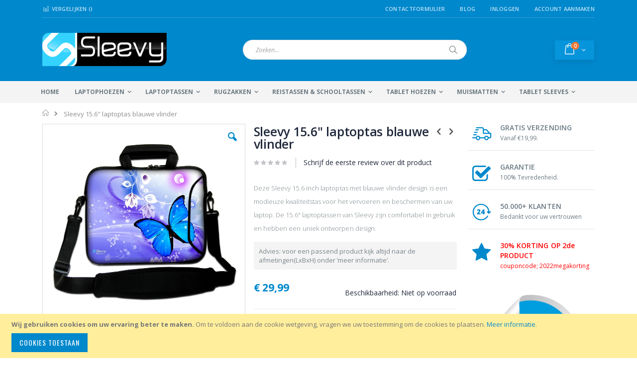

--- FILE ---
content_type: text/html; charset=UTF-8
request_url: https://www.sleevy.nl/laptoptas-15-6-inch-blauwe-vlinder.html
body_size: 20584
content:
<!doctype html>
<html lang="nl">
    <head prefix="og: http://ogp.me/ns# fb: http://ogp.me/ns/fb# product: http://ogp.me/ns/product#">
        
        <meta charset="utf-8"/>
<meta name="title" content="Sleevy 15.6&quot; laptoptas blauwe vlinder"/>
<meta name="description" content="Deze Sleevy 15.6 inch laptoptas met blauwe vlinder design is een modieuze kwaliteitstas voor het vervoeren en beschermen van uw laptop. De 15.6&quot; laptoptassen van Sleevy zijn comfortabel in gebruik en hebben een uniek ontworpen design."/>
<meta name="keywords" content="laptoptas, laptoptas 15.6 inch, laptoptas 15,6, laptoptassen, laptoptas 15 inch, laptophoes 15,6 inch, laptophoezen 15,6 inch, laptoptas blauwe vlinder, laptop sleeve 15,6 inch, macbooktas pro 15,6 inch, macbooktassen 15,6 inch, notebooktas 15.6 inch, notebooktassen 15.6&quot;, "/>
<meta name="robots" content="INDEX,FOLLOW"/>
<meta name="viewport" content="width=device-width, initial-scale=1, maximum-scale=1.0, user-scalable=no"/>
<meta name="format-detection" content="telephone=no"/>
<title>Sleevy 15.6&quot; laptoptas blauwe vlinder</title>
<link  rel="stylesheet" type="text/css"  media="all" href="https://www.sleevy.nl/pub/static/version1765319197/_cache/merged/4898795a62f3be00a11e074d37404db3.css" />
<link  rel="stylesheet" type="text/css"  media="screen and (min-width: 768px)" href="https://www.sleevy.nl/pub/static/version1765319197/frontend/Smartwave/sleevy/nl_NL/css/styles-l.css" />
<link  rel="stylesheet" type="text/css"  media="print" href="https://www.sleevy.nl/pub/static/version1765319197/frontend/Smartwave/sleevy/nl_NL/css/print.css" />

<link  rel="stylesheet" type="text/css" href="//fonts.googleapis.com/css?family=Shadows+Into+Light" />
<link  rel="icon" type="image/x-icon" href="https://www.sleevy.nl/pub/media/favicon/websites/1/sleevy-favicon.ico" />
<link  rel="shortcut icon" type="image/x-icon" href="https://www.sleevy.nl/pub/media/favicon/websites/1/sleevy-favicon.ico" />
<link  rel="canonical" href="https://www.sleevy.nl/laptoptas-15-6-inch-blauwe-vlinder.html" />
<!-- Hotjar Tracking Code for http://www.sleevy.nl/ -->

<meta name="facebook-domain-verification" content="scycrh2w76qf4mm7w2c3zmjdnid2bi" />        <link rel="stylesheet" href="//fonts.googleapis.com/css?family=Open+Sans%3A300%2C300italic%2C400%2C400italic%2C600%2C600italic%2C700%2C700italic%2C800%2C800italic&amp;v1&amp;subset=latin%2Clatin-ext" type="text/css" media="screen"/>
<link href="//fonts.googleapis.com/css?family=Oswald:300,400,700" rel="stylesheet">
<link href="//fonts.googleapis.com/css?family=Poppins:300,400,500,600,700" rel="stylesheet">
<link rel="stylesheet" href="//fonts.googleapis.com/css?family=Open+Sans%3A300%2C300italic%2C400%2C400italic%2C600%2C600italic%2C700%2C700italic%2C800%2C800italic&amp;v1&amp;subset=latin%2Clatin-ext" type="text/css" media="screen"/>
    <link rel="stylesheet" type="text/css" media="all" href="https://www.sleevy.nl/pub/media/porto/web/bootstrap/css/bootstrap.optimized.min.css">
    <link rel="stylesheet" type="text/css" media="all" href="https://www.sleevy.nl/pub/media/porto/web/css/animate.optimized.css">
<link rel="stylesheet" type="text/css" media="all" href="https://www.sleevy.nl/pub/media/porto/web/css/header/type2.css">
<link rel="stylesheet" type="text/css" media="all" href="https://www.sleevy.nl/pub/media/porto/web/css/custom.css">
<link rel="stylesheet" type="text/css" media="all" href="https://www.sleevy.nl/pub/media/porto/configed_css/design_nederlands.css">
<link rel="stylesheet" type="text/css" media="all" href="https://www.sleevy.nl/pub/media/porto/configed_css/settings_nederlands.css">




<!--Custom Style-->
<style>
	@media (min-width: 1260px) {
		.magezon-builder .mgz-container {width: 1260px;}
	}
	</style>
<link rel="stylesheet" type="text/css" media="all" href="https://maxcdn.bootstrapcdn.com/font-awesome/latest/css/font-awesome.min.css">
<!-- Google Tag Manager -->

<!-- End Google Tag Manager -->
<!-- Google Tag Manager (noscript) -->
<noscript><iframe src="https://www.googletagmanager.com/ns.html?id=GTM-TQFKP4X"
height="0" width="0" style="display:none;visibility:hidden"></iframe></noscript>
<!-- End Google Tag Manager (noscript) -->

    

<meta property="og:type" content="product" />
<meta property="og:title"
      content="Sleevy 15.6" laptoptas blauwe vlinder" />
<meta property="og:image"
      content="https://www.sleevy.nl/pub/media/catalog/product/cache/f8cf25fe3c89f5526b6a1a8a753e50e4/l/a/laptoptas-15.6-blauwe-vlinder-sleevy.jpg" />
<meta property="og:description"
      content="Deze Sleevy 15.6 inch laptoptas met blauwe vlinder design is een modieuze kwaliteitstas voor het vervoeren en beschermen van uw laptop. De 15.6" laptoptassen van Sleevy zijn comfortabel in gebruik en hebben een uniek ontworpen design." />
<meta property="og:url" content="https://www.sleevy.nl/laptoptas-15-6-inch-blauwe-vlinder.html" />
    <meta property="product:price:amount" content="29.99"/>
    <meta property="product:price:currency"
      content="EUR"/>
    </head>
    <body data-container="body"
          data-mage-init='{"loaderAjax": {}, "loader": { "icon": "https://www.sleevy.nl/pub/static/version1765319197/frontend/Smartwave/sleevy/nl_NL/images/loader-2.gif"}}'
        itemtype="http://schema.org/Product" itemscope="itemscope" class="catalog-product-view product-laptoptas-15-6-inch-blauwe-vlinder  layout-1140 wide page-layout-2columns-right">
        <div class="sticky-product hide no-sticky-header">
    <div class="container">
        <div class="sticky-image">
           <img class="product-image-photo default_image" src="https://www.sleevy.nl/pub/media/catalog/product/cache/d939969ef8149d4bfaf7364722dbcc7a/l/a/laptoptas-15.6-blauwe-vlinder-sleevy.jpg" alt="Sleevy 15.6 inch laptoptas blauwe vlinder"/>
        </div>
        <div class="sticky-detail">
            <div class="product-name-area">
                <h2 class="product-name">Sleevy 15.6&quot; laptoptas blauwe vlinder</h2>
                <div class="product-info-price"></div>
            </div>
        </div>
                    </div>
</div>




    <noscript>
        <div class="message global noscript">
            <div class="content">
                <p>
                    <strong>JavaScript lijkt te zijn uitgeschakeld in uw browser.</strong>
                    <span>Voor de beste gebruikerservaring, zorg ervoor dat javascript ingeschakeld is voor uw browser.</span>
                </p>
            </div>
        </div>
    </noscript>
    <div role="alertdialog"
         tabindex="-1"
         class="message global cookie"
         id="notice-cookie-block"
         style="display: none;">
        <div role="document" class="content" tabindex="0">
            <p>
                <strong>Wij gebruiken cookies om uw ervaring beter te maken.</strong>
                <span>Om te voldoen aan de cookie wetgeving, vragen we uw toestemming om de cookies te plaatsen.</span>
                <a href="https://www.sleevy.nl/privacy-policy-cookie-restriction-mode/">Meer informatie</a>.            </p>
            <div class="actions">
                <button id="btn-cookie-allow" class="action allow primary">
                    <span>Cookies toestaan</span>
                </button>
            </div>
        </div>
    </div>
    




<div class="page-wrapper"><header class="page-header type2 header-newskin" >
    <div class="main-panel-top">
        <div class="container">
            <div class="main-panel-inner">
                <div class="panel wrapper">
                    <div class="panel header">
                        <a class="action skip contentarea"
   href="#contentarea">
    <span>
        Ga naar de inhoud    </span>
</a>
                                                                        <ul class="header links">    <li class="greet welcome" data-bind="scope: 'customer'">
        <!-- ko if: customer().fullname  -->
        <span class="logged-in"
              data-bind="text: new String('Welkom, %1!').replace('%1', customer().fullname)">
        </span>
        <!-- /ko -->
        <!-- ko ifnot: customer().fullname  -->
        <span class="not-logged-in"
              data-bind='html:""'></span>
                <!-- /ko -->
    </li>
    
<li><a href="https://www.sleevy.nl/contact">Contactformulier</a></li><li class="item link compare " data-bind="scope: 'compareProducts'" data-role="compare-products-link">
    <a class="action compare" title="Producten vergelijken"
       data-bind="attr: {'href': compareProducts().listUrl}, css: {'': !compareProducts().count}"
    >
    	<em class="porto-icon-chart hidden-xs"></em>
        Vergelijken        (<span class="counter qty" data-bind="text: compareProducts().countCaption"></span>)
    </a>
</li>

<li><a href="https://www.sleevy.nl/blog" >Blog</a></li><li class="authorization-link" data-label="of">
    <a href="https://www.sleevy.nl/customer/account/login/">
        Inloggen    </a>
</li>
<li><a href="https://www.sleevy.nl/customer/account/create/" >Account aanmaken</a></li></ul>                    </div>
                </div>
            </div>
        </div>
    </div>
    <div class="header content">
        <span data-action="toggle-nav" class="action nav-toggle"><span>Toggle Nav</span></span>
            <a class="logo" href="https://www.sleevy.nl/" title="Sleevy.nl">
        <img src="https://www.sleevy.nl/pub/media/logo/websites/1/sleevy-logo.png"
             alt="Sleevy.nl"
             width="250"             height="67"        />
    </a>
        
<div data-block="minicart" class="minicart-wrapper">
    <a class="action showcart" href="https://www.sleevy.nl/checkout/cart/"
       data-bind="scope: 'minicart_content'">
        <span class="text">kar</span>
        <span class="counter qty empty"
              data-bind="css: { empty: !!getCartParam('summary_count') == false }, blockLoader: isLoading">
            <span class="counter-number">
            <!-- ko if: getCartParam('summary_count') --><!-- ko text: getCartParam('summary_count') --><!-- /ko --><!-- /ko -->
            <!-- ko ifnot: getCartParam('summary_count') -->0<!-- /ko -->
            </span>
            <span class="counter-label">
                <!-- ko i18n: 'items' --><!-- /ko -->
            </span>
        </span>
    </a>
            <div class="block block-minicart empty"
             data-role="dropdownDialog"
             data-mage-init='{"dropdownDialog":{
                "appendTo":"[data-block=minicart]",
                "triggerTarget":".showcart",
                "timeout": "2000",
                "closeOnMouseLeave": false,
                "closeOnEscape": true,
                "triggerClass":"active",
                "parentClass":"active",
                "buttons":[]}}'>
            <div id="minicart-content-wrapper" data-bind="scope: 'minicart_content'">
                <!-- ko template: getTemplate() --><!-- /ko -->
            </div>
        </div>
        
    
</div>


        <a href="https://www.sleevy.nl/wishlist" class="action my-wishlist" title="My Wish List" role="button"><i class="porto-icon-heart-empty"></i></a>
        <div class="block block-search">
    <div class="block block-title"><strong>Search</strong></div>
    <div class="block block-content">
        <form class="form minisearch" id="search_mini_form" action="https://www.sleevy.nl/catalogsearch/result/" method="get">
            <div class="field search">
                <label class="label" for="search" data-role="minisearch-label">
                    <span>Search</span>
                </label>
                <div class="control">
                    <input id="search"
                           data-mage-init='{"quickSearch":{
                                "formSelector":"#search_mini_form",
                                "url":"https://www.sleevy.nl/search/ajax/suggest/",
                                "destinationSelector":"#search_autocomplete"}
                           }'
                           type="text"
                           name="q"
                           value=""
                           placeholder="Zoeken..."
                           class="input-text"
                           maxlength="128"
                           role="combobox"
                           aria-haspopup="false"
                           aria-autocomplete="both"
                           autocomplete="off"/>
                    <div id="search_autocomplete" class="search-autocomplete"></div>
                    <div class="nested">
    <a class="action advanced" href="https://www.sleevy.nl/catalogsearch/advanced/" data-action="advanced-search">
        Geavanceerd zoeken    </a>
</div>
                </div>
            </div>
            <div class="actions">
                <button type="submit"
                        title="Search"
                        class="action search">
                    <span>Search</span>
                </button>
            </div>
        </form>
    </div>
</div>
        <div class="custom-block"></div>    </div>
        <div class="sections nav-sections">
                <div class="section-items nav-sections-items"
             data-mage-init='{"tabs":{"openedState":"active"}}'>
                                            <div class="section-item-title nav-sections-item-title"
                     data-role="collapsible">
                    <a class="nav-sections-item-switch"
                       data-toggle="switch" href="#store.menu">
                        Menu                    </a>
                </div>
                <div class="section-item-content nav-sections-item-content"
                     id="store.menu"
                     data-role="content">
                    
<nav class="navigation sw-megamenu " role="navigation">
    <ul>
        
    <li class="ui-menu-item level0">
        <a href="https://www.sleevy.nl/" class="level-top"><span>Home</span></a>
    </li>
<li class="ui-menu-item level0 fullwidth parent "><div class="open-children-toggle"></div><a href="https://www.sleevy.nl/laptophoezen.html" class="level-top" title="Laptophoezen"><span>Laptophoezen</span></a><div class="level0 submenu"><div class="container"><div class="row"><ul class="subchildmenu col-md-12 mega-columns columns4"><li class="ui-menu-item level1 parent "><div class="open-children-toggle"></div><a href="https://www.sleevy.nl/laptophoezen/laptophoes.html" title="Laptophoezen"><span>Laptophoezen</span></a><ul class="subchildmenu "><li class="ui-menu-item level2 "><a href="https://www.sleevy.nl/laptophoezen/laptophoes/10-inch-laptophoezen.html" title="10,1" laptophoezen"><span>10,1" laptophoezen</span></a></li><li class="ui-menu-item level2 "><a href="https://www.sleevy.nl/laptophoezen/laptophoes/11-inch-laptophoezen.html" title="11,6" laptophoezen"><span>11,6" laptophoezen</span></a></li><li class="ui-menu-item level2 "><a href="https://www.sleevy.nl/laptophoezen/laptophoes/13-inch-laptophoezen.html" title="13,3" laptophoezen"><span>13,3" laptophoezen</span></a></li><li class="ui-menu-item level2 "><a href="https://www.sleevy.nl/laptophoezen/laptophoes/14-inch-laptophoezen.html" title="14" laptophoezen"><span>14" laptophoezen</span></a></li><li class="ui-menu-item level2 "><a href="https://www.sleevy.nl/laptophoezen/laptophoes/15-inch-laptophoezen.html" title="15,6" laptophoezen"><span>15,6" laptophoezen</span></a></li><li class="ui-menu-item level2 "><a href="https://www.sleevy.nl/laptophoezen/laptophoes/17-inch-laptophoezen.html" title="17,3" laptophoezen"><span>17,3" laptophoezen</span></a></li></ul></li><li class="ui-menu-item level1 parent "><div class="open-children-toggle"></div><a href="https://www.sleevy.nl/laptophoezen/macbookhoezen.html" title="Macbookhoezen"><span>Macbookhoezen</span></a><ul class="subchildmenu "><li class="ui-menu-item level2 "><a href="https://www.sleevy.nl/laptophoezen/macbookhoezen/macbook-air-11-inch.html" title="MacBook Air 11.6" hoezen"><span>MacBook Air 11.6" hoezen</span></a></li><li class="ui-menu-item level2 "><a href="https://www.sleevy.nl/laptophoezen/macbookhoezen/macbook-air-13-inch.html" title="MacBook Air 13.3" hoezen"><span>MacBook Air 13.3" hoezen</span></a></li><li class="ui-menu-item level2 "><a href="https://www.sleevy.nl/laptophoezen/macbookhoezen/macbook-pro-13-inch.html" title="MacBook Pro 13.3" hoezen"><span>MacBook Pro 13.3" hoezen</span></a></li></ul></li></ul></div></div></div></li><li class="ui-menu-item level0 fullwidth parent "><div class="open-children-toggle"></div><a href="https://www.sleevy.nl/laptoptassen.html" class="level-top" title="Laptoptassen"><span>Laptoptassen</span></a><div class="level0 submenu"><div class="container"><div class="row"><ul class="subchildmenu col-md-12 mega-columns columns4"><li class="ui-menu-item level1 parent "><div class="open-children-toggle"></div><a href="https://www.sleevy.nl/laptoptassen/laptoptas.html" title="Laptoptassen"><span>Laptoptassen</span></a><ul class="subchildmenu "><li class="ui-menu-item level2 "><a href="https://www.sleevy.nl/laptoptassen/laptoptas/laptoptassen-13-inch.html" title="13,3" laptoptassen"><span>13,3" laptoptassen</span></a></li><li class="ui-menu-item level2 "><a href="https://www.sleevy.nl/laptoptassen/laptoptas/14-laptoptassen.html" title="14" laptoptassen"><span>14" laptoptassen</span></a></li><li class="ui-menu-item level2 "><a href="https://www.sleevy.nl/laptoptassen/laptoptas/laptoptassen-15-inch.html" title="15,6" laptoptassen"><span>15,6" laptoptassen</span></a></li><li class="ui-menu-item level2 "><a href="https://www.sleevy.nl/laptoptassen/laptoptas/laptoptassen-17-inch.html" title="17,3" laptoptassen"><span>17,3" laptoptassen</span></a></li></ul></li><li class="ui-menu-item level1 parent "><div class="open-children-toggle"></div><a href="https://www.sleevy.nl/laptoptassen/model-laptoptas.html" title="Model laptoptas"><span>Model laptoptas</span></a><ul class="subchildmenu "><li class="ui-menu-item level2 "><a href="https://www.sleevy.nl/laptoptassen/model-laptoptas/laptop-rugzakken.html" title="Laptop rugzakken"><span>Laptop rugzakken</span></a></li><li class="ui-menu-item level2 "><a href="https://www.sleevy.nl/laptoptassen/model-laptoptas/messenger-tassen.html" title="Messenger tassen"><span>Messenger tassen</span></a></li><li class="ui-menu-item level2 "><a href="https://www.sleevy.nl/laptoptassen/model-laptoptas/schoudertassen.html" title="Schoudertassen"><span>Schoudertassen</span></a></li><li class="ui-menu-item level2 "><a href="https://www.sleevy.nl/laptoptassen/model-laptoptas/slanke-laptoptassen.html" title="Slanke laptoptassen"><span>Slanke laptoptassen</span></a></li></ul></li></ul></div></div></div></li><li class="ui-menu-item level0 fullwidth parent "><div class="open-children-toggle"></div><a href="https://www.sleevy.nl/rugzakken.html" class="level-top" title="Rugzakken"><span>Rugzakken</span></a><div class="level0 submenu"><div class="container"><div class="row"><ul class="subchildmenu col-md-12 mega-columns columns4"><li class="ui-menu-item level1 parent "><div class="open-children-toggle"></div><a href="https://www.sleevy.nl/rugzakken/rugzak.html" title="Rugzakken"><span>Rugzakken</span></a><ul class="subchildmenu "><li class="ui-menu-item level2 "><a href="https://www.sleevy.nl/rugzakken/rugzak/basic-rugzakken.html" title="Basic rugzakken"><span>Basic rugzakken</span></a></li><li class="ui-menu-item level2 "><a href="https://www.sleevy.nl/rugzakken/rugzak/deluxe-rugzakken.html" title="Deluxe rugzakken"><span>Deluxe rugzakken</span></a></li></ul></li><li class="ui-menu-item level1 parent "><div class="open-children-toggle"></div><a href="https://www.sleevy.nl/rugzakken/laptoprugzak.html" title="Laptop rugzakken"><span>Laptop rugzakken</span></a><ul class="subchildmenu "><li class="ui-menu-item level2 "><a href="https://www.sleevy.nl/rugzakken/laptoprugzak/15-6-laptoprugzakken.html" title="15,6" laptop rugzakken"><span>15,6" laptop rugzakken</span></a></li><li class="ui-menu-item level2 "><a href="https://www.sleevy.nl/rugzakken/laptoprugzak/17-3-laptoprugzakken.html" title="17,3" laptop rugzakken"><span>17,3" laptop rugzakken</span></a></li></ul></li></ul></div></div></div></li><li class="ui-menu-item level0 fullwidth parent "><div class="open-children-toggle"></div><a href="https://www.sleevy.nl/schooltassen.html" class="level-top" title="Reistassen & Schooltassen"><span>Reistassen & Schooltassen</span></a><div class="level0 submenu"><div class="container"><div class="row"><ul class="subchildmenu col-md-12 mega-columns columns4"><li class="ui-menu-item level1 parent "><div class="open-children-toggle"></div><a href="https://www.sleevy.nl/schooltassen/alle-reistassen.html" title="Alle reistassen"><span>Alle reistassen</span></a><ul class="subchildmenu "><li class="ui-menu-item level2 "><a href="https://www.sleevy.nl/schooltassen/alle-reistassen/rugzakken-reizen.html" title="Rugzakken"><span>Rugzakken</span></a></li><li class="ui-menu-item level2 "><a href="https://www.sleevy.nl/schooltassen/alle-reistassen/schoudertassen-reistassen.html" title="Schoudertassen"><span>Schoudertassen</span></a></li></ul></li><li class="ui-menu-item level1 parent "><div class="open-children-toggle"></div><a href="https://www.sleevy.nl/schooltassen/schooltas.html" title="Alle schooltassen"><span>Alle schooltassen</span></a><ul class="subchildmenu "><li class="ui-menu-item level2 "><a href="https://www.sleevy.nl/schooltassen/schooltas/school-rugzakken.html" title="School rugzakken"><span>School rugzakken</span></a></li><li class="ui-menu-item level2 "><a href="https://www.sleevy.nl/schooltassen/schooltas/school-schoudertassen.html" title="School schoudertassen"><span>School schoudertassen</span></a></li></ul></li></ul></div></div></div></li><li class="ui-menu-item level0 fullwidth parent "><div class="open-children-toggle"></div><a href="https://www.sleevy.nl/tablethoezen.html" class="level-top" title="Tablet hoezen"><span>Tablet hoezen</span></a><div class="level0 submenu"><div class="container"><div class="row"><ul class="subchildmenu col-md-12 mega-columns columns4"><li class="ui-menu-item level1 parent "><div class="open-children-toggle"></div><a href="https://www.sleevy.nl/tablethoezen/tablethoes.html" title="Tablet hoezen"><span>Tablet hoezen</span></a><ul class="subchildmenu "><li class="ui-menu-item level2 "><a href="https://www.sleevy.nl/tablethoezen/tablethoes/9-tablethoezen.html" title="9" tablet hoezen"><span>9" tablet hoezen</span></a></li><li class="ui-menu-item level2 "><a href="https://www.sleevy.nl/tablethoezen/tablethoes/10-tablethoezen.html" title="10" tablet hoezen"><span>10" tablet hoezen</span></a></li></ul></li><li class="ui-menu-item level1 parent "><div class="open-children-toggle"></div><a href="https://www.sleevy.nl/tablethoezen/ipad-hoezen.html" title="iPad hoezen"><span>iPad hoezen</span></a><ul class="subchildmenu "><li class="ui-menu-item level2 "><a href="https://www.sleevy.nl/tablethoezen/ipad-hoezen/ipad-3-hoezen.html" title="iPad 3 hoezen"><span>iPad 3 hoezen</span></a></li><li class="ui-menu-item level2 "><a href="https://www.sleevy.nl/tablethoezen/ipad-hoezen/ipad-4-hoezen.html" title="iPad 4 hoezen"><span>iPad 4 hoezen</span></a></li><li class="ui-menu-item level2 "><a href="https://www.sleevy.nl/tablethoezen/ipad-hoezen/ipad-air-hoezen.html" title="iPad Air hoezen"><span>iPad Air hoezen</span></a></li><li class="ui-menu-item level2 "><a href="https://www.sleevy.nl/tablethoezen/ipad-hoezen/ipad-air-2-hoezen.html" title="iPad Air 2 hoezen"><span>iPad Air 2 hoezen</span></a></li></ul></li></ul></div></div></div></li><li class="ui-menu-item level0 fullwidth parent "><div class="open-children-toggle"></div><a href="https://www.sleevy.nl/muismatten.html" class="level-top" title="Muismatten"><span>Muismatten</span></a><div class="level0 submenu"><div class="container"><div class="row"><ul class="subchildmenu col-md-12 mega-columns columns4"><li class="ui-menu-item level1 parent "><div class="open-children-toggle"></div><a href="https://www.sleevy.nl/muismatten/alle-muismatten.html" title="Muismatten"><span>Muismatten</span></a><ul class="subchildmenu "><li class="ui-menu-item level2 "><a href="https://www.sleevy.nl/muismatten/alle-muismatten/muismat-35-26-cm.html" title="Muismatten 35 x 26 cm"><span>Muismatten 35 x 26 cm</span></a></li><li class="ui-menu-item level2 "><a href="https://www.sleevy.nl/muismatten/alle-muismatten/muismatten-groot.html" title="Muismatten groot xxl 90 x 60 cm"><span>Muismatten groot xxl 90 x 60 cm</span></a></li><li class="ui-menu-item level2 "><a href="https://www.sleevy.nl/muismatten/alle-muismatten/muismatten-polssteun.html" title="Muismatten met polssteun"><span>Muismatten met polssteun</span></a></li></ul></li></ul></div></div></div></li><li class="ui-menu-item level0 fullwidth parent "><div class="open-children-toggle"></div><a href="https://www.sleevy.nl/tablet-sleeves.html" class="level-top" title="Tablet sleeves"><span>Tablet sleeves</span></a><div class="level0 submenu"><div class="container"><div class="row"><ul class="subchildmenu col-md-12 mega-columns columns4"><li class="ui-menu-item level1 parent "><div class="open-children-toggle"></div><a href="https://www.sleevy.nl/tablet-sleeves/tablet-sleeve.html" title="Tablet sleeves"><span>Tablet sleeves</span></a><ul class="subchildmenu "><li class="ui-menu-item level2 "><a href="https://www.sleevy.nl/tablet-sleeves/tablet-sleeve/9-inch-tablet-sleeve.html" title="9,7" tablet sleeves"><span>9,7" tablet sleeves</span></a></li><li class="ui-menu-item level2 "><a href="https://www.sleevy.nl/tablet-sleeves/tablet-sleeve/10-inch-tablet-sleeve.html" title="10,1" tablet sleeves"><span>10,1" tablet sleeves</span></a></li></ul></li><li class="ui-menu-item level1 parent "><div class="open-children-toggle"></div><a href="https://www.sleevy.nl/tablet-sleeves/ipad-sleeves.html" title="Ipad sleeves"><span>Ipad sleeves</span></a><ul class="subchildmenu "><li class="ui-menu-item level2 "><a href="https://www.sleevy.nl/tablet-sleeves/ipad-sleeves/ipad-air-sleeves.html" title="Ipad Air sleeves"><span>Ipad Air sleeves</span></a></li><li class="ui-menu-item level2 "><a href="https://www.sleevy.nl/tablet-sleeves/ipad-sleeves/ipad-air-2-sleeves.html" title="Ipad Air 2 sleeves"><span>Ipad Air 2 sleeves</span></a></li></ul></li></ul></div></div></div></li>    </ul>
</nav>


                </div>
                                            <div class="section-item-title nav-sections-item-title"
                     data-role="collapsible">
                    <a class="nav-sections-item-switch"
                       data-toggle="switch" href="#store.links">
                        Account                    </a>
                </div>
                <div class="section-item-content nav-sections-item-content"
                     id="store.links"
                     data-role="content">
                    <!-- Account links -->                </div>
                                    </div>
    </div>
</header><div class="breadcrumbs"></div>

<main id="maincontent" class="page-main"><a id="contentarea" tabindex="-1"></a>
<div class="page messages"><div data-placeholder="messages"></div>
<div data-bind="scope: 'messages'">
    <!-- ko if: cookieMessages && cookieMessages.length > 0 -->
    <div role="alert" data-bind="foreach: { data: cookieMessages, as: 'message' }" class="messages">
        <div data-bind="attr: {
            class: 'message-' + message.type + ' ' + message.type + ' message',
            'data-ui-id': 'message-' + message.type
        }">
            <div data-bind="html: $parent.prepareMessageForHtml(message.text)"></div>
        </div>
    </div>
    <!-- /ko -->

    <!-- ko if: messages().messages && messages().messages.length > 0 -->
    <div role="alert" data-bind="foreach: { data: messages().messages, as: 'message' }" class="messages">
        <div data-bind="attr: {
            class: 'message-' + message.type + ' ' + message.type + ' message',
            'data-ui-id': 'message-' + message.type
        }">
            <div data-bind="html: $parent.prepareMessageForHtml(message.text)"></div>
        </div>
    </div>
    <!-- /ko -->
</div>

</div><div class="columns"><div class="column main">    <div itemscope itemtype="http://schema.org/Product">
        <meta itemprop="name" content="Sleevy 15.6&quot; laptoptas blauwe vlinder" />
        <meta itemprop="image" content="https://www.sleevy.nl/pub/media/catalog/product/cache/f8cf25fe3c89f5526b6a1a8a753e50e4/l/a/laptoptas-15.6-blauwe-vlinder-sleevy.jpg" />
        <meta itemprop="description" content="Sleevy 15.6 inch laptoptas met blauwe vlinder design is een modieuze kwaliteitstas voor het vervoeren en beschermen van uw laptop. De 15.6" laptoptassen van Sleevy zijn comfortabel in gebruik en hebben een uniek ontworpen design. Aan de voorzijde van de tas bevindt zich een groot accessoires compartiment met afsluitbare ritssluiting voor het opbergen van al uw benodigde laptopaccessoires. De laptoptas is met de verstelbare schouderband&nbsp; comfortabel te dragen als schoudertas. Natuurlijk kunt u er ook voor kiezen om de schouderband te verwijderen en alleen gebruik te maken van de stevige handvaten.
De laptoptas heeft een slank model en is speciaal ontworpen voor het vervoeren van alleen uw laptop en eventuele accessoires. Alle onnodige extra vakken en verzwarende materialen zijn weggelaten om het gewicht van de laptoptas zo licht mogelijk te houden.&nbsp; Dit heeft als groot voordeel dat deze laptoptas zeer comfortabel in gebruik is.
De laptoptas is licht van gewicht en heeft aan beide zijden hetzelfde design. De dubbele- en beschermende ritssluiting bij het laptopcompartiment zorgt ervoor dat er geen krassen ontstaan op uw waardevolle laptop. De laptoptassen zijn gemaakt van het materiaal neopreen, dit materiaal bezit de volgende voordelen; schokdempend, elastisch, slijtvast, licht waterafstotend en eenvoudig te reinigen. &nbsp;
Het merk Sleevy richt zich op het ontwerpen van originele designs voor onder andere laptoptassen, laptophoezen en tablethoezen. Met een echte Sleevy kiest u zowel voor kwaliteit als een uniek design, waarmee u net even die persoonlijke touch aan uw laptop kunt geven.
Specifieke eigenschappen: &nbsp;


Geschikt voor alle 15.6 inch laptops


Dubbelzijdig design


Gemaakt van neopreen


Beschermende ritssluitingen tegen krassen


Haarscherp design


Accessoires compartiment met ritssluiting van 30 * 28 cm


Incl. verstelbare- en afneembare schouderband


Gewicht: +/- 350 gram

" />
        <meta itemprop="url" content="https://www.sleevy.nl/laptoptas-15-6-inch-blauwe-vlinder.html" />
        <meta itemprop="sku" content="tas 15 inch: H19087" />
        <div itemtype="http://schema.org/AggregateRating" itemscope itemprop="aggregateRating">
            <meta itemprop="worstRating" content="1" />
            <meta itemprop="bestRating" content="5" />
            <meta itemprop="ratingValue" content="1" />
            <meta itemprop="reviewCount" content="0" />
        </div>
        <div itemprop="offers" itemscope itemtype="http://schema.org/Offer">
            <meta itemprop="priceCurrency" content="EUR" />
            <meta itemprop="price" content="29.99" />
                            <link  itemprop="availability" href="http://schema.org/OutOfStock" />
                    </div>
    </div>
<div class="product media"><a id="gallery-prev-area" tabindex="-1"></a>
<div class="action-skip-wrapper"><a class="action skip gallery-next-area"
   href="#gallery-next-area">
    <span>
        Ga naar het einde van de afbeeldingen-gallerij    </span>
</a>
</div><div class="gallery-placeholder _block-content-loading" data-gallery-role="gallery-placeholder">
    <div data-role="loader" class="loading-mask">
        <div class="loader">
            <img src="https://www.sleevy.nl/pub/static/version1765319197/frontend/Smartwave/sleevy/nl_NL/images/loader-1.gif"
                 alt="Bezig met laden...">
        </div>
    </div>
</div>






<div class="action-skip-wrapper"><a class="action skip gallery-prev-area"
   href="#gallery-prev-area">
    <span>
        Ga naar het begin van de afbeeldingen-gallerij    </span>
</a>
</div><a id="gallery-next-area" tabindex="-1"></a>
</div><div class="product-info-main"><div class="prev-next-products">
            <div class="product-nav product-prev">
        <a href="https://www.sleevy.nl/laptoptas-15-6-inch-artistieke-vrouw-zwart-wit.html" title="Previous Product"><em class="porto-icon-left-open"></em></a>
        <div class="product-pop theme-border-color">
            <img class="product-image" src="https://www.sleevy.nl/pub/media/catalog/product/cache/2bc8a880347fdf73b1bd80a225654daa/l/a/laptoptas-15.6-artistieke-vrouw-zwart-wit-sleevy.jpg" alt="Sleevy 15.6 inch laptoptas artistieke vrouw zwart/wit"/>
            <h3 class="product-name">Sleevy 15.6" laptoptas artistieke vrouw in zwart/wit</h3>
        </div>
    </div>
                <div class="product-nav product-next">
        <a href="https://www.sleevy.nl/laptoptas-15-6-inch-artistiek-roze-bloemen-design.html" title="Next Product"><em class="porto-icon-right-open"></em></a>
        <div class="product-pop theme-border-color">
            <img class="product-image" src="https://www.sleevy.nl/pub/media/catalog/product/cache/2bc8a880347fdf73b1bd80a225654daa/l/a/laptoptas-15.6-artistiek-roze-bloemen-sleevy.jpg" alt="Sleevy 15.6 inch laptoptas artistiek roze bloemen"/>
            <h3 class="product-name">Sleevy 15.6" laptoptas artistiek en roze bloemen design</h3>
        </div>
    </div>
    </div>
<div class="page-title-wrapper&#x20;product">
    <h1 class="page-title"
                >
        <span class="base" data-ui-id="page-title-wrapper" itemprop="name">Sleevy 15.6&quot; laptoptas blauwe vlinder</span>    </h1>
    </div>



    <div class="product-reviews-summary empty">
        <div class="reviews-actions">
            <a class="action add" href="https://www.sleevy.nl/laptoptas-15-6-inch-blauwe-vlinder.html#review-form">
                Schrijf de eerste review over dit product            </a>
        </div>
    </div>

<div class="product attribute overview">
        <div class="value" itemprop="description"><h2><span style="font-size: small;">Deze Sleevy 15.6 inch laptoptas met blauwe vlinder design is een modieuze kwaliteitstas voor het vervoeren en beschermen van uw laptop. De 15.6" laptoptassen van Sleevy zijn comfortabel in gebruik en hebben een uniek ontworpen design.</span></h2></div>
</div>
<div class="notice"><div class="widget block block-static-block">
    <div style="background: #f4f4f4; padding: 10px;">Advies: voor een passend product kijk altijd naar de afmetingen(LxBxH) onder ‘meer informatie’.</div></div>
</div><div class="product-info-price"><div class="price-box price-final_price" data-role="priceBox" data-product-id="953" data-price-box="product-id-953">

    

<span class="price-container price-final_price&#x20;tax&#x20;weee"
         itemprop="offers" itemscope itemtype="http://schema.org/Offer">
        <span  id="product-price-953"                data-price-amount="29.99"
        data-price-type="finalPrice"
        class="price-wrapper "
    ><span class="price">€ 29,99</span></span>
                <meta itemprop="price" content="29.99" />
        <meta itemprop="priceCurrency" content="EUR" />
    </span>

</div><div class="product-info-stock-sku">
            <div class="stock unavailable" title="Beschikbaarheid">
        	<span class="label">Beschikbaarheid:</span>
            <span>Niet op voorraad</span>
        </div>
    </div></div>
<div class="product alert stock">
    <a href="https://www.sleevy.nl/productalert/add/stock/product_id/953/uenc/aHR0cHM6Ly93d3cuc2xlZXZ5Lm5sL2xhcHRvcHRhcy0xNS02LWluY2gtYmxhdXdlLXZsaW5kZXIuaHRtbA%2C%2C/"
       title="Informeer&#x20;mij&#x20;wanneer&#x20;dit&#x20;product&#x20;op&#x20;voorraad&#x20;is" class="action alert">
        Informeer mij wanneer dit product op voorraad is    </a>
</div>

<div class="product-add-form">
    <form data-product-sku="tas&#x20;15&#x20;inch&#x3A;&#x20;H19087"
          action="https://www.sleevy.nl/checkout/cart/add/uenc/aHR0cHM6Ly93d3cuc2xlZXZ5Lm5sL2xhcHRvcHRhcy0xNS02LWluY2gtYmxhdXdlLXZsaW5kZXIuaHRtbA%2C%2C/product/953/" method="post"
          id="product_addtocart_form">
        <input type="hidden" name="product" value="953" />
        <input type="hidden" name="selected_configurable_option" value="" />
        <input type="hidden" name="related_product" id="related-products-field" value="" />
        <input type="hidden" name="item"  value="953" />
        <input name="form_key" type="hidden" value="8Xfw1oNuvS3o7krV" />                            
        
                    </form>
</div>


<div class="product-social-links"><div class="product-addto-links" data-role="add-to-links">
        <a href="#"
       class="action towishlist"
       data-post='{"action":"https:\/\/www.sleevy.nl\/wishlist\/index\/add\/","data":{"product":953,"uenc":"aHR0cHM6Ly93d3cuc2xlZXZ5Lm5sL2xhcHRvcHRhcy0xNS02LWluY2gtYmxhdXdlLXZsaW5kZXIuaHRtbA,,"}}'
       data-action="add-to-wishlist"><span>Voeg toe aan verlanglijst</span></a>

</div>
<div class="addthis_inline_share_toolbox"></div>
</div></div><div class="clearer"></div>                    <div class="product info detailed  ">
                                                    <div class="product data items " data-mage-init='{"tabs":{"openedState":"active"}}'>
                                                                                <div class="data item title"
                                 aria-labeledby="tab-label-description-title"
                                 data-role="collapsible" id="tab-label-description">
                                <a class="data switch"
                                   tabindex="-1"
                                   data-toggle="switch"
                                   href="#description"
                                   id="tab-label-description-title">
                                    <span>Beschrijving</span>
                                </a>
                            </div>
                            <div class="data item content" id="description" data-role="content">
                                
<div class="product attribute description">
        <div class="value" ><h3><span style="font-size: small;">Sleevy 15.6 inch laptoptas met blauwe vlinder design is een modieuze kwaliteitstas voor het vervoeren en beschermen van uw laptop. De 15.6" laptoptassen van Sleevy zijn comfortabel in gebruik en hebben een uniek ontworpen design. Aan de voorzijde van de tas bevindt zich een groot accessoires compartiment met afsluitbare ritssluiting voor het opbergen van al uw benodigde laptopaccessoires. De laptoptas is met de verstelbare schouderband&nbsp; comfortabel te dragen als schoudertas. Natuurlijk kunt u er ook voor kiezen om de schouderband te verwijderen en alleen gebruik te maken van de stevige handvaten.</span></h3>
<h3><span style="font-size: small;">De laptoptas heeft een slank model en is speciaal ontworpen voor het vervoeren van alleen uw laptop en eventuele accessoires. Alle onnodige extra vakken en verzwarende materialen zijn weggelaten om het gewicht van de laptoptas zo licht mogelijk te houden.&nbsp; Dit heeft als groot voordeel dat deze laptoptas zeer comfortabel in gebruik is.</span></h3>
<h3><span style="font-size: small;">De laptoptas is licht van gewicht en heeft aan beide zijden hetzelfde design. De dubbele- en beschermende ritssluiting bij het laptopcompartiment zorgt ervoor dat er geen krassen ontstaan op uw waardevolle laptop. De laptoptassen zijn gemaakt van het materiaal neopreen, dit materiaal bezit de volgende voordelen; schokdempend, elastisch, slijtvast, licht waterafstotend en eenvoudig te reinigen. &nbsp;</span></h3>
<h3><span style="font-size: small;">Het merk Sleevy richt zich op het ontwerpen van originele designs voor onder andere laptoptassen, laptophoezen en tablethoezen. Met een echte Sleevy kiest u zowel voor kwaliteit als een uniek design, waarmee u net even die persoonlijke touch aan uw laptop kunt geven.</span></h3>
<h3><span style="font-size: small;">Specifieke eigenschappen: &nbsp;</span></h3>
<ul>
<li>
<h3><span style="font-size: small;">Geschikt voor alle 15.6 inch laptops</span></h3>
</li>
<li>
<h3><span style="font-size: small;">Dubbelzijdig design</span></h3>
</li>
<li>
<h3><span style="font-size: small;">Gemaakt van neopreen</span></h3>
</li>
<li>
<h3><span style="font-size: small;">Beschermende ritssluitingen tegen krassen</span></h3>
</li>
<li>
<h3><span style="font-size: small;">Haarscherp design</span></h3>
</li>
<li>
<h3><span style="font-size: small;">Accessoires compartiment met ritssluiting van 30 * 28 cm</span></h3>
</li>
<li>
<h3><span style="font-size: small;">Incl. verstelbare- en afneembare schouderband</span></h3>
</li>
<li>
<h3><span style="font-size: small;">Gewicht: +/- 350 gram</span></h3>
</li>
</ul></div>
</div>
                            </div>
                                                                                <div class="data item title"
                                 aria-labeledby="tab-label-additional-title"
                                 data-role="collapsible" id="tab-label-additional">
                                <a class="data switch"
                                   tabindex="-1"
                                   data-toggle="switch"
                                   href="#additional"
                                   id="tab-label-additional-title">
                                    <span>Meer informatie</span>
                                </a>
                            </div>
                            <div class="data item content" id="additional" data-role="content">
                                    <div class="additional-attributes-wrapper table-wrapper">
        <table class="data table additional-attributes" id="product-attribute-specs-table">
            <caption class="table-caption">Meer informatie</caption>
            <tbody>
                            <tr>
                    <th class="col label" scope="row">Gewicht kg</th>
                    <td class="col data" data-th="Gewicht&#x20;kg">0.350000</td>
                </tr>
                            <tr>
                    <th class="col label" scope="row">Binnenafmeting breedte cm</th>
                    <td class="col data" data-th="Binnenafmeting&#x20;breedte&#x20;cm">39</td>
                </tr>
                            <tr>
                    <th class="col label" scope="row">Binnenafmeting lengte cm</th>
                    <td class="col data" data-th="Binnenafmeting&#x20;lengte&#x20;cm">29</td>
                </tr>
                            <tr>
                    <th class="col label" scope="row">Sluiting hoofdvak</th>
                    <td class="col data" data-th="Sluiting&#x20;hoofdvak">Dubbele ritssluiting</td>
                </tr>
                            <tr>
                    <th class="col label" scope="row">Elastisch materiaal</th>
                    <td class="col data" data-th="Elastisch&#x20;materiaal">Ja</td>
                </tr>
                            <tr>
                    <th class="col label" scope="row">Accessoiresvak</th>
                    <td class="col data" data-th="Accessoiresvak">Ja</td>
                </tr>
                            <tr>
                    <th class="col label" scope="row">Laptopvak</th>
                    <td class="col data" data-th="Laptopvak">Ja</td>
                </tr>
                            <tr>
                    <th class="col label" scope="row">Laptopvak inch:</th>
                    <td class="col data" data-th="Laptopvak&#x20;inch&#x3A;">15.6 inch</td>
                </tr>
                            <tr>
                    <th class="col label" scope="row">Spatwaterdicht</th>
                    <td class="col data" data-th="Spatwaterdicht">Ja</td>
                </tr>
                            <tr>
                    <th class="col label" scope="row">Schouderband</th>
                    <td class="col data" data-th="Schouderband">Ja</td>
                </tr>
                            <tr>
                    <th class="col label" scope="row">Garantie</th>
                    <td class="col data" data-th="Garantie">1 maand</td>
                </tr>
                            <tr>
                    <th class="col label" scope="row">Merk</th>
                    <td class="col data" data-th="Merk">Sleevy</td>
                </tr>
                            <tr>
                    <th class="col label" scope="row">Kleur</th>
                    <td class="col data" data-th="Kleur">Blauw</td>
                </tr>
                            <tr>
                    <th class="col label" scope="row">Materiaal</th>
                    <td class="col data" data-th="Materiaal">Neopreen</td>
                </tr>
                            <tr>
                    <th class="col label" scope="row">Model</th>
                    <td class="col data" data-th="Model">Schoudertas, Slanke laptoptas</td>
                </tr>
                            <tr>
                    <th class="col label" scope="row">EAN Nummer</th>
                    <td class="col data" data-th="EAN&#x20;Nummer">8719258007694</td>
                </tr>
                        </tbody>
        </table>
    </div>
                            </div>
                                                                                <div class="data item title"
                                 aria-labeledby="tab-label-reviews-title"
                                 data-role="collapsible" id="tab-label-reviews">
                                <a class="data switch"
                                   tabindex="-1"
                                   data-toggle="switch"
                                   href="#reviews"
                                   id="tab-label-reviews-title">
                                    <span>Reviews</span>
                                </a>
                            </div>
                            <div class="data item content" id="reviews" data-role="content">
                                <div id="product-review-container" data-role="product-review"></div>
<div class="block review-add">
    <div class="block-title"><strong>Schrijf uw eigen review</strong></div>
<div class="block-content">
<form action="https://www.sleevy.nl/review/product/post/id/953/" class="review-form" method="post" id="review-form" data-role="product-review-form" data-bind="scope: 'review-form'">
    <input name="form_key" type="hidden" value="8Xfw1oNuvS3o7krV" />    <div
    class="field-recaptcha"
    id="msp-recaptcha-d84b65fc916e7398083ea5f17089d8f1-container"
    data-bind="scope:'msp-recaptcha-d84b65fc916e7398083ea5f17089d8f1'"
>
    <!-- ko template: getTemplate() --><!-- /ko -->
</div>


    <fieldset class="fieldset review-fieldset" data-hasrequired="&#x2A;&#x20;Verplichte&#x20;velden">
        <legend class="legend review-legend"><span>U plaatst een review over:</span><strong>Sleevy 15.6&quot; laptoptas blauwe vlinder</strong></legend><br />
                <span id="input-message-box"></span>
        <fieldset class="field required review-field-ratings">
            <legend class="label"><span>Uw waardering</span></legend><br/>
            <div class="control">
                <div class="nested" id="product-review-table">
                                            <div class="field choice review-field-rating">
                            <label class="label" id="Prijs_rating_label"><span>Prijs</span></label>
                            <div class="control review-control-vote">
                                                                                        <input
                                    type="radio"
                                    name="ratings[3]"
                                    id="Prijs_1"
                                    value="11"
                                    class="radio"
                                    data-validate="{'rating-required':true}"
                                    aria-labelledby="Prijs_rating_label Prijs_1_label" />
                                <label
                                    class="rating-1"
                                    for="Prijs_1"
                                    title="1&#x20;star"
                                    id="Prijs_1_label">
                                    <span>1 star</span>
                                </label>
                                                                                            <input
                                    type="radio"
                                    name="ratings[3]"
                                    id="Prijs_2"
                                    value="12"
                                    class="radio"
                                    data-validate="{'rating-required':true}"
                                    aria-labelledby="Prijs_rating_label Prijs_2_label" />
                                <label
                                    class="rating-2"
                                    for="Prijs_2"
                                    title="2&#x20;stars"
                                    id="Prijs_2_label">
                                    <span>2 stars</span>
                                </label>
                                                                                            <input
                                    type="radio"
                                    name="ratings[3]"
                                    id="Prijs_3"
                                    value="13"
                                    class="radio"
                                    data-validate="{'rating-required':true}"
                                    aria-labelledby="Prijs_rating_label Prijs_3_label" />
                                <label
                                    class="rating-3"
                                    for="Prijs_3"
                                    title="3&#x20;stars"
                                    id="Prijs_3_label">
                                    <span>3 stars</span>
                                </label>
                                                                                            <input
                                    type="radio"
                                    name="ratings[3]"
                                    id="Prijs_4"
                                    value="14"
                                    class="radio"
                                    data-validate="{'rating-required':true}"
                                    aria-labelledby="Prijs_rating_label Prijs_4_label" />
                                <label
                                    class="rating-4"
                                    for="Prijs_4"
                                    title="4&#x20;stars"
                                    id="Prijs_4_label">
                                    <span>4 stars</span>
                                </label>
                                                                                            <input
                                    type="radio"
                                    name="ratings[3]"
                                    id="Prijs_5"
                                    value="15"
                                    class="radio"
                                    data-validate="{'rating-required':true}"
                                    aria-labelledby="Prijs_rating_label Prijs_5_label" />
                                <label
                                    class="rating-5"
                                    for="Prijs_5"
                                    title="5&#x20;stars"
                                    id="Prijs_5_label">
                                    <span>5 stars</span>
                                </label>
                                                                                        </div>
                        </div>
                                            <div class="field choice review-field-rating">
                            <label class="label" id="Design_rating_label"><span>Design</span></label>
                            <div class="control review-control-vote">
                                                                                        <input
                                    type="radio"
                                    name="ratings[2]"
                                    id="Design_1"
                                    value="6"
                                    class="radio"
                                    data-validate="{'rating-required':true}"
                                    aria-labelledby="Design_rating_label Design_1_label" />
                                <label
                                    class="rating-1"
                                    for="Design_1"
                                    title="1&#x20;star"
                                    id="Design_1_label">
                                    <span>1 star</span>
                                </label>
                                                                                            <input
                                    type="radio"
                                    name="ratings[2]"
                                    id="Design_2"
                                    value="7"
                                    class="radio"
                                    data-validate="{'rating-required':true}"
                                    aria-labelledby="Design_rating_label Design_2_label" />
                                <label
                                    class="rating-2"
                                    for="Design_2"
                                    title="2&#x20;stars"
                                    id="Design_2_label">
                                    <span>2 stars</span>
                                </label>
                                                                                            <input
                                    type="radio"
                                    name="ratings[2]"
                                    id="Design_3"
                                    value="8"
                                    class="radio"
                                    data-validate="{'rating-required':true}"
                                    aria-labelledby="Design_rating_label Design_3_label" />
                                <label
                                    class="rating-3"
                                    for="Design_3"
                                    title="3&#x20;stars"
                                    id="Design_3_label">
                                    <span>3 stars</span>
                                </label>
                                                                                            <input
                                    type="radio"
                                    name="ratings[2]"
                                    id="Design_4"
                                    value="9"
                                    class="radio"
                                    data-validate="{'rating-required':true}"
                                    aria-labelledby="Design_rating_label Design_4_label" />
                                <label
                                    class="rating-4"
                                    for="Design_4"
                                    title="4&#x20;stars"
                                    id="Design_4_label">
                                    <span>4 stars</span>
                                </label>
                                                                                            <input
                                    type="radio"
                                    name="ratings[2]"
                                    id="Design_5"
                                    value="10"
                                    class="radio"
                                    data-validate="{'rating-required':true}"
                                    aria-labelledby="Design_rating_label Design_5_label" />
                                <label
                                    class="rating-5"
                                    for="Design_5"
                                    title="5&#x20;stars"
                                    id="Design_5_label">
                                    <span>5 stars</span>
                                </label>
                                                                                        </div>
                        </div>
                                            <div class="field choice review-field-rating">
                            <label class="label" id="Beschrijving_rating_label"><span>Beschrijving</span></label>
                            <div class="control review-control-vote">
                                                                                        <input
                                    type="radio"
                                    name="ratings[4]"
                                    id="Beschrijving_1"
                                    value="16"
                                    class="radio"
                                    data-validate="{'rating-required':true}"
                                    aria-labelledby="Beschrijving_rating_label Beschrijving_1_label" />
                                <label
                                    class="rating-1"
                                    for="Beschrijving_1"
                                    title="1&#x20;star"
                                    id="Beschrijving_1_label">
                                    <span>1 star</span>
                                </label>
                                                                                            <input
                                    type="radio"
                                    name="ratings[4]"
                                    id="Beschrijving_2"
                                    value="17"
                                    class="radio"
                                    data-validate="{'rating-required':true}"
                                    aria-labelledby="Beschrijving_rating_label Beschrijving_2_label" />
                                <label
                                    class="rating-2"
                                    for="Beschrijving_2"
                                    title="2&#x20;stars"
                                    id="Beschrijving_2_label">
                                    <span>2 stars</span>
                                </label>
                                                                                            <input
                                    type="radio"
                                    name="ratings[4]"
                                    id="Beschrijving_3"
                                    value="18"
                                    class="radio"
                                    data-validate="{'rating-required':true}"
                                    aria-labelledby="Beschrijving_rating_label Beschrijving_3_label" />
                                <label
                                    class="rating-3"
                                    for="Beschrijving_3"
                                    title="3&#x20;stars"
                                    id="Beschrijving_3_label">
                                    <span>3 stars</span>
                                </label>
                                                                                            <input
                                    type="radio"
                                    name="ratings[4]"
                                    id="Beschrijving_4"
                                    value="19"
                                    class="radio"
                                    data-validate="{'rating-required':true}"
                                    aria-labelledby="Beschrijving_rating_label Beschrijving_4_label" />
                                <label
                                    class="rating-4"
                                    for="Beschrijving_4"
                                    title="4&#x20;stars"
                                    id="Beschrijving_4_label">
                                    <span>4 stars</span>
                                </label>
                                                                                            <input
                                    type="radio"
                                    name="ratings[4]"
                                    id="Beschrijving_5"
                                    value="20"
                                    class="radio"
                                    data-validate="{'rating-required':true}"
                                    aria-labelledby="Beschrijving_rating_label Beschrijving_5_label" />
                                <label
                                    class="rating-5"
                                    for="Beschrijving_5"
                                    title="5&#x20;stars"
                                    id="Beschrijving_5_label">
                                    <span>5 stars</span>
                                </label>
                                                                                        </div>
                        </div>
                                    </div>
                <input type="hidden" name="validate_rating" class="validate-rating" value="" />
            </div>
        </fieldset>
            <div class="field review-field-nickname required">
            <label for="nickname_field" class="label"><span>Uw naam</span></label>
            <div class="control">
                <input type="text" name="nickname" id="nickname_field" class="input-text" data-validate="{required:true}" data-bind="value: nickname()" />
            </div>
        </div>
        <div class="field review-field-summary required">
            <label for="summary_field" class="label"><span>Samenvatting</span></label>
            <div class="control">
                <input type="text" name="title" id="summary_field" class="input-text" data-validate="{required:true}" data-bind="value: review().title" />
            </div>
        </div>
        <div class="field review-field-text required">
            <label for="review_field" class="label"><span>Review</span></label>
            <div class="control">
                <textarea name="detail" id="review_field" cols="5" rows="3" data-validate="{required:true}" data-bind="value: review().detail"></textarea>
            </div>
        </div>
    </fieldset>
    <div class="actions-toolbar review-form-actions">
        <div class="primary actions-primary">
            <button type="submit" class="action submit primary"><span>Review versturen</span></button>
        </div>
    </div>
</form>

</div>
</div>


                            </div>
                                                                                                </div>
                                
                </div>
    <input name="form_key" type="hidden" value="8Xfw1oNuvS3o7krV" /><div id="authenticationPopup" data-bind="scope:'authenticationPopup'" style="display: none;">
    
    <!-- ko template: getTemplate() --><!-- /ko -->
    
</div>






    

<div data-mage-init='{"Mirasvit_CacheWarmer\/js\/track":{"pageType":"catalog_product_view","url":"https:\/\/www.sleevy.nl\/cache_warmer\/track\/","cookieName":"mst-cache-warmer-track","cookieValue":null}}'></div>


</div><div class="sidebar sidebar-additional"><div class="custom-block custom-block-1">
<div>
<i class="porto-icon-shipping"></i>
<h3>GRATIS VERZENDING</h3>
<p>Vanaf &euro;19,99.</p>
</div>
<div>
<i class="porto-icon-check"></i>
<h3>GARANTIE</h3>
<p>100% Tevredenheid.</p>
</div>
<div>
<i class="porto-icon-support"></i>
<h3>50.000+ KLANTEN</h3>
<p>Bedankt voor uw vertrouwen</p>
</div>
<div>
<i class="porto-icon-star"></i>
<h3 style="color: red;">30% KORTING OP 2de PRODUCT</h3>
<p style="color: red;">couponcode; 2022megakorting</p>
</div>
</div>
<p><img style="max-width: 80%; display: block; margin: 0 auto;" src="https://www.sleevy.nl/pub/media/wysiwyg/30_procent_korting.png"></p>

                        <div class="block related owl-top-narrow" data-mage-init='{"relatedProducts":{"relatedCheckbox":".related.checkbox"}}' data-limit="0" data-shuffle="0">
                <div class="clearer"></div>
    <div class="block-title title">
        <strong id="block-related-heading" role="heading" aria-level="2">Gerelateerde producten</strong>
    </div>
    <div class="block-content content" aria-labelledby="block-related-heading">
                <div class="block-actions">
            Selecteer items om ze aan het mandje toe te voegen of            <button type="button" class="action select" role="select-all"><span>alles selecteren</span></button>
        </div>
                <div class="products wrapper grid  products-grid products-related">
            <div class="products list items product-items owl-carousel ">
                                                                                                                                                                                    <div class="item product product-item" style="display: none;">                                <div class="product-item-info related-available">
                    <!-- category_page_grid-->                    <a href="https://www.sleevy.nl/laptoptas-15-inch-zwart.html" class="product photo product-item-photo" tabindex="-1">
                                                    <img class="product-image-photo default_image" src="https://www.sleevy.nl/pub/media/catalog/product/cache/e4d0bab1d0d72e3c9e16606cd1d73fe7/l/a/laptoptas-15-zwart-sleevy.jpg" alt="Sleevy 15,6" laptoptas zwart" alt=""/>
                                                                                                                        </a>
                    <div class="product details product-item-details"> 
                        <strong class="product name product-item-name"><a class="product-item-link" title="Sleevy 15,6&quot; laptoptas zwart" href="https://www.sleevy.nl/laptoptas-15-inch-zwart.html">
                            Sleevy 15,6&quot; laptoptas zwart</a>
                        </strong> 

                                                                                                <div class="product-reviews-summary short">
                            <div class="rating-summary">
                                <span class="label"><span>Rating:</span></span>
                                <div class="rating-result" title="0%">
                                    <span style="width:0"><span>0%</span></span>
                                </div>
                            </div>
                        </div>
                                                 
                        <div class="price-box price-final_price" data-role="priceBox" data-product-id="3161" data-price-box="product-id-3161">

    

<span class="price-container price-final_price&#x20;tax&#x20;weee"
        >
        <span  id="product-price-3161"                data-price-amount="29.99"
        data-price-type="finalPrice"
        class="price-wrapper "
    ><span class="price">€ 29,99</span></span>
        </span>

</div>
                                                                                                <div class="field choice related">
                                        <input type="checkbox" class="checkbox related" id="related-checkbox3161" name="related_products[]" value="3161" />
                                        <label class="label" for="related-checkbox3161"><span>In Winkelwagen</span></label>
                                    </div>
                                                            
                                                            <div class="product actions product-item-actions">
                                    
                                                                            <div class="secondary-addto-links actions-secondary" data-role="add-to-links">
                                                                                            <a href="#" data-post='{"action":"https:\/\/www.sleevy.nl\/wishlist\/index\/add\/","data":{"product":3161,"uenc":"aHR0cHM6Ly93d3cuc2xlZXZ5Lm5sL2xhcHRvcHRhcy0xNS02LWluY2gtYmxhdXdlLXZsaW5kZXIuaHRtbA,,"}}'  class="action towishlist" data-action="add-to-wishlist" title="Voeg toe aan verlanglijst">
                                                    <span>Voeg toe aan verlanglijst</span>
                                                </a>
                                                                                                                                                                                        <a href="#" class="action tocompare"
                                                   data-post='{"action":"https:\/\/www.sleevy.nl\/catalog\/product_compare\/add\/","data":{"product":"3161","uenc":"aHR0cHM6Ly93d3cuc2xlZXZ5Lm5sL2xhcHRvcHRhcy0xNS02LWluY2gtYmxhdXdlLXZsaW5kZXIuaHRtbA,,"}}'
                                                   data-role="add-to-links"
                                                   title="Toevoegen om te vergelijken">
                                                    <span>Toevoegen om te vergelijken</span>
                                                </a>
                                                                                    </div>
                                                                    </div>
                                                    </div>
                    </div>
                                                                                                                                                                                                                                                                <div class="product-item-info related-available">
                    <!-- category_page_grid-->                    <a href="https://www.sleevy.nl/laptoptas-15-inch-roze.html" class="product photo product-item-photo" tabindex="-1">
                                                    <img class="product-image-photo default_image" src="https://www.sleevy.nl/pub/media/catalog/product/cache/e4d0bab1d0d72e3c9e16606cd1d73fe7/l/a/laptoptas-15-roze-sleevy.jpg" alt="Sleevy 15,6" laptoptas roze" alt=""/>
                                                                                                                        </a>
                    <div class="product details product-item-details"> 
                        <strong class="product name product-item-name"><a class="product-item-link" title="Sleevy 15,6&quot; laptoptas roze" href="https://www.sleevy.nl/laptoptas-15-inch-roze.html">
                            Sleevy 15,6&quot; laptoptas roze</a>
                        </strong> 

                                                                                                <div class="product-reviews-summary short">
                            <div class="rating-summary">
                                <span class="label"><span>Rating:</span></span>
                                <div class="rating-result" title="0%">
                                    <span style="width:0"><span>0%</span></span>
                                </div>
                            </div>
                        </div>
                                                 
                        <div class="price-box price-final_price" data-role="priceBox" data-product-id="3162" data-price-box="product-id-3162">

    <span class="old-price">
        

<span class="price-container price-final_price&#x20;tax&#x20;weee"
        >
            <span class="price-label">Regular Price</span>
        <span  id="old-price-3162"                data-price-amount="29.99"
        data-price-type="oldPrice"
        class="price-wrapper "
    ><span class="price">€ 29,99</span></span>
        </span>
    </span>
    <span class="special-price">
        

<span class="price-container price-final_price&#x20;tax&#x20;weee"
        >
            <span class="price-label">Special Price</span>
        <span  id="product-price-3162"                data-price-amount="24.99"
        data-price-type="finalPrice"
        class="price-wrapper "
    ><span class="price">€ 24,99</span></span>
        </span>
    </span>

</div>
                                                                                                <div class="field choice related">
                                        <input type="checkbox" class="checkbox related" id="related-checkbox3162" name="related_products[]" value="3162" />
                                        <label class="label" for="related-checkbox3162"><span>In Winkelwagen</span></label>
                                    </div>
                                                            
                                                            <div class="product actions product-item-actions">
                                    
                                                                            <div class="secondary-addto-links actions-secondary" data-role="add-to-links">
                                                                                            <a href="#" data-post='{"action":"https:\/\/www.sleevy.nl\/wishlist\/index\/add\/","data":{"product":3162,"uenc":"aHR0cHM6Ly93d3cuc2xlZXZ5Lm5sL2xhcHRvcHRhcy0xNS02LWluY2gtYmxhdXdlLXZsaW5kZXIuaHRtbA,,"}}'  class="action towishlist" data-action="add-to-wishlist" title="Voeg toe aan verlanglijst">
                                                    <span>Voeg toe aan verlanglijst</span>
                                                </a>
                                                                                                                                                                                        <a href="#" class="action tocompare"
                                                   data-post='{"action":"https:\/\/www.sleevy.nl\/catalog\/product_compare\/add\/","data":{"product":"3162","uenc":"aHR0cHM6Ly93d3cuc2xlZXZ5Lm5sL2xhcHRvcHRhcy0xNS02LWluY2gtYmxhdXdlLXZsaW5kZXIuaHRtbA,,"}}'
                                                   data-role="add-to-links"
                                                   title="Toevoegen om te vergelijken">
                                                    <span>Toevoegen om te vergelijken</span>
                                                </a>
                                                                                    </div>
                                                                    </div>
                                                    </div>
                    </div>
                                        </div>                                                </div>
        </div>
    </div>
</div>
    
</div>	<div class="side-overlay overlay"></div>
	<a href="javascript:void(0);" class="right-side-open"><em class="porto-icon-reply"></em></a>
	
</div></main><footer class="page-footer"><div class="footer">
    <div class="footer-middle">
        <div class="container">
                    <div class="footer-ribbon">
                <span>Contact</span>
            </div>
                    <div class="row">
            <div class="col-lg-3"><div class="block">
<div class="block-title"><strong>Klantenservice</strong></div>
<div class="block-content">
<ul class="links" style="padding-top: 7px;">
<li><a title="Verzending en Bezorging" href="https://www.sleevy.nl/verzending/">Verzending en Bezorging</a></li>
<li><a title="Retouren en Service" href="https://www.sleevy.nl/retourneren/">Retouren en Service</a></li>
<li><a title="Retourformulier" href="https://www.sleevy.nl/retourformulier/">Retourformulier</a></li>
<li><a title="Veelgestelde vragen" href="https://www.sleevy.nl/veelgestelde-vragen/">Veelgestelde vragen</a></li>
<li><a title="Betaalmethoden" href="https://www.sleevy.nl/betaalmethoden/">Betaalmethoden</a></li>
<li><a title="Veiligheid en Privacy" href="https://www.sleevy.nl/veiligheid/">Veiligheid en Privacy</a></li>
<li><a title="Uw bestelling in stappen" href="https://www.sleevy.nl/bestelling/">Uw bestelling in stappen</a></li>
<li><a title="Algemene voorwaarden" href="https://www.sleevy.nl/algemene-voorwaarden/">Algemene voorwaarden</a></li>
</ul>
</div>
</div></div><div class="col-lg-9"><div class="row">
<div class="col-md-6">
<div class="block" style="margin-bottom: 20px;">
<div class="block-title"><strong>MELD JE AAN VOOR DE NIEUWSBRIEF</strong></div>
<div class="block-content">
<p>Ontvang de leukste aanbiedingen en exclusieve acties.<br>Schrijf u vandaag nog in.</p>
</div>
</div>
</div>
<div class="col-md-6">
<div class="block-content" style="margin-top: 33px; margin-bottom: 37px; width: 100%; float: right;"><div class="block newsletter">
    <div class="content">
        <form class="form subscribe"
            novalidate
            action="https://www.sleevy.nl/newsletter/subscriber/new/"
            method="post"
            data-mage-init='{"validation": {"errorClass": "mage-error"}}'
            id="newsletter-validate-detail">
            <div class="field newsletter">
                <label class="label" for="footer_newsletter"><span>Abonneer u op onze nieuwsbrief</span></label>
                <div class="control">
                    <input name="email" type="email" id="footer_newsletter"
                                data-validate="{required:true, 'validate-email':true}" placeholder="E-mail adres"/>
                </div>
            </div>
            <div class="actions">
                <button class="action subscribe primary" title="Inschrijven" type="submit">
                    <span>Inschrijven</span>
                </button>
            </div>
        </form>
    </div>
</div>
</div>
</div>
</div>
<div class="row">
<div class="col-md-12">
<div class="block-bottom">
<div class="row">
<div class="col-md-5">
<div class="block">
<div class="block-title"><strong>ONZE WEBSHOPS</strong></div>
<div class="block-content">
<div class="row">
<div class="col-md-6">
<ul class="links">
<li><a title="Sleevy.nl" href="#">Sleevy.nl</a></li>
<li><a title="Laptopsleeveshop.nl" href="https://laptopsleeveshop.nl" target="_blank" rel="noopener">Laptopsleeveshop.nl</a></li>
<li><a title="Liefboefje.nl" href="https://www.liefboefje.nl/" target="_blank" rel="noopener">Liefboefje.nl</a></li>
</ul>
</div>
<div class="col-md-6">
<ul class="links">
<li><a title="Laptophoesshop.nl" href="https://laptophoesshop.nl" target="_blank" rel="noopener">Laptophoesshop.nl</a></li>
<li><a title="Artello.nl" href="https://artello.nl" target="_blank" rel="noopener">Artello.nl</a></li>
<li><a title="FastRanking.nl" href="https://fastranking.nl" target="_blank" rel="noopener">FastRanking.nl</a></li>
</ul>
</div>
</div>
</div>
</div>
</div>
<div class="col-md-7">
<div class="block">
<div class="block-title"><strong>Sleevy zakelijk</strong></div>
<div class="block-content">
<div class="row">
<div class="col-md-6">
<ul class="features">
<li><a title="Over Sleevy" href="https://www.sleevy.nl/over-sleevy/">Over Sleevy</a></li>
<li><a href="https://www.sleevy.nl/wederverkoop/">Sleevy wederverkoop B2B</a></li>
</ul>
</div>
<div class="col-md-6">
<ul class="features">
<li><a href="https://www.sleevy.nl/zakelijk-logo/">Zakelijk logo bedrukken op Sleevy</a></li>
</ul>
</div>
</div>
</div>
</div>
</div>
</div>
</div>
</div>
</div></div>            </div>
        </div>
    </div>
    <div class="footer-bottom">
        <div class="container">
                        <div class="custom-block f-right"></div>            <address>©Copyright by NOB: New Online Business.</address>
                    </div>
    </div>
</div>
<a href="javascript:void(0)" id="totop"><em class="porto-icon-up-open"></em></a></footer>
<div id="fb-root"></div>



</div>    <script>
    var BASE_URL = 'https://www.sleevy.nl/';
    var require = {
        "baseUrl": "https://www.sleevy.nl/pub/static/version1765319197/frontend/Smartwave/sleevy/nl_NL"
    };
</script>
<script  type="text/javascript"  src="https://www.sleevy.nl/pub/static/version1765319197/_cache/merged/e2f18ba30056cf5c95603e0ac7120933.js"></script>
<script>
    (function(h,o,t,j,a,r){
        h.hj=h.hj||function(){(h.hj.q=h.hj.q||[]).push(arguments)};
        h._hjSettings={hjid:1426652,hjsv:6};
        a=o.getElementsByTagName('head')[0];
        r=o.createElement('script');r.async=1;
        r.src=t+h._hjSettings.hjid+j+h._hjSettings.hjsv;
        a.appendChild(r);
    })(window,document,'https://static.hotjar.com/c/hotjar-','.js?sv=');

</script>
<script type="text/javascript">
	require([
		'jquery',
	], function ($) {
		dataLayer.push({
			'ecomm_pagetype':'product',
			'ecomm_productid':'953',
			'google_business_vertical': 'retail'
		});
	});
</script>
<script type="text/javascript">
var porto_config = {
    paths: {
        'parallax': 'js/jquery.parallax.min',
        'owlcarousel': 'owl.carousel/owl.carousel',
        'owlcarousel_thumbs': 'owl.carousel/owl.carousel2.thumbs',
        'imagesloaded': 'Smartwave_Porto/js/imagesloaded',
        'packery': 'Smartwave_Porto/js/packery.pkgd',
        'floatelement': 'js/jquery.floatelement'
    },
    shim: {
        'parallax': {
          deps: ['jquery']
        },
        'owlcarousel': {
          deps: ['jquery']
        },        
        'owlcarousel_thumbs': {
          deps: ['jquery','owlcarousel']
        },    
        'packery': {
          deps: ['jquery','imagesloaded']
        },
        'floatelement': {
          deps: ['jquery']
        }
    }
};

require.config(porto_config);
</script>
<script type="text/javascript">
require([
    'jquery'
], function ($) {
    $(document).ready(function(){
        $(".drop-menu > a").off("click").on("click", function(){
            if($(this).parent().children(".nav-sections").hasClass("visible")) {
                $(this).parent().children(".nav-sections").removeClass("visible");
                $(this).removeClass("active");
            }
            else {
                $(this).parent().children(".nav-sections").addClass("visible");
                $(this).addClass("active");
            }
        });
    });
});
</script>
<script>window.popupbuilder = {};</script>
<script>require(['jquery', 'underscore'], function($, _) {
    var ids = [];
    $('*[class*="pb-popup-"]').each(function(index, el) {
        var classes = $(this).attr('class');
        classes = classes.split(' ');
        for (var i = 0; i < classes.length; i++) {
            var popupClass = classes[i];
            if (popupClass.indexOf('pb-popup-') !== -1) {
                var id = parseInt(popupClass.replace('pb-popup-', ''));
                $(this).addClass('pb-popup' + id);
                ids.push(id);
            }
        }
    });
    $.ajax({
        url: 'https://www.sleevy.nl/popupbuilder/ajax/load/',
        data: {
            ids: ids,
            handles: ["default","catalog_product_view","catalog_product_view_id_953","catalog_product_view_sku_tas%2015%20inch%3A%20H19087","catalog_product_view_type_simple","blog_css"]        },
        type: 'post',
        dataType: 'json',
        success: function(res) {
            if (res.status) {
                _.each(res.list, function(item, id) {
                    if (!$('#popupbuilder-popup-' + id).length) {
                        $('body').append(item).trigger('contentUpdated');
                    }
                    $('.pb-popup' + id).click(function(e) {
                        e.preventDefault();
                        $('#popupbuilder-popup-' + id).trigger('showPopup');
                    });
                });
            }
        }
    });
})</script>
<script>(function(w,d,s,l,i){w[l]=w[l]||[];w[l].push({'gtm.start':
new Date().getTime(),event:'gtm.js'});var f=d.getElementsByTagName(s)[0],
j=d.createElement(s),dl=l!='dataLayer'?'&l='+l:'';j.async=true;j.src=
'https://www.googletagmanager.com/gtm.js?id='+i+dl;f.parentNode.insertBefore(j,f);
})(window,document,'script','dataLayer','GTM-TQFKP4X');</script>
<script type="application/javascript" async 
 src="https://static.klaviyo.com/onsite/js/klaviyo.js?company_id=R5jFNb"></script>
<script type="text/x-magento-init">
        {
            "*": {
                "KlaviyoCustomerData": {}
            }
        }
    </script>
<script type="text/javascript">
require([
    'jquery'
], function ($) {
    $(window).load(function(){
        var p_scrolled = false; 
        var offset = $('.box-tocart').offset().top;   
        $(window).scroll(function(){ 
            if(offset < $(window).scrollTop() && !p_scrolled){
                p_scrolled = true;
                /*$('.product-info-main .product-info-price > *').each(function(){
                    $(this).parent().append($(this).clone());
                    var tmp = $(this).detach();
                    $('.sticky-product .product-info-price').append(tmp);
                });*/
                $(".sticky-product").removeClass("hide");
                $("#product-addtocart-button").off("DOMSubtreeModified").on("DOMSubtreeModified",function(){
                    $("#product-addtocart-button-clone").html($(this).html());
                    $("#product-addtocart-button-clone").attr("class",$(this).attr("class"));
                });
            }
            if(offset >= $(window).scrollTop() && p_scrolled){
                p_scrolled = false;
                /*$('.product-info-main .product-info-price > *').remove();
                $('.sticky-product .product-info-price > *').each(function(){
                    var tmp = $(this).detach();
                    $('.product-info-main .product-info-price').append(tmp);
                });*/
                $(".sticky-product").addClass("hide");
            }
        });
        $("#product-addtocart-button-clone").click(function(){
            $("#product-addtocart-button").trigger("click");
        });
    }); 
});
</script>
<script type="text/x-magento-init">
    {
        "*": {
            "mage/cookies": {
                "expires": null,
                "path": "\u002F",
                "domain": ".www.sleevy.nl",
                "secure": false,
                "lifetime": "3600"
            }
        }
    }
</script>
<script type="text/x-magento-init">
        {
            "#notice-cookie-block": {
                "cookieNotices": {
                    "cookieAllowButtonSelector": "#btn-cookie-allow",
                    "cookieName": "user_allowed_save_cookie",
                    "cookieValue": {"1":1},
                    "cookieLifetime": 31536000,
                    "noCookiesUrl": "https\u003A\u002F\u002Fwww.sleevy.nl\u002Fcookie\u002Findex\u002FnoCookies\u002F"
                }
            }
        }
    </script>
<script>
    window.cookiesConfig = window.cookiesConfig || {};
    window.cookiesConfig.secure = true;
</script>
<script>
    require.config({
        map: {
            '*': {
                wysiwygAdapter: 'mage/adminhtml/wysiwyg/tiny_mce/tinymce4Adapter'
            }
        }
    });
</script>
<script type="text/javascript">
require([
    'jquery'
], function ($) {
    $(document).ready(function(){
        if(!($("body").hasClass("product-type-default") || $("body").hasClass("product-type-carousel") || $("body").hasClass("product-type-fullwidth") || $("body").hasClass("product-type-grid") || $("body").hasClass("product-type-sticky-right") || $("body").hasClass("product-type-wide-grid"))) {
                    if($(".block.upsell").length > 0) {
            var u = $('<div class="main-upsell-product-detail"/>');
            $('<div class="container"/>').html($(".block.upsell").detach()).appendTo(u);
            $("#maincontent").after(u);
        }
            }
            $(".box-tocart .actions").after('<div class="moved-add-to-links"></div>');
        $(".product-social-links > .product-addto-links").appendTo(".moved-add-to-links");
        $(".product-social-links > .action.mailto").appendTo(".moved-add-to-links");
        });
});
</script>
<script type="text/x-magento-init">
    {
        "*": {
            "Magento_Ui/js/core/app": {
                "components": {
                    "customer": {
                        "component": "Magento_Customer/js/view/customer"
                    }
                }
            }
        }
    }
    </script>
<script type="text/x-magento-init">
{"[data-role=compare-products-link]": {"Magento_Ui/js/core/app": {"components":{"compareProducts":{"component":"Magento_Catalog\/js\/view\/compare-products"}}}}}
</script>
<script>
        window.checkout = {"shoppingCartUrl":"https:\/\/www.sleevy.nl\/checkout\/cart\/","checkoutUrl":"https:\/\/www.sleevy.nl\/checkout\/","updateItemQtyUrl":"https:\/\/www.sleevy.nl\/checkout\/sidebar\/updateItemQty\/","removeItemUrl":"https:\/\/www.sleevy.nl\/checkout\/sidebar\/removeItem\/","imageTemplate":"Magento_Catalog\/product\/image_with_borders","baseUrl":"https:\/\/www.sleevy.nl\/","minicartMaxItemsVisible":10,"websiteId":"1","maxItemsToDisplay":10,"storeId":"2","storeGroupId":"1","customerLoginUrl":"https:\/\/www.sleevy.nl\/customer\/account\/login\/","isRedirectRequired":false,"autocomplete":"off","captcha":{"user_login":{"isCaseSensitive":false,"imageHeight":50,"imageSrc":"","refreshUrl":"https:\/\/www.sleevy.nl\/captcha\/refresh\/","isRequired":false,"timestamp":1768422632}}};
    </script>
<script type="text/x-magento-init">
    {
        "[data-block='minicart']": {
            "Magento_Ui/js/core/app": {"components":{"minicart_content":{"children":{"subtotal.container":{"children":{"subtotal":{"children":{"subtotal.totals":{"config":{"display_cart_subtotal_incl_tax":1,"display_cart_subtotal_excl_tax":0,"template":"Magento_Tax\/checkout\/minicart\/subtotal\/totals"},"children":{"subtotal.totals.msrp":{"component":"Magento_Msrp\/js\/view\/checkout\/minicart\/subtotal\/totals","config":{"displayArea":"minicart-subtotal-hidden","template":"Magento_Msrp\/checkout\/minicart\/subtotal\/totals"}}},"component":"Magento_Tax\/js\/view\/checkout\/minicart\/subtotal\/totals"}},"component":"uiComponent","config":{"template":"Magento_Checkout\/minicart\/subtotal"}}},"component":"uiComponent","config":{"displayArea":"subtotalContainer"}},"item.renderer":{"component":"uiComponent","config":{"displayArea":"defaultRenderer","template":"Magento_Checkout\/minicart\/item\/default"},"children":{"item.image":{"component":"Magento_Catalog\/js\/view\/image","config":{"template":"Magento_Catalog\/product\/image","displayArea":"itemImage"}},"checkout.cart.item.price.sidebar":{"component":"uiComponent","config":{"template":"Magento_Checkout\/minicart\/item\/price","displayArea":"priceSidebar"}}}},"extra_info":{"component":"uiComponent","config":{"displayArea":"extraInfo"}},"promotion":{"component":"uiComponent","config":{"displayArea":"promotion"}}},"config":{"itemRenderer":{"default":"defaultRenderer","simple":"defaultRenderer","virtual":"defaultRenderer"},"template":"Magento_Checkout\/minicart\/content"},"component":"Magento_Checkout\/js\/view\/minicart"}},"types":[]}        },
        "*": {
            "Magento_Ui/js/block-loader": "https://www.sleevy.nl/pub/static/version1765319197/frontend/Smartwave/sleevy/nl_NL/images/loader-1.gif"
        }
    }
    </script>
<script type="text/javascript">
    require([
        'jquery',
        'Smartwave_Megamenu/js/sw_megamenu'
    ], function ($) {
        $(".sw-megamenu").swMegamenu();
    });
</script>
<script type="text/x-magento-init">
    {
        ".breadcrumbs": {
            "breadcrumbs": {"categoryUrlSuffix":".html","useCategoryPathInUrl":0,"product":"Sleevy 15.6&quot; laptoptas blauwe vlinder"}        }
    }
</script>
<script type="text/x-magento-init">
    {
        "*": {
            "Magento_Ui/js/core/app": {
                "components": {
                        "messages": {
                            "component": "Magento_Theme/js/view/messages"
                        }
                    }
                }
            }
    }
</script>
<script type="text/x-magento-init">
    {
        "[data-gallery-role=gallery-placeholder]": {
            "mage/gallery/gallery": {
                "mixins":["magnifier/magnify"],
                "magnifierOpts": {"fullscreenzoom":"5","top":"","left":"","width":"","height":"","eventType":"hover","enabled":false},
                "data": [{"thumb":"https:\/\/www.sleevy.nl\/pub\/media\/catalog\/product\/cache\/3e751596084f4760be38d8647574ccaf\/l\/a\/laptoptas-15.6-blauwe-vlinder-sleevy.jpg","img":"https:\/\/www.sleevy.nl\/pub\/media\/catalog\/product\/cache\/ca5c326f11e67b13b39a7aea1607388b\/l\/a\/laptoptas-15.6-blauwe-vlinder-sleevy.jpg","full":"https:\/\/www.sleevy.nl\/pub\/media\/catalog\/product\/cache\/4bdc1ec7f2aa5f78faedf3c8ae52e8d5\/l\/a\/laptoptas-15.6-blauwe-vlinder-sleevy.jpg","caption":"Sleevy 15.6 inch laptoptas blauwe vlinder","position":"1","isMain":true,"type":"image","videoUrl":null}],
                "options": {
                    "nav": "thumbs",
                    "loop": 1,
                    "keyboard": 1,
                    "arrows": 1,
                    "allowfullscreen": 1,
                    "showCaption": false,
                    "width": 600,
                    "thumbwidth": 75,
                    "thumbheight": 75,
                                            "height": 600,
                                        "transitionduration": 500,
                    "transition": "slide",
                    "navarrows": 1,
                    "navtype": "slides",
                    "navdir": "horizontal"
                },
                "fullscreen": {
                    "nav": "thumbs",
                    "loop": 1,
                    "navdir": "horizontal",
                    "arrows": 1,
                    "showCaption": false,
                    "transitionduration": 500,
                    "transition": "dissolve"
                },
                "breakpoints": {"mobile":{"conditions":{"max-width":"767px"},"options":{"options":{"nav":"dots"}}}}            }
        }
    }
</script>
<script type="text/javascript">
require([
    'jquery',
    'Magento_Catalog/js/jquery.zoom.min'
], function ($) {
    var loaded = false;
    $('.product.media .gallery-placeholder').bind("DOMSubtreeModified",function(){
        $('.product.media .fotorama').on('fotorama:ready', function (e, fotorama, extra) { 
            loaded = false;
            $('.product.media .fotorama').on('fotorama:load', function (e, fotorama, extra) {
                if(!loaded){
                    $('.product.media .fotorama__stage .fotorama__loaded--img').trigger('zoom.destroy');
                    $('.product.media .fotorama__stage .fotorama__active').zoom({
                        touch:false
                    });
                    loaded = true;
                }
            });
            $('.product.media .fotorama').on('fotorama:showend', function (e, fotorama, extra) {
                $('.product.media .fotorama__stage .fotorama__active').zoom({
                    touch:false
                });
            });
            $('.fotorama').off('fotorama:fullscreenenter').on('fotorama:fullscreenenter', function (e, fotorama, extra) {
                $('.product.media .fotorama__stage .fotorama__loaded--img').trigger('zoom.destroy');
                $('img.zoomImg').remove();
            });
            $('.fotorama').off('fotorama:fullscreenexit').on('fotorama:fullscreenexit', function (e, fotorama, extra) {
                $('.product.media .fotorama__stage .fotorama__loaded--img').trigger('zoom.destroy');
                $('img.zoomImg').remove();
                $('img.fotorama__img').not('.fotorama__img--full').each(function(){
                    $(this).after($(this).parent().children("img.fotorama__img--full"));
                });
                $('.product.media .fotorama__stage .fotorama__active').zoom({
                    touch:false
                });
                $('.product.media .fotorama').off('fotorama:showend').on('fotorama:showend', function (e, fotorama, extra) {
                    $('.product.media .fotorama__stage .fotorama__loaded--img').trigger('zoom.destroy');
                    $('.product.media .fotorama__stage .fotorama__active').zoom({
                        touch:false
                    });
                });
            });
        });
    });
});
</script>
<script type="text/x-magento-init">
    {
        "[data-gallery-role=gallery-placeholder]": {
            "Magento_ProductVideo/js/fotorama-add-video-events": {
                "videoData": [{"mediaType":"image","videoUrl":null,"isBase":true}],
                "videoSettings": [{"playIfBase":"0","showRelated":"0","videoAutoRestart":"0"}],
                "optionsVideoData": []            }
        }
    }
</script>
<script text="text/javascript">
  require(['domReady!'], function () {
    var _learnq = window._learnq || [];
    _learnq.push(['track', 'Viewed Product', {"ProductID":"953","Name":"Sleevy 15.6\" laptoptas blauwe vlinder","SKU":"tas 15 inch: H19087","URL":"https:\/\/www.sleevy.nl\/laptoptas-15-6-inch-blauwe-vlinder.html","Price":"29.99","FinalPrice":"29.99","Categories":["Sleevy","Laptoptassen","15,6\" laptoptassen","Laptoptassen","Sleevy populaire laptoptassen","Laptoptaschen","Laptoptasche","15,6\" Laptoptaschen","Slanke laptoptassen","Laptophoes \/ laptoptas combinatie","15,6 inch laptoptas \/ hoes","Laptophoes \/ laptoptas","Laptop sleeve\/tas combinatie"],"ImageURL":"https:\/\/www.sleevy.nl\/pub\/media\/catalog\/product\/cache\/f8cf25fe3c89f5526b6a1a8a753e50e4\/l\/a\/laptoptas-15.6-blauwe-vlinder-sleevy.jpg"}]);
    _learnq.push(['trackViewedItem', {"Title":"Sleevy 15.6\" laptoptas blauwe vlinder","ItemId":"953","Url":"https:\/\/www.sleevy.nl\/laptoptas-15-6-inch-blauwe-vlinder.html","Categories":["Sleevy","Laptoptassen","15,6\" laptoptassen","Laptoptassen","Sleevy populaire laptoptassen","Laptoptaschen","Laptoptasche","15,6\" Laptoptaschen","Slanke laptoptassen","Laptophoes \/ laptoptas combinatie","15,6 inch laptoptas \/ hoes","Laptophoes \/ laptoptas","Laptop sleeve\/tas combinatie"],"Metadata":{"Price":"29.99"},"ImageURL":"https:\/\/www.sleevy.nl\/pub\/media\/catalog\/product\/cache\/f8cf25fe3c89f5526b6a1a8a753e50e4\/l\/a\/laptoptas-15.6-blauwe-vlinder-sleevy.jpg"}]);
  });
</script>
<script>
    require([
        'jquery',
        'mage/mage',
        'Magento_Catalog/product/view/validation',
        'Magento_Catalog/js/catalog-add-to-cart'
    ], function ($) {
        'use strict';

        $('#product_addtocart_form').mage('validation', {
            radioCheckboxClosest: '.nested',
            submitHandler: function (form) {
                var widget = $(form).catalogAddToCart({
                    bindSubmit: false
                });

                widget.catalogAddToCart('submitForm', $(form));

                return false;
            }
        });
    });
</script>
<script type="text/javascript">
require([
    'jquery'        
], function ($) {
// Timer for LEFT time for Dailydeal product
    var _second = 1000;
    var _minute = _second * 60;
    var _hour = _minute * 60;
    var _day = _hour * 24;
    var timer;

    function showRemaining(currentdate) {
      var cid='countdown';
      var startdateid='fromdate';
      var id='todate';
      var daysid='countdown_days';
      var hoursid='countdown_hours';
      var minutesid='countdown_minutes';
      var secondsid='countdown_seconds';

      var enddate = new Date($('#'+id).val());
      var dealstartdate=new Date($('#'+startdateid).val());

      // Get Current Date from magentodatetime
      var currentdate=new Date(currentdate);

      //Get Difference between Two dates
      var distance = enddate - currentdate;

      if (distance < 0) {
        $('#expired').html("<div class='offermessage' >EXPIRED!</div>");
      } else if(dealstartdate > currentdate) {
        $('.countdowncontainer').hide();
        var msg="<div class='offermessage' > Coming Soon..<br>Deal Start at:<br>"+$('#'+startdateid).val()+"</div>";
        $('#expired').html(msg);
      } else {
        var days = Math.floor(distance / _day);
        var hours = Math.floor((distance % _day) / _hour);
        var minutes = Math.floor((distance % _hour) / _minute);
        var seconds = Math.floor((distance % _minute) / _second);
        if(hours < 10)
            hours = "0" + hours;
        if(minutes < 10)
            minutes = "0" + minutes;
        if(seconds < 10)
            seconds = "0" + seconds;
        $('.countdowncontainer').show();
        $('#'+daysid).html(days);
        $('#'+hoursid).html(hours);
        $('#'+minutesid).html(minutes);
        $('#'+secondsid).html(seconds);
      }
    }

    //Set date as magentodatetime 
    var date = new Date('2026-01-14 20:30:32');

    var day   = date.getDate();
    var month = date.getMonth();
    var year  = date.getFullYear();
    var hours = date.getHours();
    var minutes = "0" + date.getMinutes();
    var seconds = "0" + date.getSeconds();

    var fulldate = year+'-'+(month+1)+'-'+day+' '+hours + ':' + minutes.substr(minutes.length-2) + ':' + seconds.substr(seconds.length-2);

    // Set Interval
    timer = setInterval(function() 
    {
        date.setSeconds(date.getSeconds() + 1);
        var month=date.getMonth();
        var currentdatetime=date.getFullYear()+"-"+(month+1)+"-"+date.getDate()+" "+date.getHours()+":"+date.getMinutes()+":"+date.getSeconds();
        showRemaining(currentdatetime);
    }, 1000);
});
</script>
<script type="text/x-magento-init">
    {
        "[data-role=priceBox][data-price-box=product-id-953]": {
            "priceBox": {
                "priceConfig":  {"productId":"953","priceFormat":{"pattern":"\u20ac\u00a0%s","precision":2,"requiredPrecision":2,"decimalSymbol":",","groupSymbol":".","groupLength":3,"integerRequired":false}}            }
        }
    }
</script>
<script type="text/x-magento-init">
    {
        "body": {
            "addToWishlist": {"productType":"simple"}        }
    }
</script>
<script type="text/javascript" src="//s7.addthis.com/js/300/addthis_widget.js#pubid=ra-55d6907796e30f69"></script>
<script type="text/x-magento-init">
{
    "#msp-recaptcha-d84b65fc916e7398083ea5f17089d8f1-container": {
        "Magento_Ui/js/core/app": {"components":{"msp-recaptcha-d84b65fc916e7398083ea5f17089d8f1":{"component":"MSP_ReCaptcha\/js\/reCaptcha","zone":"review","settings":{"siteKey":"6Lf8lq4ZAAAAAO5TGcDIedPJvspgwkaVVL52emze","size":"invisible","badge":"inline","theme":null,"lang":null,"enabled":{"login":true,"create":true,"forgot":true,"contact":true,"review":true,"newsletter":true,"sendfriend":true,"paypal":true}},"reCaptchaId":"msp-recaptcha-d84b65fc916e7398083ea5f17089d8f1"}}}    }
}
</script>
<script type="text/x-magento-init">
{
    "[data-role=product-review-form]": {
        "Magento_Ui/js/core/app": {"components":{"review-form":{"component":"Magento_Review\/js\/view\/review"}}}    },
    "#review-form": {
        "Magento_Review/js/error-placement": {},
        "Magento_Review/js/validate-review": {},
        "Magento_Review/js/submit-review": {}
    }
}
</script>
<script type="text/x-magento-init">
    {
        "*": {
            "Magento_Review/js/process-reviews": {
                "productReviewUrl": "https\u003A\u002F\u002Fwww.sleevy.nl\u002Freview\u002Fproduct\u002FlistAjax\u002Fid\u002F953\u002F",
                "reviewsTabSelector": "#tab-label-reviews"
            }
        }
    }
</script>
<script type="text/javascript">
                    require([
                        'jquery'
                    ], function ($) {
                        $(document).ready(function(){
                                                    });
                    });
                </script>
<script>
        window.authenticationPopup = {"autocomplete":"off","customerRegisterUrl":"https:\/\/www.sleevy.nl\/customer\/account\/create\/","customerForgotPasswordUrl":"https:\/\/www.sleevy.nl\/customer\/account\/forgotpassword\/","baseUrl":"https:\/\/www.sleevy.nl\/"};
    </script>
<script type="text/x-magento-init">
        {
            "#authenticationPopup": {
                "Magento_Ui/js/core/app": {"components":{"authenticationPopup":{"component":"Magento_Customer\/js\/view\/authentication-popup","children":{"messages":{"component":"Magento_Ui\/js\/view\/messages","displayArea":"messages"},"captcha":{"component":"Magento_Captcha\/js\/view\/checkout\/loginCaptcha","displayArea":"additional-login-form-fields","formId":"user_login","configSource":"checkout"},"msp_recaptcha":{"component":"MSP_ReCaptcha\/js\/reCaptcha","displayArea":"additional-login-form-fields","configSource":"checkoutConfig","reCaptchaId":"msp-recaptcha-popup-login","zone":"login","badge":"inline","settings":{"siteKey":"6Lf8lq4ZAAAAAO5TGcDIedPJvspgwkaVVL52emze","size":"invisible","badge":"inline","theme":null,"lang":null,"enabled":{"login":true,"create":true,"forgot":true,"contact":true,"review":true,"newsletter":true,"sendfriend":true,"paypal":true}}},"amazon-button":{"component":"Amazon_Login\/js\/view\/login-button-wrapper","sortOrder":"0","displayArea":"additional-login-form-fields","config":{"tooltip":"Securely login into our website using your existing Amazon details.","componentDisabled":true}}}}}}            },
            "*": {
                "Magento_Ui/js/block-loader": "https\u003A\u002F\u002Fwww.sleevy.nl\u002Fpub\u002Fstatic\u002Fversion1765319197\u002Ffrontend\u002FSmartwave\u002Fsleevy\u002Fnl_NL\u002Fimages\u002Floader\u002D1.gif"
            }
        }
    </script>
<script type="text/x-magento-init">
    {
        "*": {
            "Magento_Customer/js/section-config": {
                "sections": {"stores\/store\/switch":["*"],"stores\/store\/switchrequest":["*"],"directory\/currency\/switch":["*"],"*":["messages"],"customer\/account\/logout":["*","recently_viewed_product","recently_compared_product","persistent"],"customer\/account\/loginpost":["*"],"customer\/account\/createpost":["*"],"customer\/account\/editpost":["*"],"customer\/ajax\/login":["checkout-data","cart","captcha"],"catalog\/product_compare\/add":["compare-products"],"catalog\/product_compare\/remove":["compare-products"],"catalog\/product_compare\/clear":["compare-products"],"sales\/guest\/reorder":["cart"],"sales\/order\/reorder":["cart"],"checkout\/cart\/add":["cart","directory-data"],"checkout\/cart\/delete":["cart"],"checkout\/cart\/updatepost":["cart"],"checkout\/cart\/updateitemoptions":["cart"],"checkout\/cart\/couponpost":["cart"],"checkout\/cart\/estimatepost":["cart"],"checkout\/cart\/estimateupdatepost":["cart"],"checkout\/onepage\/saveorder":["cart","checkout-data","last-ordered-items"],"checkout\/sidebar\/removeitem":["cart"],"checkout\/sidebar\/updateitemqty":["cart"],"rest\/*\/v1\/carts\/*\/payment-information":["cart","last-ordered-items","instant-purchase"],"rest\/*\/v1\/guest-carts\/*\/payment-information":["cart"],"rest\/*\/v1\/guest-carts\/*\/selected-payment-method":["cart","checkout-data"],"rest\/*\/v1\/carts\/*\/selected-payment-method":["cart","checkout-data","instant-purchase"],"customer\/address\/*":["instant-purchase"],"customer\/account\/*":["instant-purchase"],"vault\/cards\/deleteaction":["instant-purchase"],"multishipping\/checkout\/overviewpost":["cart"],"authorizenet\/directpost_payment\/place":["cart","checkout-data"],"paypal\/express\/placeorder":["cart","checkout-data"],"paypal\/payflowexpress\/placeorder":["cart","checkout-data"],"paypal\/express\/onauthorization":["cart","checkout-data"],"persistent\/index\/unsetcookie":["persistent"],"review\/product\/post":["review"],"braintree\/paypal\/placeorder":["cart","checkout-data"],"wishlist\/index\/add":["wishlist"],"wishlist\/index\/remove":["wishlist"],"wishlist\/index\/updateitemoptions":["wishlist"],"wishlist\/index\/update":["wishlist"],"wishlist\/index\/cart":["wishlist","cart"],"wishlist\/index\/fromcart":["wishlist","cart"],"wishlist\/index\/allcart":["wishlist","cart"],"wishlist\/shared\/allcart":["wishlist","cart"],"wishlist\/shared\/cart":["cart"],"reclaim\/checkout\/reload":["cart"],"rest\/*\/v1\/guest-carts\/*\/set-payment-information":["cart"],"rest\/*\/v1\/carts\/*\/set-payment-information":["cart"]},
                "clientSideSections": ["checkout-data","cart-data","chatData"],
                "baseUrls": ["https:\/\/www.sleevy.nl\/"],
                "sectionNames": ["messages","customer","compare-products","last-ordered-items","cart","directory-data","captcha","instant-purchase","persistent","review","wishlist","chatData","recently_viewed_product","recently_compared_product","product_data_storage","paypal-billing-agreement"]            }
        }
    }
</script>
<script type="text/x-magento-init">
    {
        "*": {
            "Magento_Customer/js/customer-data": {
                "sectionLoadUrl": "https\u003A\u002F\u002Fwww.sleevy.nl\u002Fcustomer\u002Fsection\u002Fload\u002F",
                "expirableSectionLifetime": 60,
                "expirableSectionNames": ["cart","persistent"],
                "cookieLifeTime": "3600",
                "updateSessionUrl": "https\u003A\u002F\u002Fwww.sleevy.nl\u002Fcustomer\u002Faccount\u002FupdateSession\u002F"
            }
        }
    }
</script>
<script type="text/x-magento-init">
    {
        "*": {
            "Magento_Customer/js/invalidation-processor": {
                "invalidationRules": {
                    "website-rule": {
                        "Magento_Customer/js/invalidation-rules/website-rule": {
                            "scopeConfig": {
                                "websiteId": "1"
                            }
                        }
                    }
                }
            }
        }
    }
</script>
<script type="text/x-magento-init">
    {
        "body": {
            "pageCache": {"url":"https:\/\/www.sleevy.nl\/page_cache\/block\/render\/id\/953\/","handles":["default","catalog_product_view","catalog_product_view_id_953","catalog_product_view_sku_tas%2015%20inch%3A%20H19087","catalog_product_view_type_simple","blog_css"],"originalRequest":{"route":"catalog","controller":"product","action":"view","uri":"\/laptoptas-15-6-inch-blauwe-vlinder.html"},"versionCookieName":"private_content_version"}        }
    }
</script>
<script>
        if (window.require) {
            require(['jquery', 'domReady!'], function($){
                if ($('.mfblogunveil').length) {
                    require(['Magefan_Blog/js/lib/mfblogunveil'], function(){
                        $('.mfblogunveil').mfblogunveil();
                    });
                }
            });
        } else {
            /* e.g. hyva theme */
            document.addEventListener("DOMContentLoaded", function(){
                var items =  document.getElementsByClassName('mfblogunveil');
                var el, url;
                if (items.length) {
                    for (var i=0; i<items.length;i++) {
                        el = items[i];
                        url = el.getAttribute('data-original');
                        if (!url) {
                            continue;
                        }
                        if ('IMG' == el.tagName) {
                            el.src = url;
                        } else {
                            el.style.backgroundImage = "url('" + url  + "')";
                        }
                    }
                }
            });
        }
    </script>
<script type="text/x-magento-init">
    {
        "body": {
            "requireCookie": {"noCookieUrl":"https:\/\/www.sleevy.nl\/cookie\/index\/noCookies\/","triggers":[".action.towishlist"],"isRedirectCmsPage":true}        }
    }
</script>
<script type="text/x-magento-init">
    {
        "*": {
                "Magento_Catalog/js/product/view/provider": {
                    "data": {"items":{"953":{"add_to_cart_button":{"post_data":"{\"action\":\"https:\\\/\\\/www.sleevy.nl\\\/checkout\\\/cart\\\/add\\\/uenc\\\/%25uenc%25\\\/product\\\/953\\\/\",\"data\":{\"product\":\"953\",\"uenc\":\"%uenc%\"}}","url":"https:\/\/www.sleevy.nl\/checkout\/cart\/add\/uenc\/%25uenc%25\/product\/953\/","required_options":false},"add_to_compare_button":{"post_data":null,"url":"{\"action\":\"https:\\\/\\\/www.sleevy.nl\\\/catalog\\\/product_compare\\\/add\\\/\",\"data\":{\"product\":\"953\",\"uenc\":\"aHR0cHM6Ly93d3cuc2xlZXZ5Lm5sL2xhcHRvcHRhcy0xNS02LWluY2gtYmxhdXdlLXZsaW5kZXIuaHRtbA,,\"}}","required_options":null},"price_info":{"final_price":29.99,"max_price":29.99,"max_regular_price":29.99,"minimal_regular_price":29.99,"special_price":null,"minimal_price":29.99,"regular_price":29.99,"formatted_prices":{"final_price":"<span class=\"price\">\u20ac\u00a029,99<\/span>","max_price":"<span class=\"price\">\u20ac\u00a029,99<\/span>","minimal_price":"<span class=\"price\">\u20ac\u00a029,99<\/span>","max_regular_price":"<span class=\"price\">\u20ac\u00a029,99<\/span>","minimal_regular_price":null,"special_price":null,"regular_price":"<span class=\"price\">\u20ac\u00a029,99<\/span>"},"extension_attributes":{"msrp":{"msrp_price":"<span class=\"price\">\u20ac\u00a00,00<\/span>","is_applicable":"","is_shown_price_on_gesture":"","msrp_message":"","explanation_message":"Our price is lower than the manufacturer&#039;s &quot;minimum advertised price.&quot;  As a result, we cannot show you the price in catalog or the product page. <br><br> You have no obligation to purchase the product once you know the price. You can simply remove the item from your cart."},"tax_adjustments":{"final_price":24.785122966942,"max_price":24.785122966942,"max_regular_price":24.785122966942,"minimal_regular_price":24.785122966942,"special_price":24.785122966942,"minimal_price":24.785122966942,"regular_price":24.785122966942,"formatted_prices":{"final_price":"<span class=\"price\">\u20ac\u00a024,79<\/span>","max_price":"<span class=\"price\">\u20ac\u00a024,79<\/span>","minimal_price":"<span class=\"price\">\u20ac\u00a024,79<\/span>","max_regular_price":"<span class=\"price\">\u20ac\u00a024,79<\/span>","minimal_regular_price":null,"special_price":"<span class=\"price\">\u20ac\u00a024,79<\/span>","regular_price":"<span class=\"price\">\u20ac\u00a024,79<\/span>"}},"weee_attributes":[],"weee_adjustment":"<span class=\"price\">\u20ac\u00a029,99<\/span>"}},"images":[{"url":"https:\/\/www.sleevy.nl\/pub\/media\/catalog\/product\/cache\/170026a56af07b1763ba3d32aa9bfd52\/l\/a\/laptoptas-15.6-blauwe-vlinder-sleevy.jpg","code":"recently_viewed_products_grid_content_widget","height":300,"width":240,"label":"Sleevy 15.6 inch laptoptas blauwe vlinder","resized_width":240,"resized_height":206},{"url":"https:\/\/www.sleevy.nl\/pub\/media\/catalog\/product\/cache\/e7941c277beb950404885df36778d468\/l\/a\/laptoptas-15.6-blauwe-vlinder-sleevy.jpg","code":"recently_viewed_products_list_content_widget","height":340,"width":270,"label":"Sleevy 15.6 inch laptoptas blauwe vlinder","resized_width":270,"resized_height":232},{"url":"https:\/\/www.sleevy.nl\/pub\/media\/catalog\/product\/cache\/7cc0a6e69f44ce61e3368f0d0c7e272e\/l\/a\/laptoptas-15.6-blauwe-vlinder-sleevy.jpg","code":"recently_viewed_products_images_names_widget","height":90,"width":75,"label":"Sleevy 15.6 inch laptoptas blauwe vlinder","resized_width":75,"resized_height":64},{"url":"https:\/\/www.sleevy.nl\/pub\/media\/catalog\/product\/cache\/170026a56af07b1763ba3d32aa9bfd52\/l\/a\/laptoptas-15.6-blauwe-vlinder-sleevy.jpg","code":"recently_compared_products_grid_content_widget","height":300,"width":240,"label":"Sleevy 15.6 inch laptoptas blauwe vlinder","resized_width":240,"resized_height":206},{"url":"https:\/\/www.sleevy.nl\/pub\/media\/catalog\/product\/cache\/e7941c277beb950404885df36778d468\/l\/a\/laptoptas-15.6-blauwe-vlinder-sleevy.jpg","code":"recently_compared_products_list_content_widget","height":340,"width":270,"label":"Sleevy 15.6 inch laptoptas blauwe vlinder","resized_width":270,"resized_height":232},{"url":"https:\/\/www.sleevy.nl\/pub\/media\/catalog\/product\/cache\/7cc0a6e69f44ce61e3368f0d0c7e272e\/l\/a\/laptoptas-15.6-blauwe-vlinder-sleevy.jpg","code":"recently_compared_products_images_names_widget","height":90,"width":75,"label":"Sleevy 15.6 inch laptoptas blauwe vlinder","resized_width":75,"resized_height":64}],"url":"https:\/\/www.sleevy.nl\/laptoptas-15-6-inch-blauwe-vlinder.html","id":953,"name":"Sleevy 15.6\" laptoptas blauwe vlinder","type":"simple","is_salable":"","store_id":2,"currency_code":"EUR","extension_attributes":{"review_html":"    <div class=\"product-reviews-summary short empty\">\n        <div class=\"reviews-actions\">\n            <a class=\"action add\" href=\"https:\/\/www.sleevy.nl\/laptoptas-15-6-inch-blauwe-vlinder.html#review-form\">\n                Schrijf de eerste review over dit product            <\/a>\n        <\/div>\n    <\/div>\n","wishlist_button":{"post_data":null,"url":"{\"action\":\"https:\\\/\\\/www.sleevy.nl\\\/wishlist\\\/index\\\/add\\\/\",\"data\":{\"product\":953,\"uenc\":\"aHR0cHM6Ly93d3cuc2xlZXZ5Lm5sL2xhcHRvcHRhcy0xNS02LWluY2gtYmxhdXdlLXZsaW5kZXIuaHRtbA,,\"}}","required_options":null}}}},"store":"2","currency":"EUR","productCurrentScope":"website"}            }
        }
    }
</script>
<script type="text/javascript">
        require([
            'jquery',
            'owl.carousel/owl.carousel.min'
        ], function ($) {
            $(".products-related .owl-carousel").owlCarousel({
                nav: true,
                dots: false,
                items: 1,
                nav: true,
                navText: ["<em class='porto-icon-left-open-huge'></em>","<em class='porto-icon-right-open-huge'></em>"]
            });
        });
    </script>
<script type="text/javascript">
		require([
		    'jquery'
		], function ($) {
		    $(document).ready(function(){
		    	$("a.right-side-open").click(function(){
		    		$(".sidebar.sidebar-additional").addClass("open");
		    	});
		    	$(".side-overlay").click(function(){
		    		$(".sidebar.sidebar-additional").removeClass("open");
		    	});
		    });
		});
	</script>
<script type="text/x-magento-init">
        {
            "*": {
                "Magento_Ui/js/core/app": {
                    "components": {
                        "storage-manager": {
                            "component": "Magento_Catalog/js/storage-manager",
                            "appendTo": "",
                            "storagesConfiguration" : {"recently_viewed_product":{"requestConfig":{"syncUrl":"https:\/\/www.sleevy.nl\/catalog\/product\/frontend_action_synchronize\/"},"lifetime":"1000","allowToSendRequest":null},"recently_compared_product":{"requestConfig":{"syncUrl":"https:\/\/www.sleevy.nl\/catalog\/product\/frontend_action_synchronize\/"},"lifetime":"1000","allowToSendRequest":null},"product_data_storage":{"updateRequestConfig":{"url":"https:\/\/www.sleevy.nl\/rest\/nederlands\/V1\/products-render-info"},"requestConfig":{"syncUrl":"https:\/\/www.sleevy.nl\/catalog\/product\/frontend_action_synchronize\/"},"allowToSendRequest":null}}                        }
                    }
                }
            }
        }
</script>
<script>(function(d, s, id) {
  var js, fjs = d.getElementsByTagName(s)[0];
  if (d.getElementById(id)) return;
  js = d.createElement(s); js.id = id;
  js.src = "//connect.facebook.net/nl_NL/sdk.js#xfbml=1&version=v2.5";
  fjs.parentNode.insertBefore(js, fjs);
}(document, 'script', 'facebook-jssdk'));</script>
<script type="text/javascript">
require([
    'jquery'
], function ($) {
    $('.footer-ribbon span').on('click',function(){
         window.location = "/contact";
    });
});
</script>
<script>require(['magezonBuilder']);</script>
</body>
</html>


--- FILE ---
content_type: text/html; charset=utf-8
request_url: https://www.google.com/recaptcha/api2/anchor?ar=1&k=6Lf8lq4ZAAAAAO5TGcDIedPJvspgwkaVVL52emze&co=aHR0cHM6Ly93d3cuc2xlZXZ5Lm5sOjQ0Mw..&hl=en&v=9TiwnJFHeuIw_s0wSd3fiKfN&size=invisible&badge=inline&anchor-ms=20000&execute-ms=30000&cb=f30qk11n5hhi
body_size: 48420
content:
<!DOCTYPE HTML><html dir="ltr" lang="en"><head><meta http-equiv="Content-Type" content="text/html; charset=UTF-8">
<meta http-equiv="X-UA-Compatible" content="IE=edge">
<title>reCAPTCHA</title>
<style type="text/css">
/* cyrillic-ext */
@font-face {
  font-family: 'Roboto';
  font-style: normal;
  font-weight: 400;
  font-stretch: 100%;
  src: url(//fonts.gstatic.com/s/roboto/v48/KFO7CnqEu92Fr1ME7kSn66aGLdTylUAMa3GUBHMdazTgWw.woff2) format('woff2');
  unicode-range: U+0460-052F, U+1C80-1C8A, U+20B4, U+2DE0-2DFF, U+A640-A69F, U+FE2E-FE2F;
}
/* cyrillic */
@font-face {
  font-family: 'Roboto';
  font-style: normal;
  font-weight: 400;
  font-stretch: 100%;
  src: url(//fonts.gstatic.com/s/roboto/v48/KFO7CnqEu92Fr1ME7kSn66aGLdTylUAMa3iUBHMdazTgWw.woff2) format('woff2');
  unicode-range: U+0301, U+0400-045F, U+0490-0491, U+04B0-04B1, U+2116;
}
/* greek-ext */
@font-face {
  font-family: 'Roboto';
  font-style: normal;
  font-weight: 400;
  font-stretch: 100%;
  src: url(//fonts.gstatic.com/s/roboto/v48/KFO7CnqEu92Fr1ME7kSn66aGLdTylUAMa3CUBHMdazTgWw.woff2) format('woff2');
  unicode-range: U+1F00-1FFF;
}
/* greek */
@font-face {
  font-family: 'Roboto';
  font-style: normal;
  font-weight: 400;
  font-stretch: 100%;
  src: url(//fonts.gstatic.com/s/roboto/v48/KFO7CnqEu92Fr1ME7kSn66aGLdTylUAMa3-UBHMdazTgWw.woff2) format('woff2');
  unicode-range: U+0370-0377, U+037A-037F, U+0384-038A, U+038C, U+038E-03A1, U+03A3-03FF;
}
/* math */
@font-face {
  font-family: 'Roboto';
  font-style: normal;
  font-weight: 400;
  font-stretch: 100%;
  src: url(//fonts.gstatic.com/s/roboto/v48/KFO7CnqEu92Fr1ME7kSn66aGLdTylUAMawCUBHMdazTgWw.woff2) format('woff2');
  unicode-range: U+0302-0303, U+0305, U+0307-0308, U+0310, U+0312, U+0315, U+031A, U+0326-0327, U+032C, U+032F-0330, U+0332-0333, U+0338, U+033A, U+0346, U+034D, U+0391-03A1, U+03A3-03A9, U+03B1-03C9, U+03D1, U+03D5-03D6, U+03F0-03F1, U+03F4-03F5, U+2016-2017, U+2034-2038, U+203C, U+2040, U+2043, U+2047, U+2050, U+2057, U+205F, U+2070-2071, U+2074-208E, U+2090-209C, U+20D0-20DC, U+20E1, U+20E5-20EF, U+2100-2112, U+2114-2115, U+2117-2121, U+2123-214F, U+2190, U+2192, U+2194-21AE, U+21B0-21E5, U+21F1-21F2, U+21F4-2211, U+2213-2214, U+2216-22FF, U+2308-230B, U+2310, U+2319, U+231C-2321, U+2336-237A, U+237C, U+2395, U+239B-23B7, U+23D0, U+23DC-23E1, U+2474-2475, U+25AF, U+25B3, U+25B7, U+25BD, U+25C1, U+25CA, U+25CC, U+25FB, U+266D-266F, U+27C0-27FF, U+2900-2AFF, U+2B0E-2B11, U+2B30-2B4C, U+2BFE, U+3030, U+FF5B, U+FF5D, U+1D400-1D7FF, U+1EE00-1EEFF;
}
/* symbols */
@font-face {
  font-family: 'Roboto';
  font-style: normal;
  font-weight: 400;
  font-stretch: 100%;
  src: url(//fonts.gstatic.com/s/roboto/v48/KFO7CnqEu92Fr1ME7kSn66aGLdTylUAMaxKUBHMdazTgWw.woff2) format('woff2');
  unicode-range: U+0001-000C, U+000E-001F, U+007F-009F, U+20DD-20E0, U+20E2-20E4, U+2150-218F, U+2190, U+2192, U+2194-2199, U+21AF, U+21E6-21F0, U+21F3, U+2218-2219, U+2299, U+22C4-22C6, U+2300-243F, U+2440-244A, U+2460-24FF, U+25A0-27BF, U+2800-28FF, U+2921-2922, U+2981, U+29BF, U+29EB, U+2B00-2BFF, U+4DC0-4DFF, U+FFF9-FFFB, U+10140-1018E, U+10190-1019C, U+101A0, U+101D0-101FD, U+102E0-102FB, U+10E60-10E7E, U+1D2C0-1D2D3, U+1D2E0-1D37F, U+1F000-1F0FF, U+1F100-1F1AD, U+1F1E6-1F1FF, U+1F30D-1F30F, U+1F315, U+1F31C, U+1F31E, U+1F320-1F32C, U+1F336, U+1F378, U+1F37D, U+1F382, U+1F393-1F39F, U+1F3A7-1F3A8, U+1F3AC-1F3AF, U+1F3C2, U+1F3C4-1F3C6, U+1F3CA-1F3CE, U+1F3D4-1F3E0, U+1F3ED, U+1F3F1-1F3F3, U+1F3F5-1F3F7, U+1F408, U+1F415, U+1F41F, U+1F426, U+1F43F, U+1F441-1F442, U+1F444, U+1F446-1F449, U+1F44C-1F44E, U+1F453, U+1F46A, U+1F47D, U+1F4A3, U+1F4B0, U+1F4B3, U+1F4B9, U+1F4BB, U+1F4BF, U+1F4C8-1F4CB, U+1F4D6, U+1F4DA, U+1F4DF, U+1F4E3-1F4E6, U+1F4EA-1F4ED, U+1F4F7, U+1F4F9-1F4FB, U+1F4FD-1F4FE, U+1F503, U+1F507-1F50B, U+1F50D, U+1F512-1F513, U+1F53E-1F54A, U+1F54F-1F5FA, U+1F610, U+1F650-1F67F, U+1F687, U+1F68D, U+1F691, U+1F694, U+1F698, U+1F6AD, U+1F6B2, U+1F6B9-1F6BA, U+1F6BC, U+1F6C6-1F6CF, U+1F6D3-1F6D7, U+1F6E0-1F6EA, U+1F6F0-1F6F3, U+1F6F7-1F6FC, U+1F700-1F7FF, U+1F800-1F80B, U+1F810-1F847, U+1F850-1F859, U+1F860-1F887, U+1F890-1F8AD, U+1F8B0-1F8BB, U+1F8C0-1F8C1, U+1F900-1F90B, U+1F93B, U+1F946, U+1F984, U+1F996, U+1F9E9, U+1FA00-1FA6F, U+1FA70-1FA7C, U+1FA80-1FA89, U+1FA8F-1FAC6, U+1FACE-1FADC, U+1FADF-1FAE9, U+1FAF0-1FAF8, U+1FB00-1FBFF;
}
/* vietnamese */
@font-face {
  font-family: 'Roboto';
  font-style: normal;
  font-weight: 400;
  font-stretch: 100%;
  src: url(//fonts.gstatic.com/s/roboto/v48/KFO7CnqEu92Fr1ME7kSn66aGLdTylUAMa3OUBHMdazTgWw.woff2) format('woff2');
  unicode-range: U+0102-0103, U+0110-0111, U+0128-0129, U+0168-0169, U+01A0-01A1, U+01AF-01B0, U+0300-0301, U+0303-0304, U+0308-0309, U+0323, U+0329, U+1EA0-1EF9, U+20AB;
}
/* latin-ext */
@font-face {
  font-family: 'Roboto';
  font-style: normal;
  font-weight: 400;
  font-stretch: 100%;
  src: url(//fonts.gstatic.com/s/roboto/v48/KFO7CnqEu92Fr1ME7kSn66aGLdTylUAMa3KUBHMdazTgWw.woff2) format('woff2');
  unicode-range: U+0100-02BA, U+02BD-02C5, U+02C7-02CC, U+02CE-02D7, U+02DD-02FF, U+0304, U+0308, U+0329, U+1D00-1DBF, U+1E00-1E9F, U+1EF2-1EFF, U+2020, U+20A0-20AB, U+20AD-20C0, U+2113, U+2C60-2C7F, U+A720-A7FF;
}
/* latin */
@font-face {
  font-family: 'Roboto';
  font-style: normal;
  font-weight: 400;
  font-stretch: 100%;
  src: url(//fonts.gstatic.com/s/roboto/v48/KFO7CnqEu92Fr1ME7kSn66aGLdTylUAMa3yUBHMdazQ.woff2) format('woff2');
  unicode-range: U+0000-00FF, U+0131, U+0152-0153, U+02BB-02BC, U+02C6, U+02DA, U+02DC, U+0304, U+0308, U+0329, U+2000-206F, U+20AC, U+2122, U+2191, U+2193, U+2212, U+2215, U+FEFF, U+FFFD;
}
/* cyrillic-ext */
@font-face {
  font-family: 'Roboto';
  font-style: normal;
  font-weight: 500;
  font-stretch: 100%;
  src: url(//fonts.gstatic.com/s/roboto/v48/KFO7CnqEu92Fr1ME7kSn66aGLdTylUAMa3GUBHMdazTgWw.woff2) format('woff2');
  unicode-range: U+0460-052F, U+1C80-1C8A, U+20B4, U+2DE0-2DFF, U+A640-A69F, U+FE2E-FE2F;
}
/* cyrillic */
@font-face {
  font-family: 'Roboto';
  font-style: normal;
  font-weight: 500;
  font-stretch: 100%;
  src: url(//fonts.gstatic.com/s/roboto/v48/KFO7CnqEu92Fr1ME7kSn66aGLdTylUAMa3iUBHMdazTgWw.woff2) format('woff2');
  unicode-range: U+0301, U+0400-045F, U+0490-0491, U+04B0-04B1, U+2116;
}
/* greek-ext */
@font-face {
  font-family: 'Roboto';
  font-style: normal;
  font-weight: 500;
  font-stretch: 100%;
  src: url(//fonts.gstatic.com/s/roboto/v48/KFO7CnqEu92Fr1ME7kSn66aGLdTylUAMa3CUBHMdazTgWw.woff2) format('woff2');
  unicode-range: U+1F00-1FFF;
}
/* greek */
@font-face {
  font-family: 'Roboto';
  font-style: normal;
  font-weight: 500;
  font-stretch: 100%;
  src: url(//fonts.gstatic.com/s/roboto/v48/KFO7CnqEu92Fr1ME7kSn66aGLdTylUAMa3-UBHMdazTgWw.woff2) format('woff2');
  unicode-range: U+0370-0377, U+037A-037F, U+0384-038A, U+038C, U+038E-03A1, U+03A3-03FF;
}
/* math */
@font-face {
  font-family: 'Roboto';
  font-style: normal;
  font-weight: 500;
  font-stretch: 100%;
  src: url(//fonts.gstatic.com/s/roboto/v48/KFO7CnqEu92Fr1ME7kSn66aGLdTylUAMawCUBHMdazTgWw.woff2) format('woff2');
  unicode-range: U+0302-0303, U+0305, U+0307-0308, U+0310, U+0312, U+0315, U+031A, U+0326-0327, U+032C, U+032F-0330, U+0332-0333, U+0338, U+033A, U+0346, U+034D, U+0391-03A1, U+03A3-03A9, U+03B1-03C9, U+03D1, U+03D5-03D6, U+03F0-03F1, U+03F4-03F5, U+2016-2017, U+2034-2038, U+203C, U+2040, U+2043, U+2047, U+2050, U+2057, U+205F, U+2070-2071, U+2074-208E, U+2090-209C, U+20D0-20DC, U+20E1, U+20E5-20EF, U+2100-2112, U+2114-2115, U+2117-2121, U+2123-214F, U+2190, U+2192, U+2194-21AE, U+21B0-21E5, U+21F1-21F2, U+21F4-2211, U+2213-2214, U+2216-22FF, U+2308-230B, U+2310, U+2319, U+231C-2321, U+2336-237A, U+237C, U+2395, U+239B-23B7, U+23D0, U+23DC-23E1, U+2474-2475, U+25AF, U+25B3, U+25B7, U+25BD, U+25C1, U+25CA, U+25CC, U+25FB, U+266D-266F, U+27C0-27FF, U+2900-2AFF, U+2B0E-2B11, U+2B30-2B4C, U+2BFE, U+3030, U+FF5B, U+FF5D, U+1D400-1D7FF, U+1EE00-1EEFF;
}
/* symbols */
@font-face {
  font-family: 'Roboto';
  font-style: normal;
  font-weight: 500;
  font-stretch: 100%;
  src: url(//fonts.gstatic.com/s/roboto/v48/KFO7CnqEu92Fr1ME7kSn66aGLdTylUAMaxKUBHMdazTgWw.woff2) format('woff2');
  unicode-range: U+0001-000C, U+000E-001F, U+007F-009F, U+20DD-20E0, U+20E2-20E4, U+2150-218F, U+2190, U+2192, U+2194-2199, U+21AF, U+21E6-21F0, U+21F3, U+2218-2219, U+2299, U+22C4-22C6, U+2300-243F, U+2440-244A, U+2460-24FF, U+25A0-27BF, U+2800-28FF, U+2921-2922, U+2981, U+29BF, U+29EB, U+2B00-2BFF, U+4DC0-4DFF, U+FFF9-FFFB, U+10140-1018E, U+10190-1019C, U+101A0, U+101D0-101FD, U+102E0-102FB, U+10E60-10E7E, U+1D2C0-1D2D3, U+1D2E0-1D37F, U+1F000-1F0FF, U+1F100-1F1AD, U+1F1E6-1F1FF, U+1F30D-1F30F, U+1F315, U+1F31C, U+1F31E, U+1F320-1F32C, U+1F336, U+1F378, U+1F37D, U+1F382, U+1F393-1F39F, U+1F3A7-1F3A8, U+1F3AC-1F3AF, U+1F3C2, U+1F3C4-1F3C6, U+1F3CA-1F3CE, U+1F3D4-1F3E0, U+1F3ED, U+1F3F1-1F3F3, U+1F3F5-1F3F7, U+1F408, U+1F415, U+1F41F, U+1F426, U+1F43F, U+1F441-1F442, U+1F444, U+1F446-1F449, U+1F44C-1F44E, U+1F453, U+1F46A, U+1F47D, U+1F4A3, U+1F4B0, U+1F4B3, U+1F4B9, U+1F4BB, U+1F4BF, U+1F4C8-1F4CB, U+1F4D6, U+1F4DA, U+1F4DF, U+1F4E3-1F4E6, U+1F4EA-1F4ED, U+1F4F7, U+1F4F9-1F4FB, U+1F4FD-1F4FE, U+1F503, U+1F507-1F50B, U+1F50D, U+1F512-1F513, U+1F53E-1F54A, U+1F54F-1F5FA, U+1F610, U+1F650-1F67F, U+1F687, U+1F68D, U+1F691, U+1F694, U+1F698, U+1F6AD, U+1F6B2, U+1F6B9-1F6BA, U+1F6BC, U+1F6C6-1F6CF, U+1F6D3-1F6D7, U+1F6E0-1F6EA, U+1F6F0-1F6F3, U+1F6F7-1F6FC, U+1F700-1F7FF, U+1F800-1F80B, U+1F810-1F847, U+1F850-1F859, U+1F860-1F887, U+1F890-1F8AD, U+1F8B0-1F8BB, U+1F8C0-1F8C1, U+1F900-1F90B, U+1F93B, U+1F946, U+1F984, U+1F996, U+1F9E9, U+1FA00-1FA6F, U+1FA70-1FA7C, U+1FA80-1FA89, U+1FA8F-1FAC6, U+1FACE-1FADC, U+1FADF-1FAE9, U+1FAF0-1FAF8, U+1FB00-1FBFF;
}
/* vietnamese */
@font-face {
  font-family: 'Roboto';
  font-style: normal;
  font-weight: 500;
  font-stretch: 100%;
  src: url(//fonts.gstatic.com/s/roboto/v48/KFO7CnqEu92Fr1ME7kSn66aGLdTylUAMa3OUBHMdazTgWw.woff2) format('woff2');
  unicode-range: U+0102-0103, U+0110-0111, U+0128-0129, U+0168-0169, U+01A0-01A1, U+01AF-01B0, U+0300-0301, U+0303-0304, U+0308-0309, U+0323, U+0329, U+1EA0-1EF9, U+20AB;
}
/* latin-ext */
@font-face {
  font-family: 'Roboto';
  font-style: normal;
  font-weight: 500;
  font-stretch: 100%;
  src: url(//fonts.gstatic.com/s/roboto/v48/KFO7CnqEu92Fr1ME7kSn66aGLdTylUAMa3KUBHMdazTgWw.woff2) format('woff2');
  unicode-range: U+0100-02BA, U+02BD-02C5, U+02C7-02CC, U+02CE-02D7, U+02DD-02FF, U+0304, U+0308, U+0329, U+1D00-1DBF, U+1E00-1E9F, U+1EF2-1EFF, U+2020, U+20A0-20AB, U+20AD-20C0, U+2113, U+2C60-2C7F, U+A720-A7FF;
}
/* latin */
@font-face {
  font-family: 'Roboto';
  font-style: normal;
  font-weight: 500;
  font-stretch: 100%;
  src: url(//fonts.gstatic.com/s/roboto/v48/KFO7CnqEu92Fr1ME7kSn66aGLdTylUAMa3yUBHMdazQ.woff2) format('woff2');
  unicode-range: U+0000-00FF, U+0131, U+0152-0153, U+02BB-02BC, U+02C6, U+02DA, U+02DC, U+0304, U+0308, U+0329, U+2000-206F, U+20AC, U+2122, U+2191, U+2193, U+2212, U+2215, U+FEFF, U+FFFD;
}
/* cyrillic-ext */
@font-face {
  font-family: 'Roboto';
  font-style: normal;
  font-weight: 900;
  font-stretch: 100%;
  src: url(//fonts.gstatic.com/s/roboto/v48/KFO7CnqEu92Fr1ME7kSn66aGLdTylUAMa3GUBHMdazTgWw.woff2) format('woff2');
  unicode-range: U+0460-052F, U+1C80-1C8A, U+20B4, U+2DE0-2DFF, U+A640-A69F, U+FE2E-FE2F;
}
/* cyrillic */
@font-face {
  font-family: 'Roboto';
  font-style: normal;
  font-weight: 900;
  font-stretch: 100%;
  src: url(//fonts.gstatic.com/s/roboto/v48/KFO7CnqEu92Fr1ME7kSn66aGLdTylUAMa3iUBHMdazTgWw.woff2) format('woff2');
  unicode-range: U+0301, U+0400-045F, U+0490-0491, U+04B0-04B1, U+2116;
}
/* greek-ext */
@font-face {
  font-family: 'Roboto';
  font-style: normal;
  font-weight: 900;
  font-stretch: 100%;
  src: url(//fonts.gstatic.com/s/roboto/v48/KFO7CnqEu92Fr1ME7kSn66aGLdTylUAMa3CUBHMdazTgWw.woff2) format('woff2');
  unicode-range: U+1F00-1FFF;
}
/* greek */
@font-face {
  font-family: 'Roboto';
  font-style: normal;
  font-weight: 900;
  font-stretch: 100%;
  src: url(//fonts.gstatic.com/s/roboto/v48/KFO7CnqEu92Fr1ME7kSn66aGLdTylUAMa3-UBHMdazTgWw.woff2) format('woff2');
  unicode-range: U+0370-0377, U+037A-037F, U+0384-038A, U+038C, U+038E-03A1, U+03A3-03FF;
}
/* math */
@font-face {
  font-family: 'Roboto';
  font-style: normal;
  font-weight: 900;
  font-stretch: 100%;
  src: url(//fonts.gstatic.com/s/roboto/v48/KFO7CnqEu92Fr1ME7kSn66aGLdTylUAMawCUBHMdazTgWw.woff2) format('woff2');
  unicode-range: U+0302-0303, U+0305, U+0307-0308, U+0310, U+0312, U+0315, U+031A, U+0326-0327, U+032C, U+032F-0330, U+0332-0333, U+0338, U+033A, U+0346, U+034D, U+0391-03A1, U+03A3-03A9, U+03B1-03C9, U+03D1, U+03D5-03D6, U+03F0-03F1, U+03F4-03F5, U+2016-2017, U+2034-2038, U+203C, U+2040, U+2043, U+2047, U+2050, U+2057, U+205F, U+2070-2071, U+2074-208E, U+2090-209C, U+20D0-20DC, U+20E1, U+20E5-20EF, U+2100-2112, U+2114-2115, U+2117-2121, U+2123-214F, U+2190, U+2192, U+2194-21AE, U+21B0-21E5, U+21F1-21F2, U+21F4-2211, U+2213-2214, U+2216-22FF, U+2308-230B, U+2310, U+2319, U+231C-2321, U+2336-237A, U+237C, U+2395, U+239B-23B7, U+23D0, U+23DC-23E1, U+2474-2475, U+25AF, U+25B3, U+25B7, U+25BD, U+25C1, U+25CA, U+25CC, U+25FB, U+266D-266F, U+27C0-27FF, U+2900-2AFF, U+2B0E-2B11, U+2B30-2B4C, U+2BFE, U+3030, U+FF5B, U+FF5D, U+1D400-1D7FF, U+1EE00-1EEFF;
}
/* symbols */
@font-face {
  font-family: 'Roboto';
  font-style: normal;
  font-weight: 900;
  font-stretch: 100%;
  src: url(//fonts.gstatic.com/s/roboto/v48/KFO7CnqEu92Fr1ME7kSn66aGLdTylUAMaxKUBHMdazTgWw.woff2) format('woff2');
  unicode-range: U+0001-000C, U+000E-001F, U+007F-009F, U+20DD-20E0, U+20E2-20E4, U+2150-218F, U+2190, U+2192, U+2194-2199, U+21AF, U+21E6-21F0, U+21F3, U+2218-2219, U+2299, U+22C4-22C6, U+2300-243F, U+2440-244A, U+2460-24FF, U+25A0-27BF, U+2800-28FF, U+2921-2922, U+2981, U+29BF, U+29EB, U+2B00-2BFF, U+4DC0-4DFF, U+FFF9-FFFB, U+10140-1018E, U+10190-1019C, U+101A0, U+101D0-101FD, U+102E0-102FB, U+10E60-10E7E, U+1D2C0-1D2D3, U+1D2E0-1D37F, U+1F000-1F0FF, U+1F100-1F1AD, U+1F1E6-1F1FF, U+1F30D-1F30F, U+1F315, U+1F31C, U+1F31E, U+1F320-1F32C, U+1F336, U+1F378, U+1F37D, U+1F382, U+1F393-1F39F, U+1F3A7-1F3A8, U+1F3AC-1F3AF, U+1F3C2, U+1F3C4-1F3C6, U+1F3CA-1F3CE, U+1F3D4-1F3E0, U+1F3ED, U+1F3F1-1F3F3, U+1F3F5-1F3F7, U+1F408, U+1F415, U+1F41F, U+1F426, U+1F43F, U+1F441-1F442, U+1F444, U+1F446-1F449, U+1F44C-1F44E, U+1F453, U+1F46A, U+1F47D, U+1F4A3, U+1F4B0, U+1F4B3, U+1F4B9, U+1F4BB, U+1F4BF, U+1F4C8-1F4CB, U+1F4D6, U+1F4DA, U+1F4DF, U+1F4E3-1F4E6, U+1F4EA-1F4ED, U+1F4F7, U+1F4F9-1F4FB, U+1F4FD-1F4FE, U+1F503, U+1F507-1F50B, U+1F50D, U+1F512-1F513, U+1F53E-1F54A, U+1F54F-1F5FA, U+1F610, U+1F650-1F67F, U+1F687, U+1F68D, U+1F691, U+1F694, U+1F698, U+1F6AD, U+1F6B2, U+1F6B9-1F6BA, U+1F6BC, U+1F6C6-1F6CF, U+1F6D3-1F6D7, U+1F6E0-1F6EA, U+1F6F0-1F6F3, U+1F6F7-1F6FC, U+1F700-1F7FF, U+1F800-1F80B, U+1F810-1F847, U+1F850-1F859, U+1F860-1F887, U+1F890-1F8AD, U+1F8B0-1F8BB, U+1F8C0-1F8C1, U+1F900-1F90B, U+1F93B, U+1F946, U+1F984, U+1F996, U+1F9E9, U+1FA00-1FA6F, U+1FA70-1FA7C, U+1FA80-1FA89, U+1FA8F-1FAC6, U+1FACE-1FADC, U+1FADF-1FAE9, U+1FAF0-1FAF8, U+1FB00-1FBFF;
}
/* vietnamese */
@font-face {
  font-family: 'Roboto';
  font-style: normal;
  font-weight: 900;
  font-stretch: 100%;
  src: url(//fonts.gstatic.com/s/roboto/v48/KFO7CnqEu92Fr1ME7kSn66aGLdTylUAMa3OUBHMdazTgWw.woff2) format('woff2');
  unicode-range: U+0102-0103, U+0110-0111, U+0128-0129, U+0168-0169, U+01A0-01A1, U+01AF-01B0, U+0300-0301, U+0303-0304, U+0308-0309, U+0323, U+0329, U+1EA0-1EF9, U+20AB;
}
/* latin-ext */
@font-face {
  font-family: 'Roboto';
  font-style: normal;
  font-weight: 900;
  font-stretch: 100%;
  src: url(//fonts.gstatic.com/s/roboto/v48/KFO7CnqEu92Fr1ME7kSn66aGLdTylUAMa3KUBHMdazTgWw.woff2) format('woff2');
  unicode-range: U+0100-02BA, U+02BD-02C5, U+02C7-02CC, U+02CE-02D7, U+02DD-02FF, U+0304, U+0308, U+0329, U+1D00-1DBF, U+1E00-1E9F, U+1EF2-1EFF, U+2020, U+20A0-20AB, U+20AD-20C0, U+2113, U+2C60-2C7F, U+A720-A7FF;
}
/* latin */
@font-face {
  font-family: 'Roboto';
  font-style: normal;
  font-weight: 900;
  font-stretch: 100%;
  src: url(//fonts.gstatic.com/s/roboto/v48/KFO7CnqEu92Fr1ME7kSn66aGLdTylUAMa3yUBHMdazQ.woff2) format('woff2');
  unicode-range: U+0000-00FF, U+0131, U+0152-0153, U+02BB-02BC, U+02C6, U+02DA, U+02DC, U+0304, U+0308, U+0329, U+2000-206F, U+20AC, U+2122, U+2191, U+2193, U+2212, U+2215, U+FEFF, U+FFFD;
}

</style>
<link rel="stylesheet" type="text/css" href="https://www.gstatic.com/recaptcha/releases/9TiwnJFHeuIw_s0wSd3fiKfN/styles__ltr.css">
<script nonce="0kqY4TJD3xns8j_hm-fjtg" type="text/javascript">window['__recaptcha_api'] = 'https://www.google.com/recaptcha/api2/';</script>
<script type="text/javascript" src="https://www.gstatic.com/recaptcha/releases/9TiwnJFHeuIw_s0wSd3fiKfN/recaptcha__en.js" nonce="0kqY4TJD3xns8j_hm-fjtg">
      
    </script></head>
<body><div id="rc-anchor-alert" class="rc-anchor-alert"></div>
<input type="hidden" id="recaptcha-token" value="[base64]">
<script type="text/javascript" nonce="0kqY4TJD3xns8j_hm-fjtg">
      recaptcha.anchor.Main.init("[\x22ainput\x22,[\x22bgdata\x22,\x22\x22,\[base64]/[base64]/[base64]/[base64]/[base64]/[base64]/[base64]/[base64]/[base64]/[base64]\\u003d\x22,\[base64]\\u003d\x22,\[base64]/DuksvwobDmE9Iw5tSwofCoHvDniVHFWjDh8OwWG7DtHcdw43DkAbCmcOTdsKHLQpbw7DDgkLCsU9AwrfCq8OVNsODN8OdwpbDr8O4aFFNFGjCt8OnPh/Dq8KRKcKUS8KaQhnCuFBLwpzDgC/CokrDojQnwo3Dk8KUwprDvF5Ye8O2w6wvIigfwotww6I0D8Obw703woM2Lm9xwrZHesKQw5TDnMODw6YLEsOKw7vDv8O0wqotGhHCs8KraMKLcj/DjBsYwqfDlxXCowZjwpLClcKWNMKlGi3CpcK9wpUSDsOxw7HDhRcewrcUA8OzUsOlw7XDscOGOMK4wrpABMOgKsOZHU5IwpbDrSvDliTDvgnCr2PCuAVJYGQ5XFN7woDDiMOOwr1xfsKgbsK2w5LDgXzCncKJwrMlFMK/YF92w709w4gKH8OsKiUUw7MiG8KzV8O3dRfCnGpDVsOxI27DjClKGMOcdMOlwrN2CsOwY8OWcMOJw48JTAA1eiXCpEHCjivCv1lrE1PDgcKWwqnDs8O+FAvCtB3CucOAw7zDmxDDg8Obw61/ZQ/Cu310OHvCk8KUekRYw6LCpMKfaFFgb8KVUGHDrsKyXGvDjsK3w6x1EGdHHsOBLcKNHCp5L1bDom7Cgioaw6/DkMKBwqV8Sw7CvUZCGsK3w5TCrzzCn3jCmsKJQMKWwqoRE8K5J3xvw7J/DsOOAwNqwrvDlXQ+dHZGw7/DkEw+wowfw4kAdG8MTsKvw4BZw51id8KXw4YREcKpHMKzFQTDsMOSXR1Sw6nCoMOJYA8IGSzDucOlw7R7BRArw4oewpfDusK/e8OYw48rw4XDs3PDl8KnwqHDncOhVMOLdMOjw4zDvcKJVsK1W8KowrTDjBjDtnnCo0BFDSfDqMO1wqnDnhDCsMOJwoJ4w5HCiUI/w7DDpAcGfsKlc0XDnVrDnwDDribCm8Ksw40+TcKLTcO4HcKTF8ObwovCr8KFw4xKw6tBw55ob3PDmGLDlMKJfcOSw7Yaw6TDqWDDt8OYDFInJMOEF8KyO2LClcOrKzQ/JMOlwpBrElXDjFpjwpkUTcKwJHoOwpnCiHrDoMOAwrBXOcOWwq3CuFkkwp55eMOENkfCtkrDnHIlSRzCmMO2w4fDnAYSa1kYFcKYwrkAwqlZw6bCrF0qETfCuinCp8K7bRTDhsOVwqMkw4wHwqMLwoQGTcKDQnF1SsOOwpLCrmRBw6nDhcOTwr9TbcKMPMOnw6w3wo/CthTCp8Kuw5XCqcOPwpJmw6zDkcKTRDVzw6nCpsKzw5goYcOQTwUFw5kRWlzDuMO6w7hrdMOcWAx9w5zCi1JMcHdKW8Ojw6TDlUh5wr0ZS8KFFsONwrvDu2/[base64]/wqvDqcKRw6QIwqHDuDTCp8OdwoUBw7TCj8KqwpxKwpUwXsKTJ8OJMhxjwoTDicOVw4zDmwHDtzYXwr7DrjYSBMOSHHgZw5EcwpF2Eg/Cuzdaw7BvwoDChMKKwpDCr3lwYcKDw7/[base64]/[base64]/DtMOrL8O0woPCiMK3JXvCqFrCvDjCkk7DgysEw7UEasOeSMKIw5sIR8KbwovCvsKYw44dJ0LDmMOyPHRrAsO7Q8OTegvCiU3CiMO/w40rHGjCpSZmwqAbE8OAVk9bwqrCh8O1BcKRwpjCrAN0KcKmcGYzTcKdZC7DjsOIYVzDhMKrwoBnUMK3w4XDl8OXJVcnbR3Dh38IScK0Rg/[base64]/w6traMOHwpfCicOoJ2FMNDTCnScLwrwBwoJjM8K4w6HDicOqw5Eow7keXwU9a0TCi8K5ATHDgsOvdcKZShHCo8KNw4vCtcO2DsOBwoMmSgwzwoXDnsOEQ33CvcO+w5bCr8O5woIyG8KCZ1gJIVtSJsOebMKJRcO/dBjDsj3DiMOsw59Gb2PDr8Ohw5TDkRR0e8Ojw6R0w4JLw5sfwpjCjVU0QzbDqm/[base64]/CgXPCkcKsP8K9wo3Co8K3exvDtMKVwq7CrDPCjlUdw7jDiCAdw7dOZnXCp8OJwpzDpGfCqHbCkMKywrVPw4c2w7cew6MmwrnDgD4aEMOTYMOBw4TCpTlTwrtnw5cPLsO/wrrCvBnCtcK2BMO1UcK2wrvDqwrDtRhFw4/Cg8Ocw79cwq9Ww7zDscOxUALCn0B9F2LCjBnCuAnCjQtABgzClsOCdwonwpDDmmHDuMOBWMOsNFMoWMKeQ8OJw4zCtkjDlsKHBsO0wqDCgsKtw7YbeHrCoMO0w6QVw7TCmsKFK8KELsKcwp/DhcKvw44QacKzQ8KXV8KZwqQcw4YhXVplBh/CicKkVEnDoMO6wo94w6fDhMKvbFzDjn9LwpXCkCEHNEAhLcO7dMKDSFxCw6HDsUNMw7HChiV0PcOXSzXDksOCwqYGwp0Rwr17w6rCv8Khw7PCuBLCtE0+w4J+UsKeRmDDlsOLCsOGASLDqR49w5PCk1PChsO/w6zCv11aRBfCv8Ktw4Z+csKRwpJwwofDtSfDgxQLw7cAw7sgw7LCuzMhw5ssN8OTZB1aCSPDvMOAOV/ChsKjw6N2wptPwq7CmMOQw6NoaMOdw6FaXDzDnsKxw4gwwoIlesOvwpBDJsKAwp/ChkHDg23Ct8Oywp5fdysbw6djbMKpaWUmwrc7OMKWwqLCrUlONcOQZcK3YsKIScO/HibCjXjDqcK1J8KoIm81woNXJX7Dk8KuwpdtS8KYFsO8w5nDhAzDuArCqyIfAMKgI8OTwovDrHHDhD97envCkjo4wrxVw6djw7jCnTDDm8OBNwPDlsOTw7McH8Kswo3DtWjCucKjwrgLw5MBeMKAPMOkE8KWScKVPsOTXknDrUjCrcK/w4vCuDjCtxcMw4AVF0DDtsKJw5LDocO/YGnDrwbDpMKOw4nDjVdLAMK0wo9xw6bDmj7DhsKjwqkswp0aWUXDmz8MURnDhMOfRcOYOsKNw7fDhhgvX8OCw5cuw6rCkyE8YMOZwqw/w4nDt8Ohw6p6wqU1JyplwpsoFCLCqsK5wqs9w4bDvloIwq0cZQlhcnzCnEhGwqrDm8KNNcKjHMONDyHDv8KxwrTCssKkw7Efw5saEH/CvDbDgE5kwrXDhDg/[base64]/OMK7csOnwohsAx9yw5B7wrJQKmQAHlXDtcO9S0bCicOkwp/Cs0vDocOhwo/CqQxTZkEaw4/Ds8KyGDwlwqJgKgN/[base64]/OnPCqD3DoGtPwqJwb8OrWnZuwqsNwqPDscKhwo5MaBJgw7c1a0bDv8KIRC8Bbnhzbnc+URJzw6JRwq7DtVUow45Rwpw/[base64]/w7bChsOQw4llLC7CqcO4w6DChiTDs8KLN8Obw6/DjcOaw4bDtMOww7TDnB4HJWEWUMOsRwTDjwLCvFkCf14fUMKBw4LDvsKzIMK7w4gKUMKoIsKPw6MewohSP8Kqw4slw53Cqnh0AnsGwrTDrlDDvcKEZn3CmsKrw6Ixw4zCmVzDsFohwpFUKsKqwpIZwr8AFG7ClsKTw5Mowp3DsynCnFlyBX/DlcOmNFkrwoQnwqlFbj/DoCrDpMKRwr57w5zDqXkQw4wFwqlFHVnCj8KDwp4GwqQdwopSw4l+w5x8wq0cRykAwqrCgS3DtsKrwpjDjVUOE8K3woXDmcKibHEoPW/CqsKddXTDmsO9XMOYwpTCiydrC8KDwrB4HsOKw5kAZ8KsCcKAVnJwwqrCksO7wqvCjkswwqVAwp/CiDrDssKgbltwwpFOw6NUXG/[base64]/Dgl0fXTBcw5tbw5ZEwpU+w4fDglbDhcOOw50Nf8KFDkLCjS0OwqHDl8KFAGRIMsONGMOIZzDDi8KPPgBEw7sVPsKKMcKkFlQ+KcOGw4TDjH9Twr0kwrjCrlzCoz/ClD4QVkHCh8OUwqXCtcKaM13CncO9TAE7RSEjw5HCjMO1bsKNA2/DrMOAMVRiYD1fw4IcccKNw4HCusOewodHAcO/MGUFwpfCmi0HdcKwwqTCh3UgCx5Uw6/Di8OOOcK2w7/Cmw4mR8Kiaw/DpXjCsB0mw6EZTMOTTMKpwrrDohfDiEcBK8O2wrdsQ8O/w6PDosKZwqB7dkYMwoDDssObYAp9cRHCjxgvTcOabcKsCEcXw4rCowHDpcKIfsOsV8OiE8KKF8K0dcK0wqZHwpI4OxrDplgqGGnCkQnDoB5SwqogHHNPRxAVMw7CsMKMcsOsBMKFw4TDpCDCvSDDscOFwobDtFdKw5PCmsOUw4sCecKLacOmw6nChz/CrxLDsDEQeMKJb1vDgTZOF8O2w5Uew6gcTcK1eHYcwonCmGtnOV8Ww7fDmMOEPBvDlMKMwqPDjcOBwpA4IwE+w4/CpsKHwoJuPcKewr3CtMOeEMO4w6vCv8Kkw7DCuhQfbcKnwpxYwqVgJMKYw5rCqsKAYHHCn8OVSn7CmcKtHm3CoMKmwrLDsSvCoQrDs8KVwq1hwrzClcOSCzrDmgrDriHDisOJwr3Duy/[base64]/DslLCmHtVw6RlwofDvmdOCWDDkkjCmMK3w7M9wqRANcKPw6fDm1fDlMOVwo55w5bCl8Okw6nCuzPDsMKww48JSsOrdDbCrcOLw7RqbG1rw7s+TMO9wqrCuXnDjcO0w77ClDDCmMOadE7DjTbCoAfCmT9AGMKvQ8KfYcKIUsK2woNRZsOrfEM/[base64]/CmsKnb1jCksOqWDUfwrMqw69hw5ZqYsKrLsK9FALCp8OJAMONbCAWSMOOwpk3w51DDMOiYVgwwprClEwRBsKscnDDlVDDk8KQw7bCiUpYRcKcOcKNehPDi8OmayjCl8OpekbCqcKJZ0nDhsObJS/[base64]/[base64]/CqMKJw70mwpQFB8O9VBFRw5bCisKsYEd1ai3Cp8K+OljDn0ZuScOeFMObZx4jwpnDh8O4wrnDuS8JWsOiwpLDmsKcw6cXw51qw6dowrDDjMOUeMOlO8O1w6cdwoEzG8K3AkAVw7vCgxY1w6fCoBIYwrbDikrDgm4Tw6/DsMOwwo1NZXPDucONwrpbN8OXUMKfw44MMMO9MlN+dXLDo8KIa8OQIMKpCAxDD8OEMMKBSXk8bzXDrsOUwoNQbcOEQmQNE2pzw6nCrMOod0TDnC/DrSzDnzjCtMKZwokpNcOywpHCj2rCoMOcVQbDn20UXiBcScKoSMOtXxzDhwlZwrEoVDLDucKTw6bCl8O+ByMKw4XDk3NJCQ/ChsK/wpjChcOvw6zDpsKnw5TDscO1w4ZQQEnClcKSM10MV8O4w4Imw4DDhsKTw57Dnk/DosKOwpnCkcKhwrMrSsKDI3HDssKlVsKmWMOVw5zCp0lSwrFVw4AZDcKXVDTDscONwr/CpUPDpsKOwonCpMOpEiABw6XDocKlwpDDrDx+wqJQY8K7wr4tO8Olwr5wwr8FCFVyRnTDvhZiYldsw6J/wr/DvsKMw5HDlg0TwqNOwr8gYm8uw4jDsMKvX8KVfcKPc8KiUlYew45awo3Dgn3DtSLDqlsWDMKxwptdLsOrwpFywqTDo0/[base64]/Djmwdw7bCrFdhw5rDhMKWwoXDgBnCgsKLwpQFw4DCmArCncKZcBgdw4rCkz3DhcKPJsKLZ8OLajfCkwgyfcKQUsK2HU/CvsKdw5dWNFTDiGgQQ8KXw4PDjMK0H8OGHcK/OMKSw4bDvFTDvk/CoMK2VMKKw5FhwrvDmjheX3bDpQvCklh/fnVdw5/CmVzChsK5NB/CgMK1QsOBXMK+SkjCocKmw77DlcOwC3jCrEPDtis+w4DCpMKTw7DCscKTwoEraCjCs8KywrZYK8Oqw5DDj0nDgsOuwpTDgWRbZcO0wrMaIcKnwoTCsFV7OHzDs0Qcw7bDnsKLw7AsWz7Cuj5/w7XCk3UeYm7CvGQtZ8OvwqZdI8OzQQh9w7LCmsK1w7fDqcOGw6TDm1jCisOJw7LCjRHDs8Ojw4bDmcKww55WD2XDicKOw7vClcOqIhM8BG7DjMOjw6IacMOhIcOww7BTYsKiw4FRwovCpMO5w7HDhsKfwpnDn3LDgzrCsFXDjMO+ccONbcOsKcO4wp/DncKNDCbCsF9Hw6Y4wrQ5w5/[base64]/w6oOD8KFDgjCgVzDt2fCqMOIwpbCjCgbw5ZPF8KUbMKiCsKTR8OeYDXDm8KJwqUZKwzDhxt4w6/CoAxkw6trN3xSw54zw4NKw5LCusKCJsKICS9Nw5IGCcKowq7CkMO+L0TCiWQcw5Y/w4XCrsOZTi/CksK5KgXCssKCwr/[base64]/fMKZw4gzIsOOwohKecKmw7PCszskKwDCiMOGNmhbw6FHw4/CosKJPcKTwrB0w6LCjMOuAngYVsKgOMOhwqPCmQDCvMKGw4DCvMOpJsOywoHDncOzMhLCp8K0J8OmwqUmJTgpGcOpw5JUPcK0wqDDpB3DjcKQHVTDtXzDucKhPsKww7jDvsKCw7ccw4cnw4gkw6QjwrDDqXJkw57DqsObQ2VwwoIbwpJ/w6sRw7ccQcKKwoLCpShwH8KWB8O3w77CkMK3NVTDvlnCn8OGQ8KJf1nCo8Oqwo/[base64]/[base64]/CjMKMJFbCtsK0NGAswrXCszfClcKGwrvDqCvClgQBwpddRsOmZU0ZwqozPSrCrsKKw41Hw7oSUi7DuVhJwo4EwoTDq3fDkMKRw5ZfBULDszTChcKZCcK9w7JswrorPcOKwqLCnEPDpB/Dt8OmT8OocVnDtTETJsOtGQ87w4jCrMOPex7Dq8KWw7hOWhzDoMKww73DjcOhw4VKQUXCkRLCgMO6Fxd1OMO+NcKBw4zCj8KSFkoiwoRbw7rChsOJVcKFXMK6wrQFeh3Di04+QcOhw5V/w43Ds8OdTMKDwoDDgidEeULDqsKew57CnSbDgcOjR8OMMMOVbQTDrsOzwqLDgsOXwpDDgMK7LkjDiRJ5w5wANsK4JMOOGx3DhAR8fRAowpjCjm8uaQYxesKFXsKxwpwiw4FneMOyYzvDnVTDusK/FUzDhiN+M8OYwr3Cg3TCpsKqw6BhBzjChMOKw5nDg1Ilw5DDjHLDpsO1w5zCmi7DtX7DvMK+w4EsDsOxEMK7w456QVzCtVcwLsOUwpUpw6PDqyHDmxPDscOawrXDrWbCkcK2w5zDq8KHb1JtD8OewpzCqcOOF3nCnHLDosKPWnnCtMKPS8OlwrzCsEDDksOuw6XCrg1/w4wKw7rCjcOtwoLCqmpeRzXDkwbDmMKpPsOWIQpCHyc1fMOvwoN+wpPCnFI+w6FuwpxDEkslw7srORrCnX7DkD9iwq4Lw5vCpsK6JcKiAR0GwpbCtMOQBwZ2w7s/w7orIGTDlMOYw5okXsO4woXDhgp1H8O+wp/[base64]/Chz1Jc8OrwqrDv8Kgw6nDssOEwobCgMOjdU7CvMK0LsK6w7fDmUVxVMORwpnCm8KLwrbColzCksOlDS5DaMOcHsKrUyJMIMOiIF7CqMKrEygCw6UEXBZTwqnCvMOlw4/DhMO5RwhhwrJRwrghw4PDli82wq0DwpfCvMKRZsOyw5bCkBzCusKDBzEwJ8KHw63Cj1UYRx3Ch0zDsxsRw4rDgsK/OQrCowJtF8O0w73CrxLDo8Oyw4RhwqF7cRgGDlZrw7nCg8KhwolHRkLDoibDkMO2w6TDrA7DscOqDXzDiMKRFcK1T8OzwozDtgvDr8Kxw5DDrB/CnsO2wprDvcOBw4kQw74DdcKuaC/CssOGwpjCqXzDo8O3wqHDl3pBEMOKwq/Di1LCjW7CqMOoDE7Dvx3Ck8OVW3TCmEIDb8KzwqLDvicuWjbCq8Kxw5oYZlQxwqTDkhjDlUpUAl1ww5TCqRsNX2FaKADClnZmw6/DvHrCpDTDrcKewofDi3slw7BNb8O1w63DssK1wo/DuhsFw6oDwo/DhcKFBmMHw5fCrMOSwoDDhF/Dl8KBCSxSwpktQSMdw6TDuDEfw7MFw6sFWcKjeFs7wr5fKMOaw5QaLMKpwpbDlsObwo1Iw6jCj8OUXMK/w5TDp8OEMsO2ScOUw7hJwp/[base64]/Cp8O9w6nDhsKewp/DjFw3wpzDlcKCw69oJMOmw5dVw5LCsXPCs8KHwpzCiCMyw79zwqTCshfCvcKhwqVkWMOvwr3DvMOoTAHCkzx8wrXCvEx8dcOYwo8TZFjDh8KbAj3CkcKnUMOKDsOyA8KYH1jCmcOTwozCrcK8w73Cjw5LwrN/[base64]/CpsKDwqhrRk3CnFp8w5EmwrDDssKge3c/wq/CgjMaHSEJw5nDm8KxcsONw5DDgcOlwrLDtsO8wqstwptlNAFlFsKqwqvDoBMww4DDqsKTYMKYw5/[base64]/[base64]/DmlpobcKyC8K2wpXCliM1Bz7CkMKqwpfDhsKGwrg8HwXDmivCiXARH2k4w5pePsKuw5vCrsK9w5/CucOuw7/[base64]/[base64]/Coz3DtQo3PcOpwqcsw6zDlmrCm8K1wobDrMKraRDCosKYwp8bwqrCi8KDwqIIdcKdQcO3wrjDoMORwqd+wpE5BcKywr/CosOiGMOfw5szF8KYwrcqXTTDgR/[base64]/DrihOXXs5GSlMwp5CwpwWwo8CfMKow5VFwp4nwr3ClMOzFsKDDh1Kbx3DksOdw6cUMsKNwo49ecK6wqJ+FMOaDMOvYsO2AMKZwpnDgDzCuMOJVGFTZsONw4Vfwq/[base64]/[base64]/DocKrQcO2w4x0w4fCo27CssO4wp/CrSDCp8KUwqbCjQDDmHTCkcO7w5/DhMKEJ8OYEMKNw51yPcOMwq4Kw7fCtsKNV8OXw5nDg1J1wrnCvjwlw7xfwr3CoBcrwrLDjcOUw5VZNMOrcsO/[base64]/w63ClsO3fsOPw5c0w4YfJMK2w78DHkluHcOdHMKOw4XDg8OSAsKDaGDDlFNfFjwCQUpowrvCtsKkCsKGOsKww7bDjy/Cjl3CuyxAwqtNw4bDpX8DHQ9AWsO9WDk7w5LCkHPCtsK3w7tywr7ChcKFw63CiMKIwrEKwoLCr1x0w6bCh8Ogw4DCnsO0w6vDkxkNw4Rew6jDkcOXwrPDiFnCjsO0w65eCAAjGFTDjlNScj/DnTXDkghvW8Kdwo3DvEDCqXl5OMOYw7x7CsKOWC/[base64]/CumVZw6bCk2YqdUfDlsKkHxQGPnDCrMOkw5oww4fDhmXDtnfDmTnCnMOce2c6PGMlMChaaMKlw6VaLQgAVcOjcsOmRcOBw5ImB0A8Eh9kwoXCssORWFcwMx/Dl8KYw4J4w7LDoihxw6EhcgAgX8KOwosmEsKzF0lIwqDDucKzwooywr0Aw4ArKMKxw6jCt8OpYsOAWnAXwqvCm8OPworDtUjDiBjDvsKhQ8OPOl1fw5PCv8K/wqMCMENQwp7Dp3PCqsOWc8KPwqhJAzDDtjjCk0BKw51pEks4w69iw6DDvMKoQEHCm2HCjsOuTxjChDHDg8Oiwp54woHCrcOPK33DoFA5KnjDjsOnwrzCv8Oxwp5eTsOFa8KOwqNhATQ6YMOIwp0Aw5tfFXMpBCsyYsO4w5UAbgEUClPCpsOnAsOUworDl1vDq8K/WmbCrB7CkVBDW8OHw5ogw5rCjMKZwoR4w4BQwrABEEAdKXwoGEnCt8K0SsK0WzEaV8Ogwq8RTsOpwqFATsKLUSpuwptQEMOEwovCvMOceQxBwrhOw4HCpx/Ci8KAw4x6PxTCtMKfw5DCrjFEFMKUwqLDtm7DlMKew7sPw6J3NHTCiMK6w67Dr1LDiMKPRMKATDR0wrPCmSwSfQYBwoxfwo7CksOUwoDDuMO7wrPDtk/CncKAw5Ahw64uw61tGsKNw4/[base64]/Dix/CnsOaGcOnK8OWG0jDiR3CrMOMw4/CkhI2fMOWw5rCqsOdEnXDhsOTwpAAwo3DpMOPOsO3w4vCtcKFwrrCpMOFw77CtMOKV8OXw6jDrm5kDG7Cu8K4w6/[base64]/P8KoRmsew4vCry8qeykywrXCuh3DpsK2wpLCgX7CvsKQETjCpcO+DcK9wqrChW9JRcKvA8KBYMO7PsO8w7bCtn3Ck8KiW1skwpRjWMOOOFU/[base64]/[base64]/DksO0FwPDpcKIJA3DoVDCsxTCs8Ktw64kVcOvTlVKKwl+MkE1w7/DoRQbw6DDnmrDssOwwqsCw5PCuVY2PQvDiGU7M0nCmm8swosAWgPCu8Oww6jCrQxFwrd+w4TDtcOdwojCuVnDscODwqAQwq/ClsOwZcKdCk4lw6gKNsK3UcKURgZgfsKpwpDCqzTDh1VXw5JALMKdwrLDjsOcw6JhF8OCw7/[base64]/CpnRWw4h/[base64]/DtE7CgW7DqcKrwrszBsKtTHHDvCbCnMOwd8KXeH/DugDCgiPDqyLCqsOxJ2dNwphbw7zDhcKfw7rDmD3Cp8Oiw6DCisOSYzXClT/Dr8OxDsKVa8KdZsKAI8Kow4rCrsKCw7ZrfhrCgQ/DpcKefMKqwrfDo8OwB0p5V8K4w6dbaAAHwoM4XhDCiMK4NMKfwpsnK8Khw70zw6rDnMKJw4PDjsOzwqPCr8KOFhnClQASwrXCiDHCqmLCj8K0DMKTw7xKO8K4w4d+cMOEw6otfWIGw6tIwqvDk8KDw6rDqsO7GhwyS8OZwqPCu2/CtMOYXsOmw6rDrcO8w6jClDbDp8K8wpNHOsOcBHUlBMOJNHPDlVkDc8OzA8KgwrBjZcO0wp/CkSAhOlJfw5Y3wpzDgMOZwozCj8K6YCtzYcKWw5UkwofCinllWcKCwpjCl8OYFyl8NMOtw4kcwqHCn8KMa27DqVjCjMKcw7Rzw7/DhcOdA8KPGVHCrcO2Em7DisOQwqnCiMOQwq1Uw57DgcKmRsKgYsK5Q0LCnMOORMK7wrAMWBMdw43DsMOhM0NhHsODw7tIwpvCpcOAJcOzw7A5w7wrf1dlw7dPw6JINTJmw7AXwo/Ck8Ksw5vCk8OvJH3Dpx3Dh8O0w5A7w44Mw5k2w4wawrkkwp/DvcOtQcKtbMOpaGsdwpfDqsKxw5PCiMODwqBWw63Ck8KgTRFsFsKYPsOZM3ICwqrDusOLMsOkfGg+w5PCiVnDo0BsL8KNfxdNwoDDn8Obw6DDhBp2wp4AwobDrXTCmH/ClsOMwoLCmCZCS8KawqHClRfDgSo0w6FiwprDvsOmEwt+w44LwoLDnsOCw5NoF3XDtcOvKcOLEsKzK0oZYSI1XMOjwq0ABi/CksKxX8KvfsKpw7zCqsO8wqRVG8OKCMK8H09JacKFR8KePsKMw6cNN8ORwrXDocOfOkTClnrDoMKVScKowoARwrXDj8OCwr/DvsOpC0XCucOtPUDCh8KKw7zCksKye0DChcO9WcKDwr0nwo7CvMKiEijCnFglV8KZwpnDvQTCuXkEWyfCtsKPTlXCtSfDl8OhEnQkKHjCpi/[base64]/CsW1AwphLw73CrBzDnjjCsMKBO8O/wpI7AEXCkMOtEsKfb8KJW8O+VcO0CcKmw7DCqkVFw55SZnsYwoBLwr9GNV4/KcKNNsOgw5jDscKaF3nDqRxIeDzDqBbClVrCu8KfPMKWWWfCgwFbZMKiwp3DncKTw545Sx9NwqMGZQLCu2otwrsEw7M6woTDo37DoMO/w5/Dl3vDg2lHw5jCk8K8U8OWOl7Cv8Ktw6AzwpTCt04KDsKGG8Kfw4wEw44Ww6QpHcKQFyA/woTCvsKjw7bCjhbDucKJwrsmwokBcGIdwoEtMHdiRcKRwrnDvAvCo8OQKMKnwoVfwojDtAZawpnDo8KiwqVEB8O4QsKzwrxDw5LDrcKoGsOyFi1dwpMTw4/DhMOjBMO8w4TCnsKGwobDmBEWPcOFw54ifHk1wofDo07DoCTDscKRbmrCgmDCjcKRAhtAXyVcIsKIw7Uiwr1YABzDmk1hw5TCrRlPwqzCo23DrsONYTJqwqwvWF4Tw5NoUsKrfsOHw6BmUcOFFDzDr3VRMD3DhsOCF8KUfA0VQCrDmsO9FWrCllLCjl/DtkovwpbCv8OsdsOYwonDn8OJw4fDp1Fkw7/[base64]/[base64]/CssKewrrCpV7Cr8OUFsK6w6fDvsKtP8K/G8K3w4laOEUjw6TCpnTCtMODZmjDnVPCu3huw6XDqTN8I8KFwpTCq1/CiDhew6shwoXCmE3CiDzDimnDrcKRKsOww4xOL8OHN0/DvMOxw4XDrSoPP8OAw5jCu3HClFBlOMKXMETDq8K/SSrCoxrDl8K4KsOEwqRJHzvDqWDCpSxDw6/DnELDj8OWwqIWNGpxSgliAyg2GMOkw7g2eWjDqcOLw7jDiMOVw5zCjE/DpMKNw4HDlsOEw78iXXDCvUNXw5PClcO8FcO4w6bDgj7ChUE5w4YNwpVMfcOBw43Cv8OnTilBCzvDjRp5wpvDnsKCw5lUZ0XDiGZmw7Z0WcOvwrbCsUM8w5lRdcOMwroFwrs2eT9Ww4w9LRgdLw/[base64]/CnMKcw69Lw5l8wroZwq7CqhEBW15lIVpRbsO/FcOge8KCwoXCrcKvV8OdwpJswpB4w68cABjCkjA/UCPCoC3CsMKRw57CvXdEZsOkwrrCnsOJa8K0w47Cnm47wqPCr0xaw6djMcO6V0zCjCYUQsOifcKkW8K6wq4CwqMlLcK+w5/[base64]/[base64]/E3pzc8OEw5nDt8Ojw5vDgcKew4jCg8KyOsKGFA7Cj0nCl8OFwrPCo8Kkw63Ci8KHUMObw7kodkFRMnjDgsKoMMOCwpxTw7wZw73DmsONw5k+wr3CmsK+XsO1woN2w5QjSMOOCBnDuGjCk2wUw7PCqMKqAi7CiXo/[base64]/Dv3nDliNew5vDs0jDkFHCocO3w4rChTVUX2/DsMORwpNDwpRgIsKZK2zCksKGwqjCqjsxH3vDscK2w603PGfCrMKgwoVmw7jDqMO6bGNnb8Oiw4ttwpzDi8OjYsKsw5PCoMKLw6BrW1lCwobCkCTCrsOcwqrCrMKpbsKNwonCjjMpw4fDtmlGwpLCqnQswqlZwoPDmloxwr8mw4jCgcODfDnDukPCgA3CuwIbw4/DsUjDvDnCsUnCpsKrw6rCrUU1csOGwpDDtxJIwqnDjUXCpSbDl8K9asKaeX7CgsOVw7PDsUDDrhEDw5pFwrTDh8OkF8OFdsOhaMOnwpBhw78vwq0nwrc8w6jCi0jDmsK7wofCssKrwoDDnMOyw7F1JyvDhHZ/[base64]/DtyUpScOgFcK9RgXCiwPCuVPClcO2YBLDqyRCwqNXwoHCn8KyCFVowoI8wq/CvkXDgFnDlB/Do8ODfwXCrisSFlk1w4Bkw4TCmcOLL01Dw4gbNE5/bA4JG2HCvcKBw67CqQ3CtEtubhplwrjDvjfCrwLCg8KyWVnDq8KLbBjCocOGKTMfLwd4HCtlO0rCoSxUwrEdwqgIEsOCUMKcwo/DkzdGLMOGZj3Cq8Kowq/Cv8OuwqrDucOfw4vCsSLCq8K9OsKzwrtJw4nCq2/DikXDoVxdwoRXc8KmCXDDp8OywrsQTcO4A0rCvlI6w4fDqcKdaMO0woAzNMK7wpkAdcOiw6thDcODAMK6eTZIw5TDqjPDr8OWDsKQwrbCo8Klwr9lw5zDqU3Cj8O0wpTCpVjDu8Kgwr5Sw4fDlDJyw7g6JlHDvcK+wo3CmSweUcO/WsK1BgViZWjDjsKYwqbCr8KQwrZJwq3DtMOMQhZvwqXDs0rDnsKawrgEG8Kkwq/DnsOeJR7DucKfY0rCrQM6wp/Ctyskw7tuwpt1w6IPw4rDmMOTJMKzw7QPaRA5WMONw7NKwpM+fSIHPBDDl3TCinJpw5/DrwJtCVdgw4pdw7TDj8OnJcK8w7jCl8KQB8OWGcOlwpcCw57CpXNjw51EwqRuTcOAw6DClsK4a1/Cj8KXw5oBPMO+wpvDksKfEsObwpxqZT7Dr2w8w4nCoxHDucOZJsO9HR9nw6HCqj8fw6l7RMKMNUnDjcKnw6B+w5DCh8KrDMKiw746L8KTBcKpw6Mcw64EwrrCisOfwo98w6HCl8ObwofDu8KsI8Oww4IpR3RcaMK6FSTCvH/DpBfDhcK9JkkBwq8lw7MOw7LClHZww6rCusKWw7MtHsO4w6/DpB4Jw4B2UUvCs20PwphqNQdyezPDvXFrERlDw4VDwrZsw7fCu8Kgw7zDhnXDqA9Zw5fCsmpsXjHCo8O2UkU5w5ViHz/DuMOnw5XDkUfDicKQwo4lw5HDgsOdP8Klw487w4vDhMOqQ8K6DsKHw57CghPClcOMfsKnw40Pw58fZsKXw5Ykwr5tw47DsBTCsELDsR5sSsKmVsKKBMK/w54rS0YmJsKaawfDswJnGcK9wp1FAwAVw6/DrXHDl8ORWMOQwqXCr3DDk8Oiw5jCuEYNw7TComPCu8O5w4l4QMKyacObw5DCtztMGcKiwr4eMMOnw5ZIwrVsIW1HwqHCi8ODwpQ2V8Odw5PClC5kRsOvw6txBsK8wqNOWMO+wobClzHCn8OTEsOIKETDsy0Ww67Cu1rDsWdzw459T1JreSJjw6VJYSwsw6/DhShrP8OCSsKdIClqHzjDgMKlwqBswr/DsVEQwrnCjQlVDcKtZMKVRnfCmkjDkcK2J8KFwpvDv8O+I8K6bMKTDAA+w4dvwr/ClQpcc8K6wowEwobCkcK4SS/DgcOmwpxTDELCow9WwpTDn3/[base64]/ClsKNwpYSwrAJw4vDkhwvw7UDbSA8w4PCr1AoJ38Gw7/[base64]/acOgwokJwpAEAsOvwocGw5B6M8OGw7wCwpnDvTDDq3nCu8Kpw45DwrvDiyDDk3RrQ8KWw4xpwo/CgMOow4LCj0nDg8KUw61VGBDCu8Ohw4TChF/DucOkwrXDiT3CvcKsXcOgIDEUXUPCjCvCocKdKMKjHMKRPXxRVHs+w4w0wqbCm8KKEsK0FsKiw4EifQhow5Z+CTDDoC91UgDCph/[base64]/Crx5SXcObwq0nw4h4w59bwpDCvMKew7ZXWExIHMKjw49EUMKEZMOyFRjDo14ww53Ch3zDqcK0V3bCpcOpwprCm2s/wo7Ct8KaUcOjwrvDgGUuESbCu8Kmw7XCu8KJGCh2ZhA/SMKnwqzDsMKtw73CgF/[base64]/[base64]/DlsK6w6PDnMKBwpdKw5t2I8OPbcKcw5FJw7jCkV1UKBJNK8O9F2ZNfsK1HwvDhx5hb3suwr/Cn8OYwrrCksKmZsOkXsKSfzpsw69hwpbCpQg+bcKif0DDilbCo8KxH0jCm8KWCMO3Vx1hEMO1OcOdFkXDhSVrwr1uwpQJVMK/w4LCucOHw5/DusKQw71awpBgwoDDnnjCj8O+w4XClxHCh8KxwpEmf8O2HDHDk8OAFsKcbMKQwrPCvjDCscOjXMKaGHY1w4XDn8Kjw70ELcKBw5/[base64]/CnVZawr/CpsKnbhZQf2USKSkZwpnDjMOGwolAwq7DsWrDncKEHMK6JhfDv8OdYcK2wrrCjRzCo8O2b8KqQEPCtzDDp8O6enDDhzXCocK/[base64]/DrRXDhsKVaHNmWcKdHMOWLXEmITIrw7pmdA/CgTVUBmAfF8ORQnvCssO+wpHDjABGCsKXawPCrV7DsMK3OnZzwrVHDlfCjFQyw7/DkjnDgMKocHjCscKcw4ZhGMOhXsKlQk3Cjjw+w57DhADDvMOhw77DlcKqGBxnwpB/[base64]/DlWcUV8OSw5V8w55KMlRIw58qwrvDosO9w4/Dv1E5ecKKw4fDqlwWwrbCoMOub8KVEWLCmTLCiS3Cr8KKSUrDi8OycsOUw7tESAcTaQHDqcOzRC3CiB84ISxNJlHCqU7DvcKuOcOmKMKVCn7DvSzCvSLDrVRZwp8eWsKMZMOtwq7CnGdKTVDCi8K1LDd5wrJywrgIwqQ7XAYswqp2F0/DoTDCl2UIwoHCvcOXw4Fcw53Di8KnYnQKDMKsVMO9w7xOacOtwodTMSVnw7XCoyFnQMO6WcOkPsKWw5FRIMO1w7zDujwmRBBKcsOiDMKxw50FKW/DnEM5D8OBwrPDiRnDuzR5wqPDvxrClsOdw4LDhgh3dCJNCMO2wrAXD8KgwqLDrsO0wrPDgEB/w7R7YXxJGsOLw7fCqnkrW8KQwpvCl3hAI3nCtxIQRMOfIcKCVgPDpsOWacK0wrAew4fDow3DmFFTLhQeM2nDlMKtI0/[base64]/Cr8OUa8K4wqnDsT/DtMKjYcK0CRVObAcLMMKLwrPCk0PCq8KFUcKlw5PDnQPDkcOKw45nwrcBwqQyAMKWdTnCrcKewqDDk8Ovw5BBw4diH0DCoSIoGcKUw7XCoD/Cn8Okf8KhcMKHw7Ujw7vDnALDl05lTsK3Y8OKCUhqRsKyYMOhwpc0L8O1cmDDkcONw6/DgMONbUXDohIsZcKcdgTDrsOFwpQywrJdfjg9FsOnAMKpwr/DuMOXwrLCk8Knw4rDiUnCtsKkw5gYQyfCnkjDosKyWMODwr/DjkJfwrbDpCYbw6nDvGzDt1YFZcO6w5Elw7JPwoDCicOTw7/[base64]/Dp8OLw5bDgD3Ds8OOYArDtAlkwoU+KcOiHV/DunLCrGwNO8K5FiTChBdxw5LCqQQTw5PCiznDpllOw55fNDR4wpkWwoRQXwjDjFF4X8O/[base64]/YGAEwog7w4EKCnIhw6YLw4wIwq8pw7VWLT8CGDRuw7JcJDM+ZcOOckfDlGlEPFpPw5FCY8O5f1vDoXnDlFRzdHPDq8K2wpVNWF3ChlTDsE/DgsOgOcOnCMO9woF5NMKGZcKSw54Bw7Y\\u003d\x22],null,[\x22conf\x22,null,\x226Lf8lq4ZAAAAAO5TGcDIedPJvspgwkaVVL52emze\x22,0,null,null,null,0,[21,125,63,73,95,87,41,43,42,83,102,105,109,121],[-3059940,718],0,null,null,null,null,0,null,0,null,700,1,null,0,\x22CvYBEg8I8ajhFRgAOgZUOU5CNWISDwjmjuIVGAA6BlFCb29IYxIPCPeI5jcYADoGb2lsZURkEg8I8M3jFRgBOgZmSVZJaGISDwjiyqA3GAE6BmdMTkNIYxIPCN6/tzcYADoGZWF6dTZkEg8I2NKBMhgAOgZBcTc3dmYSDgi45ZQyGAE6BVFCT0QwEg8I0tuVNxgAOgZmZmFXQWUSDwiV2JQyGAA6BlBxNjBuZBIPCMXziDcYADoGYVhvaWFjEg8IjcqGMhgBOgZPd040dGYSDgiK/Yg3GAA6BU1mSUk0GhkIAxIVHRTwl+M3Dv++pQYZxJ0JGZzijAIZ\x22,0,0,null,null,1,null,0,1],\x22https://www.sleevy.nl:443\x22,null,[3,1,3],null,null,null,1,3600,[\x22https://www.google.com/intl/en/policies/privacy/\x22,\x22https://www.google.com/intl/en/policies/terms/\x22],\x222BsqzQAltJD35U26QYWgWk+icMpEh5seCJtBfoVBX7U\\u003d\x22,1,0,null,1,1768426242917,0,0,[78],null,[193,40,140,122,255],\x22RC-pqBxwzZQbI0PIQ\x22,null,null,null,null,null,\x220dAFcWeA76NTRaOYd4oNn584mj_SxoWxWodzxoi0MEHQXIFQKUFOe0bF0lzkLjw8KGykdCTZCChvoEabKo5Lsbbl1JEKnK61F82Q\x22,1768509043080]");
    </script></body></html>

--- FILE ---
content_type: text/html; charset=utf-8
request_url: https://www.google.com/recaptcha/api2/anchor?ar=1&k=6Lf8lq4ZAAAAAO5TGcDIedPJvspgwkaVVL52emze&co=aHR0cHM6Ly93d3cuc2xlZXZ5Lm5sOjQ0Mw..&hl=en&v=9TiwnJFHeuIw_s0wSd3fiKfN&size=invisible&badge=inline&anchor-ms=20000&execute-ms=30000&cb=d2fheaouxljf
body_size: 48186
content:
<!DOCTYPE HTML><html dir="ltr" lang="en"><head><meta http-equiv="Content-Type" content="text/html; charset=UTF-8">
<meta http-equiv="X-UA-Compatible" content="IE=edge">
<title>reCAPTCHA</title>
<style type="text/css">
/* cyrillic-ext */
@font-face {
  font-family: 'Roboto';
  font-style: normal;
  font-weight: 400;
  font-stretch: 100%;
  src: url(//fonts.gstatic.com/s/roboto/v48/KFO7CnqEu92Fr1ME7kSn66aGLdTylUAMa3GUBHMdazTgWw.woff2) format('woff2');
  unicode-range: U+0460-052F, U+1C80-1C8A, U+20B4, U+2DE0-2DFF, U+A640-A69F, U+FE2E-FE2F;
}
/* cyrillic */
@font-face {
  font-family: 'Roboto';
  font-style: normal;
  font-weight: 400;
  font-stretch: 100%;
  src: url(//fonts.gstatic.com/s/roboto/v48/KFO7CnqEu92Fr1ME7kSn66aGLdTylUAMa3iUBHMdazTgWw.woff2) format('woff2');
  unicode-range: U+0301, U+0400-045F, U+0490-0491, U+04B0-04B1, U+2116;
}
/* greek-ext */
@font-face {
  font-family: 'Roboto';
  font-style: normal;
  font-weight: 400;
  font-stretch: 100%;
  src: url(//fonts.gstatic.com/s/roboto/v48/KFO7CnqEu92Fr1ME7kSn66aGLdTylUAMa3CUBHMdazTgWw.woff2) format('woff2');
  unicode-range: U+1F00-1FFF;
}
/* greek */
@font-face {
  font-family: 'Roboto';
  font-style: normal;
  font-weight: 400;
  font-stretch: 100%;
  src: url(//fonts.gstatic.com/s/roboto/v48/KFO7CnqEu92Fr1ME7kSn66aGLdTylUAMa3-UBHMdazTgWw.woff2) format('woff2');
  unicode-range: U+0370-0377, U+037A-037F, U+0384-038A, U+038C, U+038E-03A1, U+03A3-03FF;
}
/* math */
@font-face {
  font-family: 'Roboto';
  font-style: normal;
  font-weight: 400;
  font-stretch: 100%;
  src: url(//fonts.gstatic.com/s/roboto/v48/KFO7CnqEu92Fr1ME7kSn66aGLdTylUAMawCUBHMdazTgWw.woff2) format('woff2');
  unicode-range: U+0302-0303, U+0305, U+0307-0308, U+0310, U+0312, U+0315, U+031A, U+0326-0327, U+032C, U+032F-0330, U+0332-0333, U+0338, U+033A, U+0346, U+034D, U+0391-03A1, U+03A3-03A9, U+03B1-03C9, U+03D1, U+03D5-03D6, U+03F0-03F1, U+03F4-03F5, U+2016-2017, U+2034-2038, U+203C, U+2040, U+2043, U+2047, U+2050, U+2057, U+205F, U+2070-2071, U+2074-208E, U+2090-209C, U+20D0-20DC, U+20E1, U+20E5-20EF, U+2100-2112, U+2114-2115, U+2117-2121, U+2123-214F, U+2190, U+2192, U+2194-21AE, U+21B0-21E5, U+21F1-21F2, U+21F4-2211, U+2213-2214, U+2216-22FF, U+2308-230B, U+2310, U+2319, U+231C-2321, U+2336-237A, U+237C, U+2395, U+239B-23B7, U+23D0, U+23DC-23E1, U+2474-2475, U+25AF, U+25B3, U+25B7, U+25BD, U+25C1, U+25CA, U+25CC, U+25FB, U+266D-266F, U+27C0-27FF, U+2900-2AFF, U+2B0E-2B11, U+2B30-2B4C, U+2BFE, U+3030, U+FF5B, U+FF5D, U+1D400-1D7FF, U+1EE00-1EEFF;
}
/* symbols */
@font-face {
  font-family: 'Roboto';
  font-style: normal;
  font-weight: 400;
  font-stretch: 100%;
  src: url(//fonts.gstatic.com/s/roboto/v48/KFO7CnqEu92Fr1ME7kSn66aGLdTylUAMaxKUBHMdazTgWw.woff2) format('woff2');
  unicode-range: U+0001-000C, U+000E-001F, U+007F-009F, U+20DD-20E0, U+20E2-20E4, U+2150-218F, U+2190, U+2192, U+2194-2199, U+21AF, U+21E6-21F0, U+21F3, U+2218-2219, U+2299, U+22C4-22C6, U+2300-243F, U+2440-244A, U+2460-24FF, U+25A0-27BF, U+2800-28FF, U+2921-2922, U+2981, U+29BF, U+29EB, U+2B00-2BFF, U+4DC0-4DFF, U+FFF9-FFFB, U+10140-1018E, U+10190-1019C, U+101A0, U+101D0-101FD, U+102E0-102FB, U+10E60-10E7E, U+1D2C0-1D2D3, U+1D2E0-1D37F, U+1F000-1F0FF, U+1F100-1F1AD, U+1F1E6-1F1FF, U+1F30D-1F30F, U+1F315, U+1F31C, U+1F31E, U+1F320-1F32C, U+1F336, U+1F378, U+1F37D, U+1F382, U+1F393-1F39F, U+1F3A7-1F3A8, U+1F3AC-1F3AF, U+1F3C2, U+1F3C4-1F3C6, U+1F3CA-1F3CE, U+1F3D4-1F3E0, U+1F3ED, U+1F3F1-1F3F3, U+1F3F5-1F3F7, U+1F408, U+1F415, U+1F41F, U+1F426, U+1F43F, U+1F441-1F442, U+1F444, U+1F446-1F449, U+1F44C-1F44E, U+1F453, U+1F46A, U+1F47D, U+1F4A3, U+1F4B0, U+1F4B3, U+1F4B9, U+1F4BB, U+1F4BF, U+1F4C8-1F4CB, U+1F4D6, U+1F4DA, U+1F4DF, U+1F4E3-1F4E6, U+1F4EA-1F4ED, U+1F4F7, U+1F4F9-1F4FB, U+1F4FD-1F4FE, U+1F503, U+1F507-1F50B, U+1F50D, U+1F512-1F513, U+1F53E-1F54A, U+1F54F-1F5FA, U+1F610, U+1F650-1F67F, U+1F687, U+1F68D, U+1F691, U+1F694, U+1F698, U+1F6AD, U+1F6B2, U+1F6B9-1F6BA, U+1F6BC, U+1F6C6-1F6CF, U+1F6D3-1F6D7, U+1F6E0-1F6EA, U+1F6F0-1F6F3, U+1F6F7-1F6FC, U+1F700-1F7FF, U+1F800-1F80B, U+1F810-1F847, U+1F850-1F859, U+1F860-1F887, U+1F890-1F8AD, U+1F8B0-1F8BB, U+1F8C0-1F8C1, U+1F900-1F90B, U+1F93B, U+1F946, U+1F984, U+1F996, U+1F9E9, U+1FA00-1FA6F, U+1FA70-1FA7C, U+1FA80-1FA89, U+1FA8F-1FAC6, U+1FACE-1FADC, U+1FADF-1FAE9, U+1FAF0-1FAF8, U+1FB00-1FBFF;
}
/* vietnamese */
@font-face {
  font-family: 'Roboto';
  font-style: normal;
  font-weight: 400;
  font-stretch: 100%;
  src: url(//fonts.gstatic.com/s/roboto/v48/KFO7CnqEu92Fr1ME7kSn66aGLdTylUAMa3OUBHMdazTgWw.woff2) format('woff2');
  unicode-range: U+0102-0103, U+0110-0111, U+0128-0129, U+0168-0169, U+01A0-01A1, U+01AF-01B0, U+0300-0301, U+0303-0304, U+0308-0309, U+0323, U+0329, U+1EA0-1EF9, U+20AB;
}
/* latin-ext */
@font-face {
  font-family: 'Roboto';
  font-style: normal;
  font-weight: 400;
  font-stretch: 100%;
  src: url(//fonts.gstatic.com/s/roboto/v48/KFO7CnqEu92Fr1ME7kSn66aGLdTylUAMa3KUBHMdazTgWw.woff2) format('woff2');
  unicode-range: U+0100-02BA, U+02BD-02C5, U+02C7-02CC, U+02CE-02D7, U+02DD-02FF, U+0304, U+0308, U+0329, U+1D00-1DBF, U+1E00-1E9F, U+1EF2-1EFF, U+2020, U+20A0-20AB, U+20AD-20C0, U+2113, U+2C60-2C7F, U+A720-A7FF;
}
/* latin */
@font-face {
  font-family: 'Roboto';
  font-style: normal;
  font-weight: 400;
  font-stretch: 100%;
  src: url(//fonts.gstatic.com/s/roboto/v48/KFO7CnqEu92Fr1ME7kSn66aGLdTylUAMa3yUBHMdazQ.woff2) format('woff2');
  unicode-range: U+0000-00FF, U+0131, U+0152-0153, U+02BB-02BC, U+02C6, U+02DA, U+02DC, U+0304, U+0308, U+0329, U+2000-206F, U+20AC, U+2122, U+2191, U+2193, U+2212, U+2215, U+FEFF, U+FFFD;
}
/* cyrillic-ext */
@font-face {
  font-family: 'Roboto';
  font-style: normal;
  font-weight: 500;
  font-stretch: 100%;
  src: url(//fonts.gstatic.com/s/roboto/v48/KFO7CnqEu92Fr1ME7kSn66aGLdTylUAMa3GUBHMdazTgWw.woff2) format('woff2');
  unicode-range: U+0460-052F, U+1C80-1C8A, U+20B4, U+2DE0-2DFF, U+A640-A69F, U+FE2E-FE2F;
}
/* cyrillic */
@font-face {
  font-family: 'Roboto';
  font-style: normal;
  font-weight: 500;
  font-stretch: 100%;
  src: url(//fonts.gstatic.com/s/roboto/v48/KFO7CnqEu92Fr1ME7kSn66aGLdTylUAMa3iUBHMdazTgWw.woff2) format('woff2');
  unicode-range: U+0301, U+0400-045F, U+0490-0491, U+04B0-04B1, U+2116;
}
/* greek-ext */
@font-face {
  font-family: 'Roboto';
  font-style: normal;
  font-weight: 500;
  font-stretch: 100%;
  src: url(//fonts.gstatic.com/s/roboto/v48/KFO7CnqEu92Fr1ME7kSn66aGLdTylUAMa3CUBHMdazTgWw.woff2) format('woff2');
  unicode-range: U+1F00-1FFF;
}
/* greek */
@font-face {
  font-family: 'Roboto';
  font-style: normal;
  font-weight: 500;
  font-stretch: 100%;
  src: url(//fonts.gstatic.com/s/roboto/v48/KFO7CnqEu92Fr1ME7kSn66aGLdTylUAMa3-UBHMdazTgWw.woff2) format('woff2');
  unicode-range: U+0370-0377, U+037A-037F, U+0384-038A, U+038C, U+038E-03A1, U+03A3-03FF;
}
/* math */
@font-face {
  font-family: 'Roboto';
  font-style: normal;
  font-weight: 500;
  font-stretch: 100%;
  src: url(//fonts.gstatic.com/s/roboto/v48/KFO7CnqEu92Fr1ME7kSn66aGLdTylUAMawCUBHMdazTgWw.woff2) format('woff2');
  unicode-range: U+0302-0303, U+0305, U+0307-0308, U+0310, U+0312, U+0315, U+031A, U+0326-0327, U+032C, U+032F-0330, U+0332-0333, U+0338, U+033A, U+0346, U+034D, U+0391-03A1, U+03A3-03A9, U+03B1-03C9, U+03D1, U+03D5-03D6, U+03F0-03F1, U+03F4-03F5, U+2016-2017, U+2034-2038, U+203C, U+2040, U+2043, U+2047, U+2050, U+2057, U+205F, U+2070-2071, U+2074-208E, U+2090-209C, U+20D0-20DC, U+20E1, U+20E5-20EF, U+2100-2112, U+2114-2115, U+2117-2121, U+2123-214F, U+2190, U+2192, U+2194-21AE, U+21B0-21E5, U+21F1-21F2, U+21F4-2211, U+2213-2214, U+2216-22FF, U+2308-230B, U+2310, U+2319, U+231C-2321, U+2336-237A, U+237C, U+2395, U+239B-23B7, U+23D0, U+23DC-23E1, U+2474-2475, U+25AF, U+25B3, U+25B7, U+25BD, U+25C1, U+25CA, U+25CC, U+25FB, U+266D-266F, U+27C0-27FF, U+2900-2AFF, U+2B0E-2B11, U+2B30-2B4C, U+2BFE, U+3030, U+FF5B, U+FF5D, U+1D400-1D7FF, U+1EE00-1EEFF;
}
/* symbols */
@font-face {
  font-family: 'Roboto';
  font-style: normal;
  font-weight: 500;
  font-stretch: 100%;
  src: url(//fonts.gstatic.com/s/roboto/v48/KFO7CnqEu92Fr1ME7kSn66aGLdTylUAMaxKUBHMdazTgWw.woff2) format('woff2');
  unicode-range: U+0001-000C, U+000E-001F, U+007F-009F, U+20DD-20E0, U+20E2-20E4, U+2150-218F, U+2190, U+2192, U+2194-2199, U+21AF, U+21E6-21F0, U+21F3, U+2218-2219, U+2299, U+22C4-22C6, U+2300-243F, U+2440-244A, U+2460-24FF, U+25A0-27BF, U+2800-28FF, U+2921-2922, U+2981, U+29BF, U+29EB, U+2B00-2BFF, U+4DC0-4DFF, U+FFF9-FFFB, U+10140-1018E, U+10190-1019C, U+101A0, U+101D0-101FD, U+102E0-102FB, U+10E60-10E7E, U+1D2C0-1D2D3, U+1D2E0-1D37F, U+1F000-1F0FF, U+1F100-1F1AD, U+1F1E6-1F1FF, U+1F30D-1F30F, U+1F315, U+1F31C, U+1F31E, U+1F320-1F32C, U+1F336, U+1F378, U+1F37D, U+1F382, U+1F393-1F39F, U+1F3A7-1F3A8, U+1F3AC-1F3AF, U+1F3C2, U+1F3C4-1F3C6, U+1F3CA-1F3CE, U+1F3D4-1F3E0, U+1F3ED, U+1F3F1-1F3F3, U+1F3F5-1F3F7, U+1F408, U+1F415, U+1F41F, U+1F426, U+1F43F, U+1F441-1F442, U+1F444, U+1F446-1F449, U+1F44C-1F44E, U+1F453, U+1F46A, U+1F47D, U+1F4A3, U+1F4B0, U+1F4B3, U+1F4B9, U+1F4BB, U+1F4BF, U+1F4C8-1F4CB, U+1F4D6, U+1F4DA, U+1F4DF, U+1F4E3-1F4E6, U+1F4EA-1F4ED, U+1F4F7, U+1F4F9-1F4FB, U+1F4FD-1F4FE, U+1F503, U+1F507-1F50B, U+1F50D, U+1F512-1F513, U+1F53E-1F54A, U+1F54F-1F5FA, U+1F610, U+1F650-1F67F, U+1F687, U+1F68D, U+1F691, U+1F694, U+1F698, U+1F6AD, U+1F6B2, U+1F6B9-1F6BA, U+1F6BC, U+1F6C6-1F6CF, U+1F6D3-1F6D7, U+1F6E0-1F6EA, U+1F6F0-1F6F3, U+1F6F7-1F6FC, U+1F700-1F7FF, U+1F800-1F80B, U+1F810-1F847, U+1F850-1F859, U+1F860-1F887, U+1F890-1F8AD, U+1F8B0-1F8BB, U+1F8C0-1F8C1, U+1F900-1F90B, U+1F93B, U+1F946, U+1F984, U+1F996, U+1F9E9, U+1FA00-1FA6F, U+1FA70-1FA7C, U+1FA80-1FA89, U+1FA8F-1FAC6, U+1FACE-1FADC, U+1FADF-1FAE9, U+1FAF0-1FAF8, U+1FB00-1FBFF;
}
/* vietnamese */
@font-face {
  font-family: 'Roboto';
  font-style: normal;
  font-weight: 500;
  font-stretch: 100%;
  src: url(//fonts.gstatic.com/s/roboto/v48/KFO7CnqEu92Fr1ME7kSn66aGLdTylUAMa3OUBHMdazTgWw.woff2) format('woff2');
  unicode-range: U+0102-0103, U+0110-0111, U+0128-0129, U+0168-0169, U+01A0-01A1, U+01AF-01B0, U+0300-0301, U+0303-0304, U+0308-0309, U+0323, U+0329, U+1EA0-1EF9, U+20AB;
}
/* latin-ext */
@font-face {
  font-family: 'Roboto';
  font-style: normal;
  font-weight: 500;
  font-stretch: 100%;
  src: url(//fonts.gstatic.com/s/roboto/v48/KFO7CnqEu92Fr1ME7kSn66aGLdTylUAMa3KUBHMdazTgWw.woff2) format('woff2');
  unicode-range: U+0100-02BA, U+02BD-02C5, U+02C7-02CC, U+02CE-02D7, U+02DD-02FF, U+0304, U+0308, U+0329, U+1D00-1DBF, U+1E00-1E9F, U+1EF2-1EFF, U+2020, U+20A0-20AB, U+20AD-20C0, U+2113, U+2C60-2C7F, U+A720-A7FF;
}
/* latin */
@font-face {
  font-family: 'Roboto';
  font-style: normal;
  font-weight: 500;
  font-stretch: 100%;
  src: url(//fonts.gstatic.com/s/roboto/v48/KFO7CnqEu92Fr1ME7kSn66aGLdTylUAMa3yUBHMdazQ.woff2) format('woff2');
  unicode-range: U+0000-00FF, U+0131, U+0152-0153, U+02BB-02BC, U+02C6, U+02DA, U+02DC, U+0304, U+0308, U+0329, U+2000-206F, U+20AC, U+2122, U+2191, U+2193, U+2212, U+2215, U+FEFF, U+FFFD;
}
/* cyrillic-ext */
@font-face {
  font-family: 'Roboto';
  font-style: normal;
  font-weight: 900;
  font-stretch: 100%;
  src: url(//fonts.gstatic.com/s/roboto/v48/KFO7CnqEu92Fr1ME7kSn66aGLdTylUAMa3GUBHMdazTgWw.woff2) format('woff2');
  unicode-range: U+0460-052F, U+1C80-1C8A, U+20B4, U+2DE0-2DFF, U+A640-A69F, U+FE2E-FE2F;
}
/* cyrillic */
@font-face {
  font-family: 'Roboto';
  font-style: normal;
  font-weight: 900;
  font-stretch: 100%;
  src: url(//fonts.gstatic.com/s/roboto/v48/KFO7CnqEu92Fr1ME7kSn66aGLdTylUAMa3iUBHMdazTgWw.woff2) format('woff2');
  unicode-range: U+0301, U+0400-045F, U+0490-0491, U+04B0-04B1, U+2116;
}
/* greek-ext */
@font-face {
  font-family: 'Roboto';
  font-style: normal;
  font-weight: 900;
  font-stretch: 100%;
  src: url(//fonts.gstatic.com/s/roboto/v48/KFO7CnqEu92Fr1ME7kSn66aGLdTylUAMa3CUBHMdazTgWw.woff2) format('woff2');
  unicode-range: U+1F00-1FFF;
}
/* greek */
@font-face {
  font-family: 'Roboto';
  font-style: normal;
  font-weight: 900;
  font-stretch: 100%;
  src: url(//fonts.gstatic.com/s/roboto/v48/KFO7CnqEu92Fr1ME7kSn66aGLdTylUAMa3-UBHMdazTgWw.woff2) format('woff2');
  unicode-range: U+0370-0377, U+037A-037F, U+0384-038A, U+038C, U+038E-03A1, U+03A3-03FF;
}
/* math */
@font-face {
  font-family: 'Roboto';
  font-style: normal;
  font-weight: 900;
  font-stretch: 100%;
  src: url(//fonts.gstatic.com/s/roboto/v48/KFO7CnqEu92Fr1ME7kSn66aGLdTylUAMawCUBHMdazTgWw.woff2) format('woff2');
  unicode-range: U+0302-0303, U+0305, U+0307-0308, U+0310, U+0312, U+0315, U+031A, U+0326-0327, U+032C, U+032F-0330, U+0332-0333, U+0338, U+033A, U+0346, U+034D, U+0391-03A1, U+03A3-03A9, U+03B1-03C9, U+03D1, U+03D5-03D6, U+03F0-03F1, U+03F4-03F5, U+2016-2017, U+2034-2038, U+203C, U+2040, U+2043, U+2047, U+2050, U+2057, U+205F, U+2070-2071, U+2074-208E, U+2090-209C, U+20D0-20DC, U+20E1, U+20E5-20EF, U+2100-2112, U+2114-2115, U+2117-2121, U+2123-214F, U+2190, U+2192, U+2194-21AE, U+21B0-21E5, U+21F1-21F2, U+21F4-2211, U+2213-2214, U+2216-22FF, U+2308-230B, U+2310, U+2319, U+231C-2321, U+2336-237A, U+237C, U+2395, U+239B-23B7, U+23D0, U+23DC-23E1, U+2474-2475, U+25AF, U+25B3, U+25B7, U+25BD, U+25C1, U+25CA, U+25CC, U+25FB, U+266D-266F, U+27C0-27FF, U+2900-2AFF, U+2B0E-2B11, U+2B30-2B4C, U+2BFE, U+3030, U+FF5B, U+FF5D, U+1D400-1D7FF, U+1EE00-1EEFF;
}
/* symbols */
@font-face {
  font-family: 'Roboto';
  font-style: normal;
  font-weight: 900;
  font-stretch: 100%;
  src: url(//fonts.gstatic.com/s/roboto/v48/KFO7CnqEu92Fr1ME7kSn66aGLdTylUAMaxKUBHMdazTgWw.woff2) format('woff2');
  unicode-range: U+0001-000C, U+000E-001F, U+007F-009F, U+20DD-20E0, U+20E2-20E4, U+2150-218F, U+2190, U+2192, U+2194-2199, U+21AF, U+21E6-21F0, U+21F3, U+2218-2219, U+2299, U+22C4-22C6, U+2300-243F, U+2440-244A, U+2460-24FF, U+25A0-27BF, U+2800-28FF, U+2921-2922, U+2981, U+29BF, U+29EB, U+2B00-2BFF, U+4DC0-4DFF, U+FFF9-FFFB, U+10140-1018E, U+10190-1019C, U+101A0, U+101D0-101FD, U+102E0-102FB, U+10E60-10E7E, U+1D2C0-1D2D3, U+1D2E0-1D37F, U+1F000-1F0FF, U+1F100-1F1AD, U+1F1E6-1F1FF, U+1F30D-1F30F, U+1F315, U+1F31C, U+1F31E, U+1F320-1F32C, U+1F336, U+1F378, U+1F37D, U+1F382, U+1F393-1F39F, U+1F3A7-1F3A8, U+1F3AC-1F3AF, U+1F3C2, U+1F3C4-1F3C6, U+1F3CA-1F3CE, U+1F3D4-1F3E0, U+1F3ED, U+1F3F1-1F3F3, U+1F3F5-1F3F7, U+1F408, U+1F415, U+1F41F, U+1F426, U+1F43F, U+1F441-1F442, U+1F444, U+1F446-1F449, U+1F44C-1F44E, U+1F453, U+1F46A, U+1F47D, U+1F4A3, U+1F4B0, U+1F4B3, U+1F4B9, U+1F4BB, U+1F4BF, U+1F4C8-1F4CB, U+1F4D6, U+1F4DA, U+1F4DF, U+1F4E3-1F4E6, U+1F4EA-1F4ED, U+1F4F7, U+1F4F9-1F4FB, U+1F4FD-1F4FE, U+1F503, U+1F507-1F50B, U+1F50D, U+1F512-1F513, U+1F53E-1F54A, U+1F54F-1F5FA, U+1F610, U+1F650-1F67F, U+1F687, U+1F68D, U+1F691, U+1F694, U+1F698, U+1F6AD, U+1F6B2, U+1F6B9-1F6BA, U+1F6BC, U+1F6C6-1F6CF, U+1F6D3-1F6D7, U+1F6E0-1F6EA, U+1F6F0-1F6F3, U+1F6F7-1F6FC, U+1F700-1F7FF, U+1F800-1F80B, U+1F810-1F847, U+1F850-1F859, U+1F860-1F887, U+1F890-1F8AD, U+1F8B0-1F8BB, U+1F8C0-1F8C1, U+1F900-1F90B, U+1F93B, U+1F946, U+1F984, U+1F996, U+1F9E9, U+1FA00-1FA6F, U+1FA70-1FA7C, U+1FA80-1FA89, U+1FA8F-1FAC6, U+1FACE-1FADC, U+1FADF-1FAE9, U+1FAF0-1FAF8, U+1FB00-1FBFF;
}
/* vietnamese */
@font-face {
  font-family: 'Roboto';
  font-style: normal;
  font-weight: 900;
  font-stretch: 100%;
  src: url(//fonts.gstatic.com/s/roboto/v48/KFO7CnqEu92Fr1ME7kSn66aGLdTylUAMa3OUBHMdazTgWw.woff2) format('woff2');
  unicode-range: U+0102-0103, U+0110-0111, U+0128-0129, U+0168-0169, U+01A0-01A1, U+01AF-01B0, U+0300-0301, U+0303-0304, U+0308-0309, U+0323, U+0329, U+1EA0-1EF9, U+20AB;
}
/* latin-ext */
@font-face {
  font-family: 'Roboto';
  font-style: normal;
  font-weight: 900;
  font-stretch: 100%;
  src: url(//fonts.gstatic.com/s/roboto/v48/KFO7CnqEu92Fr1ME7kSn66aGLdTylUAMa3KUBHMdazTgWw.woff2) format('woff2');
  unicode-range: U+0100-02BA, U+02BD-02C5, U+02C7-02CC, U+02CE-02D7, U+02DD-02FF, U+0304, U+0308, U+0329, U+1D00-1DBF, U+1E00-1E9F, U+1EF2-1EFF, U+2020, U+20A0-20AB, U+20AD-20C0, U+2113, U+2C60-2C7F, U+A720-A7FF;
}
/* latin */
@font-face {
  font-family: 'Roboto';
  font-style: normal;
  font-weight: 900;
  font-stretch: 100%;
  src: url(//fonts.gstatic.com/s/roboto/v48/KFO7CnqEu92Fr1ME7kSn66aGLdTylUAMa3yUBHMdazQ.woff2) format('woff2');
  unicode-range: U+0000-00FF, U+0131, U+0152-0153, U+02BB-02BC, U+02C6, U+02DA, U+02DC, U+0304, U+0308, U+0329, U+2000-206F, U+20AC, U+2122, U+2191, U+2193, U+2212, U+2215, U+FEFF, U+FFFD;
}

</style>
<link rel="stylesheet" type="text/css" href="https://www.gstatic.com/recaptcha/releases/9TiwnJFHeuIw_s0wSd3fiKfN/styles__ltr.css">
<script nonce="f8GTnP9A3T0Vu_g-TUL8VA" type="text/javascript">window['__recaptcha_api'] = 'https://www.google.com/recaptcha/api2/';</script>
<script type="text/javascript" src="https://www.gstatic.com/recaptcha/releases/9TiwnJFHeuIw_s0wSd3fiKfN/recaptcha__en.js" nonce="f8GTnP9A3T0Vu_g-TUL8VA">
      
    </script></head>
<body><div id="rc-anchor-alert" class="rc-anchor-alert"></div>
<input type="hidden" id="recaptcha-token" value="[base64]">
<script type="text/javascript" nonce="f8GTnP9A3T0Vu_g-TUL8VA">
      recaptcha.anchor.Main.init("[\x22ainput\x22,[\x22bgdata\x22,\x22\x22,\[base64]/[base64]/[base64]/[base64]/[base64]/[base64]/[base64]/[base64]/[base64]/[base64]\\u003d\x22,\[base64]\\u003d\x22,\x22w71OwpvDnsOdwrgpGm/DnB4awr4oL8O2WmdvXcKSwqVKTcOOwr/DosOAO2TCosKvw6LCggbDhcKlw5fDh8K4wqU0wqpydWxUw6LChyFbfMKHw4nCicK/YsOMw4rDgMKJwolWQHVlDsKrMsKIwp0TK8OIIMOHKsOmw5HDunnCvGzDqcKrwo7ChsKOwp5GfMO4woXDuUcMOh3Cmygww5EpwoUcwpbCkl7Ci8OZw53DsltVwrrCqcOXCT/Cm8O8w4JEwrrCoA9ow5thwqgfw7pTw4HDnsO4d8O4wrw6wqZjBcK6DsOYSCXCtGjDnsO+UcKmbsK/wrZ5w61hGsOfw6cpwqpCw4w7OsK0w6/CtsOZSUsNw5wAwrzDjsO8PcOLw7HCrsKkwodIwoXDsMKmw6LDlsOyCAYvwrtvw6gmFg5Mw5xSOsOdDMOLwppywpt+wq3CvsKrwps8JMKlwr/CrsKbDH7DrcK9dRtQw5B+Cl/CncO4IcOhwqLDhsK0w7rDphUCw5vCs8KYwqgLw6jCkDjCm8OIwpjCqsKDwqcjMSXCsEtyasOuVMKaaMKCB8OkXsO7w6dqEAXDtcKWbMOWexF3A8Kdw4wLw63CrMKwwqcww6rDs8O7w7/DqmdsQwZgVDxxAS7Dl8Ovw7DCrcO8WSxEACTCpMKGKlBpw75ZSFhYw7QaQy9YCMK9w7/Coi8jaMOmTMObY8K2w51bw7PDrS5Qw5vDpsOBccKWFcKBM8O/[base64]/[base64]/CvcOGFcOHw5VrwpcOaMOvwqvDncKmaT/CjTd1w4rDoynDkmQUwrRUw7fCr08uVwQmw5HDlFVRwpLDqsKew4ICwrcLw5DCk8KJfjQxATLDm39pWMOHKMOGR0rCnMOHUkp2w6XDpMOPw7nCuFPDhcKJb3QMwoFZwrLDu2HDmsOHw7DCn8KVwrnDpsKfwp9EZcK/KkNLw4IzQXxCw74ewpjCisOsw5djMcKmfsOlCsKyAkrDl1LDpyMcwozCqcObVj8IDU/DqxASGVrCnsKcSULDiyTCn2TCoFwew6hYXgnCiMOnGsKLw7/Cj8Krw6bCk1Q7BMKAfxPDl8Kkw43CkyfCrBHCi8OhVsO/Z8Kow5Z4wpnCkT1uJEZpwrZEwq5UCEVVUX1Rw606w69Iw6PCh0cmFmPCvsOzw5Nnw6Apw5TCuMKIwpHDr8K+b8O1Ui96w6BuwqI2w6QKw4gxwpbDqQ7CimHCo8O0w5JLHWBHwoPDtcKQfsO/[base64]/CuMKBw60xXBp8w67Dp8OTYSXCkUU6w7TCisK9wp3Cr8OsdMKnVRhJfQ8EwokKwr49w70swr7Cvj/DnFjDpUxRw6PDkV0Iw4BqYXBGw7/[base64]/Cux/Dkg3Dq8KsDHTDikvCgcOiYWEywq0Dw581W8OnSXFvw4vCuFHCj8KCGnHCkHjCqR5gwpvDt0zCscOFwo3CiyhhYcKfb8KFw5pFaMKew58yXcK1woHCkj5TRQsGK2PDnzljwqc+aXABXCEWw6sywo3DkRdHN8OgQTzDtw/CuXPDj8K8Q8KRw6p7WxY5wpY+c2gTUcOSW0krwrrDlgJIwppWZMKrHDwoIsOtw7XDoMORwrrDuMO/UMOWwo42S8Kzw4HDmMOGwrDDp2skdTDDtE8Jwo/[base64]/[base64]/[base64]/D8KXwqMrAcKZw5/DocOtw6dLLsKKXsK6XBvCpMOqwrwgwpQDwqDDgULCjcOzw6zCpTjDpMKuwobDicKuPMOiRFtrw7DCpT5/[base64]/DjMO5w44CwonDh3rCqMKIw5HCgBPDtMKUdMORw4AKQy/[base64]/NcKGw6jDjU0iU8OsGsO5w68xWcOIwr4KPVU2wrB0NGXCt8OGw7gafCDDtFpiBizDix4FJMOcwqzCoy4zw4XDvsKpw6MUFMKkw6HDtcOEEsOxw73DhArDkREDRsKcwqoqw7tcMMK0wrQRbMKxw5DCmXkIFxjDtQ45Yltcw5jCqVvCvsKTw5/Cpm9tJ8KfejHCjVbCiDnDjATDgxTDicK4wqvDhQxgw5AkI8OFwqzCs2/CncOIU8OBw6LDmhU9aVTDksObwq3DlmoLKQ3DlsKMfcKdwq13woPDhMKMXFfDl2vDvhzChsK4wpfDk2dDSMOnGcOoOcK7woAKwpfCgzbDicO2w5BgK8KKZcOHQ8KtUsO4w4Z/w7x6wpNefcOAwrnDp8Kpw5NOwqrDs8Onw4VWwpYQwpM3w5PDoQZjwp0Fw47CqsOMwpDDoTbDtlzCjxTCgEDDmMOMw5rCisKtwrgdEyIYXhAqEinCnDzDj8Kpw4jDi8KmHMKIw7tPajDCgBJxeWHCgQ1RRMK8bsKfOQ3Dj3HCqinDhG/DgSbDvcOKDXcsw7vDosOdfD3Cp8KvNsOKwrVPw6fDjsOqwpXDtsKNwoHDv8KlSsKQWybCrcKZTysYw7/DjnvCkcK/FsOlwrMfwr/Cu8O4w78jwqnDlksUPMOBw6ERDgIkXX9NRXAreMOqw6pzTi3DvmrCmA0aOWvCgcOQw59ETi8xwq8hZh5iMzRVw5pUw64SwrAawrPClj/DqmrDqBjCrRvDo1VDEzY5cnvCvzYtN8OewqrDg3HCq8KlTMO1GcKOw4bDrcOfBsKOw5k7w4DCqxbDpMKAV2dRAAEYw6UsBFpNw4Ndw786CsOeM8KcwrcmABHCkQzDjALCmsOvw7cJY1F0wqTDk8K3DMOfNsKRwoDCvMKaVVVJCjPCvmDCu8KOQMOGSMKsCk/DssO7RMOvT8K2CMO4w5DCkyvDvAJXaMOFwqLDkhrDqwIawoLDisOcw4bDrMKRA1zCpsK0wqEZw53CtcOzw4XDtUbDo8KowoHDuzrChcOrw6bDmlzDgsOqTkzCsMOJw5LDqkTDtDPDmT4Lw5J9LsOwccOQwqjCgTrCvMOow6p2WMK7wqTClMKjTHxrw5rDlG/CvsKJwoNywr0/McKDMsKOK8O9THQTwqlRKsKYw7LCl3LCv0V1wo3DtcO4aMOYw6d3XMK9PGVXwqpywp0YX8KBB8K0ZcOHRjFvwpTCv8O0YkAOZG5VBkJhRW3DlFEpIMO5csOZwonDvcOHYjNLcsOTFy4OXcKSw6nDhjxKwpN1UAzChGVbWlvDj8O4w6nDrMK/AyDCjlJsJwTColTDnMKgEgvCnmEXwojCr8KWw47DqBnDt2kgwpjCm8OTwrpgw5/CtsO9f8OnVMKCw4TCtMOMFjMqEUPCg8KOCMOuwos+LsKuPhPDncOdAcKYFhjDlXTCkcOdw7/CgzPCp8KGNMOXw5nCjT0zCR3CuggQw4zCr8KhVcKdUMOIRMOtw7jDuUvDlMOuwrXDrsOuN1N/w6fCu8OgwpPCgSIwTsOEw7/CnzQCwrnDt8KAwr7DocKywoPCrcOYAsOewqPCtEvDklzDnRw1w7ddw5bCpVxzw4PDuMKSw4vDixNSOxNcGMOTbcKATcOSZcK7eS4QwqZAw41gwrVDME/Dvk8+OcKedsKFw58Qw7TDhsKyPhHCinF8woApwrrCq0sNwq5gwrtEBEnDjmtwJlthw53DuMOGCMKPGkzDqMO/[base64]/Q8OJV3PDtcKLw47DqsK+aMOUeMOHwrzDjRvDrz44Gz3CtsK9CsKswpLCg03DlcKcw4dHw6jDqmHCqUzDvsObccOCw5cUa8OOw5zDpsKPw41Dwo7DmW/CvgxDFzs3PiQtScKRL17DlxjDssODwqbDscKww70LwrTCmDRGwpgEwrbDjMKWQAUZOcO+YcOaQMKOwrnDl8ONwrjCskPDqiVDNsOKVsKmW8KWPMObw6HDoWMwwqnCrmBqwotywrACw6HChsOhwqXCmkHDsUHDvsOVairDljjCtsO1AUZGw6x/wobDlcOpw6FJNDXCj8O7GmllIBwOL8K1w6gLwrRTcztwwq0BwqPCtsOowobDkcOYwrI7WMKJw7sCw5/DtsOmw75iQMO0XHLDicOGwpVeB8KRw7XCtMO7c8Kcw7l5w7VTw65owpvDgcKywr4nw4TCk07DvEQDw4jDn0fCuzwxSizCliPDicOzw5LCnCjDnsKtw6zDuAPDoMOEJsOUw7PCgsKwQwdDw5PDi8KPcxvDhGVVwqrDsSZXw7MFJ0/DpUVFw5YMUinDvRXDgE/CvVFgJERPEMK8w54BXsOUEHHDvsKPwqLCssOzYsOKOsOawrnDsDXCncOdZXIhw4zDvzvChMKSEsOPKsOtw5fDrMKLM8Klw7/Cu8OJN8OJw7vCn8Kfwo/CscOXdy14w77CmgHDt8KUw6dcL8KCw6BUWMOWIcOZEgLDpcOwWsOQfcOzwrYyWsKGwpPDm0Alw481M2w0IMObDBPCumVXRcObccK7w6PDhXfDgXDDr19Dw4bClkxvwqzCuDotZEPDu8OQwrg/w41yZQjCj2t0wrjCs3wmEWzDn8Olw4rDmTZWSsKFw5kAwoXCmMKcwq3DvcOSOMKbwpUZJ8KpcsKGcsKdInoywpzCtsKmKMK5WBhZU8OvFCrDkcOMw5MiBxjDjVfDjRvCu8Ogw7fDmyzClBfCgMOAwogIw7RkwpsxwoTCucKjwqHClhxCw5Z/[base64]/[base64]/wqzCu1JMTX7Ck1Vzw7HCkUchw57Do8OqPwJLXxrDjCbDjk5IWWxrw7B9w4EUT8O0wpXCicK2YFA4wql9cDXClcOMwpYYwoFow5nCt0rCk8OpFzDDsGR5TcOdPDDDiS8Nb8KWw75kAHVmXcOSw41uIsKkFcOvHF5cFw3ChMOFOcKaTEzCo8OCBA/Ckx/CtQ8Kw7LDh2gMSsO8wq7DrWEYNjMxwqvDr8OfTTAfZ8O/O8KuwpzCgXbDscOkKsKUw5pXw5bCisKTw6bDukPDtl/DocOgw4/CoE3Dp1vCoMKqw54Qwrtiw6lmDAw1w4XCgMK3w5wawpPDl8KrB8OUw4pKPsKewqcrFUHDpntSw7QZwow7w4tlwp3CuMOxfR7ChSPCu0/[base64]/[base64]/DnMOGNcKAwo3DpGbDs2PDg3bCukE/wpM1YcO7wrjCisOdw58cwq3DtMOlYyIsw6M3U8OHYGh1wqwKw4TDhHFwdU/CiTvCiMK/[base64]/[base64]/DpX3DsUBGdHQywro/[base64]/[base64]/CsAwwwokEw77DnsORZlxpID3CusOewqHChcKcXMO/XcKiBsOrS8KBNsKcCg7CqFBQO8Kaw5vDmcKwwp/Dhmoxd8OKwpLDksO7XA4jwozDgcKMZG3CoFAleDPDkXsZeMKYTDDDtgd2UmHCsMKqWjfClEYywq5pOMOAeMKTw7HDvsOOwqdfwqrClRnCgcKlw4jDq14Hwq/[base64]/[base64]/aFXCsQHCiMKHw4x+wqQkdEUhw4AFHsOETsO0QsOnwq1ow7jDgC8mw7PDgsKhWwfDq8Kpw79Ywp3CkMKiVMO3UEDCuRbDnCPCu2LCtxDDj0ZJwrVrwr/[base64]/CcOQwpfCn8O0b8KUwqXDkgTCmjbCvz/ClBVSU8K8w7MQwrY1w54vwoBBwofCvQzDq3JqYCFHF2vDuMO3UcOdRGDCp8K1wqtrIwIiAsOWwr0mIlkZwoYoHcKJwo0KBwPCoVjCssKZw59HRcKebsO+wp3Ct8KiwqUSP8K6eMOKScKjw6A5fMOWFAY5NcKbPA/DucOfw6pAT8OUPSbDhMK+wofDrcKtwrxmcmwmChUkwqDCvXMxw40eZl/[base64]/CjT12U3PCj3XCkWVeQMOcwqbCg8OIR39Ow5J9w6ZTw6NFHRgLwqttwr7CvjLDqMKXEXJuD8OgMhgowq4vIFofFXsUZzpYH8KXdsKVYsKQClrCoyzDjChewoAxCSgywoDCq8OWwojClcOuclDDt0JKwrJ4w4BFc8KvfmTDn1gFV8OwIMK9w7rDr8KGS1dUP8ObFEB/w5DCuGQwPkVrSGZzTkQbTMK5bMKowqwLMsONUcOCGsKuM8O3N8OaHMKPNcOAw4gowoUcRMOWw7JGRy8UHUBYbcKBfx9JFXNHwo7DmcOtw61tw4puw6AIwpFeFCoiQlXDhMKxw5YSej7DnMORU8KFw6DDvcOsHcOiXgvDgV/ClR4xw6vCvsOzcCXCpMONasKQwqI3w6/DkwMGw6pPAmJXwrnCu13DqMOeM8OSwpLCgcOhwpbDtxbDvcKFC8O2wqoIw7bDr8OSw5DCi8KfXMKjWkRPZMKfEAXDpz7DhMKjC8OwwrHCisOiPjIywoDDlMOSwpsAw6XDujjDt8Ouw6vDmsOXw4DCp8Ocw6sYPQVoEgDDgW8Hw4IMwolcBn5xIE7DssOVw4/CnXXCk8KrNx3CqEXCpcK2J8OVBz3DlMOvNsKswpoGBHN1PcK/[base64]/[base64]/DgMKOK1Rswo9/[base64]/CtV5FwpzDhBUCKENZJMOMwoDCgE7Chw4fwobDgSAQb3onWcOpCi7CncKewoLDhMK0ZlrDpw9TFMKxwq8dX3jCm8KuwoBwCGJtPsO9wp/CgyDDgcKlw6Q5PyTDhUwNw5ILwqEEGsK0Gk7DhgHDrcOvw65kw7AMJk/Cq8OxVjXDucO9w4HCisOkSSRlAcKswr7DlUYsbkgjwq0MGXPDqlrCrgdlccOKw7Naw7nCjDfDjX7CtybCk2bDjxrDscKtCsKhSzA2w7YpITdpw7wjw48PL8KzbRYETgYeDCVUwrbCrTPCjB/CucOHwqIEwrUXwqnDnMKYw4doacOywqrDjcOxKgrCqmnDp8K6wp4zw7Qvw509LlrCtHJ3w7YPVzvCjMO3EMOWCWLCuE4qPsOywrNhbG0sRsOGw67CszoqwpTDv8Khw5DDusOhNil4bcK4wozCvcOFXg/CgcOKw6nCgCXCi8OKwqfCnsKPwqlLPSzCssKIfcOnXjrDuMK+wpjClRMvwpjDknIkwoDCtjEMwq7ClsKQwoZVw5IawqjDucKjRcOqwpzDrHZaw5Iww6xKw6LDt8K/w7lMw6xhKsOEPy7DkHjDusOsw7MYwrsuw68aw7wpXT5bNcKHEMKmwqEnMx3DsXTDm8KWEWUKUcOsOWYlw44nw7bCisOGwpTCsMO3VsOQRcKJDHjDscO1MMKMw43DnsOUCcKxw6bDhAPCoCrDhhPDqjYuO8KZMcOAUxnDt8KEJlMlw4PDoT/ClFQbwo/DpcKew6YgwrPCqsOaN8KRNsK+dMOfwpsFHT/Do1NeYxzCkMONazk6FsKFwqMzwrQ9UcOQw7Flw5MDwpJjWsOMO8KNw5tNBShGw7JXwprCu8OXRcOzdj/CpMKXw6llw4DCjsKKZ8O0wpDDh8OEwqEIw4jCh8OHH1XCt2QqwrPDrcOHfkRacsOHIGDDssKDwr5/w6vDnMOtwqYWwqPCpkBTw6lOwr0+wrVLdz7Cl0TDq2PCiQzCvMOicFDClHBSMcObTGDChsOGw7dKGhNSIn9nA8KXw7bCjcOPbX7DjzBJEk4ceWXCgiNMfx4+QSkJUcKJEHrDt8OncsKWwrTDkMKke2YgUmLCj8OBJMKFw7bDqx3DmUDDuMKPwq/[base64]/CcKYwpHDu23CmcOcJcKuPMKnw7/Dkkh9Cg12BcOHw4LCvcOXBMKQwrpiwoE9NAJFwp/[base64]/DkMKZw74Ic8O9M8KCN8KRw5pkA8KDw4jDuMOYUcKYw7LCgsOXOUnDnsKkwqM6FUjCvjLDr148TMOZXGpiw77CoHvDjMOOBWTDkAZ5w7wTwrPCgsKFw4LCpcK5SHrDsWjChcKWwrDCusOIZcORw4RJwrTChMKLd1MDYyQML8KvwoHCgmbDqh7DshkUwoJ/[base64]/w4XCnVPDox/[base64]/w7fChsOhw41kw6HCjsKQwpHCp8K9Dn7CgwN9w7PCrWfCsGHDi8Oqw5k2SMKPfMKxAXrCuC0/[base64]/[base64]/fG/Cm8O1woJqwrHDusOkwrZ/SsKzwqNNwrAkwp/[base64]/[base64]/Cuh/CrgzCvjTDhEUTw6/[base64]/DiVTDvMKPe0oowrIZPMKbw4knwrV1w7PDvHTDo212w5o7wpwzw4XDhsOGwrLDkcKtw6Q8a8K9w6/[base64]/Qz7CpWTDk8ODw6/ClCFJwo1NwoHDiD7Cp35Sw6XDnsONwqjDnk8lwqkeRcOnbcOBwp5LcsKJPFgJw4rCgAfCicKhwqM/IcKMcjocwqJ4wrorIzTDuyE8w4Ehwo5rwo3CojfCiDVcw4vDpCshMFjCollqwrDCrGbDpWvDoMKFYEoiw4rCjy7DjAzDvcKIw4vCjcK+w5JDwoNAOR/DtEVBwqfCvcKLLMKuwqrCksKJwqIOD8OqNcKIwoxaw68LSEACYgrDlsOtworCoi3DlDnDk2jDrzR+b1wYYgrCssKjc10mw7PCucKhwrt1PsOEwq1SewfCokM3wonCn8OVw53Dj1cFeE/[base64]/esOFADnDocOZwpxNw7k+w7fDjkDCm3J7w4Q7DiLClRsWBsOgwpbDhlhbw5XCqMOaTGAiw7fDt8OQwpvDv8KAcB1Wwo0nwoDCrjAZcRDCmTPClMOVwrLCqjgIJcOYVsKRwrbDt3TDqXnCmcK3fXQrw4I/DSnDn8KSTMOrw4nCtWnCgcKlw64CYFF7w5rCmcOTwp8Gw7bDhU3Dhy/DvmM5w7fDrsKHwo3Du8Klw6vDowwNw7d1RMKfL1LCkxPDiG0hwqIEJlccK8O2wrVqHUk8eGPCiCHDn8KnHcKcTj3CnGUMwoxdw7bCohJFw7JUOjzCjcKUw7Aqw6fCosK5awE9wpnDtcKOw5t2E8OVw4hzw5/DoMOqwpYowoRaw4XCtMOScxvCkx3Ct8OkeVRTwp16GVTDrsKqAcKMw6Vcw6Vpw4/DkcK5w5VqwqXCi8Ocw7HCg2clSAfCrcKLwq/DtmRsw5lRwpPClVl2wpvCr1HCoMKbw6piw4nCsMONw6VQT8OiB8O3wqzCuMKuwo1FdH46w7pzw4nCjy7CpBAKWTokOFzDq8KMWcKdwph6XsOVZsOAEjVLZMOfcBsHwq84w5geUMK0VsO9woXCqnvCuyhZMcKQwojDpy4qe8KgFsOWdGI5w7/DkMKFFUDCpsKEw44nRW3Di8Krw6NUU8KjTAzDgERFwrVzwp3DrMOfXcOswrTDusKlwr/CpSxxw4/[base64]/CqcKFw7IUwoDDlMKZfMO8YDRFcz16CcKJwofDjcKQHDxyw7o3w6jDgsOUwoszw4bDvg0aw6/ChmPCmBXCtsK9wq8Jwr7CjMKcwoAkw5jCgcKcw4nCgsOyVsO7NDvDoEQzwrLCqsKewotHwo7DrMONw4cKExbDoMO0w5cpwqlDworCqShKw6YDwqPDsk5uwpBZPkbCvcKNw4UQOUsMwqzDlMKgFVB0BMKFw5E5w4NDaSliacOBw7U+PFl7RDELwqZUdsOqw5l/wpAfw5zCuMKhw6B7I8KvSXfDosOOw77ChsKKw7lfF8OZBMOUw7zCsDRCI8Kyw5rDmsKCwpMCwqPDlwM1fsKtX2IKGcOpw7sOAMOGYcOIGHjChXV8F8KdUSfDuMOWDzLChsK1w5fDvMKAOsOwwo7Dg0TCtcOYw5XDjCXDqm7CqcOaCsK/[base64]/DnFvDhk3ClcKcRQcvfGrCjmjDn8KQwoI6dhkrw4jDmyFHM3/[base64]/[base64]/[base64]/A8KNHMKzAUDDtsKqw7M5QsKsBltwE8KUd8KjQCzCrELDucONwqnDrcOzXcOawqPDrsKaw6jDhlAVw7cGw7Q+ZWoqXlVfwpzDh0HDg17CjDPCvynDp37CrzDCt8OLwoEaCU7DgjE4QsKlwrtGwpbCqsOtwpIAwrhJfMO9F8K0wpZ/QMKmworCscKZw71Bw6wpw6wCwrgSRsOPwr8XNBvCgQQrw5LDiBPCt8OAwoswSmrCjCdmwot7wr5VFsOtc8OswoMOw7Rpw6t6wq5NR0zDhjTCpwnDuUdSwpHDssOzbcOGw5LDu8K/[base64]/DsFbCghYwwroSwoFEwpIXOMOaeMKcw7oMQHjCtkrCpXfCq8OjWz9AcDEFw63DsENlDMKJwrVywoMzwqjDuFDDq8OjDcKEccKKPsOWwpgtwpokRUodPmorwoMKw5A5w701RBPDkMK0U8Odw4tAwqXCjMK9w6HClnxPwq7CrcKWI8Kmwq3CmcKoLVvDi1zDusKKwq/DtcKYQcOQGWLCk8KawprDgCzCvcO0LTzClcK5UW8Vw4Eyw4XDiU/Cs0bDncK1w4g8AFLCtn/Ds8K7JMO8VMO2VcKCMj7DpX9iwod/esOCHj54chcYwpnCncKETGTDgcO4w67Cj8Ohc2IRZxnDs8OqHMO/WBAEBGNTwpfCmTl7w6nDpMKGNAgswpDCrsKuwqNIw6wGw5HDmUdpw61dMzRTw5/[base64]/FMOCAcK4w49+XHvCoMOlGMOyB8K1wqh8aDZ9wqzDjnwFLsO4wq7Du8KUwpJ0w4vCng1jAScTIsK5AsKbw6UfwrIrY8KqMUxzwp/[base64]/FiRzJsORwr0fBsOJHMKHCMKRwqjCl8ORwrsNPcKUPCTCth/[base64]/[base64]/DvXjCtcKoNsKHJUDCs8ObJX4XY2HChy/CiMOdw5rDqinDn0Viw5JWIRg5F0FIb8OlwoHDvEzCihnCsMKFw5kYwr8sw4wQf8K0McO3w6ViGgYTbEvCpFUaP8OXwqpYwr3Ch8ORVMKfwq/CmMOMw4nCsMOEPMODwoRQSsKDwqXClcO2wpjDlsONw6okL8KkdcKOw6jDjMKNw4tvwq/DhMKxYic/Ozphw7BXZ20Lw7o7w5QQYTHDjcKFw4RAwrdEbBrClMO0XS7CoEEMwqLCp8O4QAXDonkrwo3DhMKPw7rDvsK0wookwpxbN1ovFsOSw7nDhgnCinBgW3DDlMK1L8KBwqnDv8K0wrfClcOYw6TDilFzwqMFCsK/UMOyw6HCqlgAwplyRMKJA8Okw5HCm8OxwotNZMOUwrVMfsO9Lw8Hw6vCrcO9w5LDjxYJFF5UTsK4w57DlzZBw40CUsOtwrxfQsKowqvDvEZIwps/wppnwqgMwrrChmPDk8KbLh7Cp2rDlcOEJm/Dv8K7YCXDucKwYXNVw4rDsknCosOJRsKlHE3CosKDwrzDgMK9wrrCp0IhQCVHYcOyS08TwoM5T8OBwrh8NVxnw5/Cuzk+PxhZw7HDgMO9NsO2w65Ew7dww50Zwp7DhX5rCTtSYBtqAk/ChcO0SycMDg/DqirDr0bCnMOdeQBGHG10fsOdwp3Cn1NpPkM6w67CpcK9HsO/w4FXX8ObBQUIG3rDv8K5BmjDliBdccO7w4nDmcKHTcKzKcOuchrDoMKBw4TDgS/Dkjk/bMKuw7jDg8O7w7Maw4A+wp/DnUnDhjQuHcKXwr/DjsK4Jj8ibcKaw6kOw7bDqm3DvMO6TnRPw48swqw/b8KqYRNPQMOqScOqwqPCmwJzw6lUwrnDmFUZwow4w47DhMK3c8KDwq3CtzNqw5MWLiwXwrbDrMKlw4LCicKFXQfCuW7Cn8KfOzBpAyTDrMKPIsODDT5qP1kYPFXDg8O5C1YeClhWwqfDtSPDpMKTw5dCw6HCpBgVwrUcwqxcQVbDgcO9CsKwwo/CgsKYa8OOUcOyFjdQOyA+MW9MworCqEDCqXQVJSfDnsKrYU/Dn8KHPXfCrwA5e8ORSRPCmsKSwp/DvxI/eMOJY8O9wrxIw7XDtcOcPScmwprDoMKwwqN0Nz7Cl8KRwo1owpDCvcKKF8OsDmdPw7nChMKPw6lmwpvDgl3DuT9UbsKgwpViBH51Q8ORUsKUw5TDjcKHw6XCucKqw5Rzw4bCicKnF8KeCMKeT0HCrMOnw7kYw6QcwpMeHxzCvTPCij94J8KcKnbDmsK5GMKYWG/[base64]/UwLDiS3DtgXDmMK9AMOpwqJRKMOlH8OmwrrCs8K5AMOMdMO1w7DCqWZrBsK4aG/[base64]/OB9zE8OgwrjDvWvDi8OFw6DCj3XCpcKSwrAtHVrCisK9IsKHWURUw4lRwqfCmcKkwo7CiMKWw5NyU8Oaw5diccOqFRh9LEzCgW7ClhDDssKBwrjCicKPwonChy9FNsO/aVnDt8OswptZOWTDoVTDokHDlsK3wo/DpsOdw5t+KGfClTTCqWBrCsKrwofDjCvCqkzCsmNlMMOFwpgLdAsmP8Orwpk/w4DCgMOiw558wprDsiJ8worCvQ3CscKBwrlTW23CiAHDu0DCkjrDpMO6wp5+w7zCqHZjBMKyTljDrE5QQAzCuxTCpsK3w4XCusKSwq7DjDbDg1tWfcK7wq7CjcOJSsKiw5FUwp3Du8K/[base64]/Cq8Ktwr56wpVTwrJowoI0Q3jCk8KvwoQwWMKUacOZwqplcxJwCjoCPMKCw6Zkwp/DmUgWwr7Djlsfe8K/[base64]/w55IesO4SiHCr8O2w57DgMOAT0DDpcO1wpxbwpxYGltmO8OheQBBwoDCu8OZYCMzSlB4BMKZZMKnAyjCsj5sB8K0ZsK4SXEKwr/CosKPXsKHw4YaJR3DlU1wPHTCucO/wr3Dgi/Cni/[base64]/DiX3Di2PCsW9Qw6Fxa8OQwpvDukxIwpVbw5EyVcOuw4dyH3/CvSfDkcOhw41oIMKxwpRzw6d9w7prwqhrwpcOw63Cq8ONBX3CnVBpw5YNw6LCvXHDlQ90w5d1w71ww48+wp7DuBYjbMKvasOxw6DClMOgw4BLwpzDlsOnwqfDr38Pwpsiw7LDrD/[base64]/[base64]/DgzPDosOFDMOYRUBrUMO/dcOIZyUYUMOXIMKywpvChMKkwqHDoBICw4odw7jDkMO9GMKNScKuAsOAP8OGX8K3wrfDn0LCjEvDhHB4AcKuwp/[base64]/Dt8KtcynCmTbCmz5NS3bCpW/CqxnCp8ObOhDDucKPw6vDun1Ww6Zcw6rCrgvCm8KNQ8Ojw5bDp8K4wo7CtAg9wrXDjStLw7fCscO2wpvCnH1MwrzCkHHCucKWHMKkwpzDoUwawrkka2XCg8Odwp05wqFGdzdjw7LDsHN6woZWwqDDhSwrBThhw4ccwq/[base64]/Ch0DClHXDhkrCsD/CtcOjwqd3KMOSdVBkJcKCe8KBBihxEh7CgwHDg8O+w7zCrAF6wrcGSUEaw6pJw61MwprCqnPCjGFJw4EZem/[base64]/DiGLCg8K8PMOOw6rCoCXCsiIELsKXMcKzwr/Dmz7DlsK7wqbCpsKtwqsrHR7CssOHA0kCZcKhwr8xw6s6wqPClw9GwqYKw4/[base64]/CmTErLMKgNcOJLMKWNcO2XTzCikvCnUrDn8KuJ8OUIcKXw71gdsKsbsO3wqwCwrM2A2caW8OFax7CjcK7wrbDisK3w73Cp8O7NMOfMMOAUsKSCsKTwpdJw4HCkyjCvjt1Sl3ClcKlcmnDtyo6eGPDsWEdwrsrCsKlcFXCoihGwqApwq/DpBTDkMOnw7paw7E3w4IpdzHDicOkwqhrYn54wrDCsm/CisOBM8OtUMKiwpfCpBwnRTNWKRXCiBzCgSDDoE/CoQ4ZbFEdMcKXWDXCpnrDlGvDrsK4woTDscOvMcO4wqZNA8KbE8OLw4LDmW3DkjAcDMKKwr1HMT9NH3tIAcKYcDHDpMKSw5Efw7kOwrJgJSjCm3vCrsO4w47CmXoVw4PCumR7w5/DszfDjAIOPTvClMKkw7bCvcO+wo5Nw6nDsT3DkMO8wqDCr3rDnxDCsMOYDRU2O8KVwr9MwpvDnU9qw6NOwrlCCsOEw7YdViXDgcK8w7Riwq8+f8OdHcKHwopFw70ywpJAw4jCkBPCrsKQZWvCo2R0w4nCgcO2w75VVR7DksOAwrhQwpBqHT/Cp0gpw5jCvStdwp42w6TDoxfDnsKbbjwawrU/[base64]/DhcK6SwcWwoQ4G8OYFhrDqsOuCRtaw5HDrsK/OAlWGsKtw5h0AQ44KcKkfkzCiQ/Dlzhac1zDvAkTw4c3wotiMAAofFPDkMOawopNLMOEFhxvCMKnYW5rwr0Rwr/DrEVARkbDrAbDjcKtbMKww73CgCN2I8OkwrtOTcKmAznCh0cSPDYtKkPCjcO0w5DDo8KYwrrDgcOWC8K4cRA5w6nCnWUUwrAPRcKZQ1PChsK6wrPChMOcw5LDnMOJLsORL8OWw4bChwvCm8KAw5NwOFNIwq7CnsOPKsOqOcKNBsKqwpYnNG4kWiZsT0PDsCnDtk/Cu8KnwrvCjy3DvsObQMOaecORaxQjwrJIQA8EwpchwoLCjMO8w4RwQUTDncOFwpfDj3XDh8Opw7lETMOSw5hdQ8O9Oh3CmQYZwo9nER/DmgbCtRTCksOwMcKEVVXDosOhw67DqUlaw6bCiMObwpnCsMO6V8K3LAldDsO5w5dmHD3CuFjCl37DrMOnE34JwpdNYQxpR8O6woTCjMO3Z2zCtSkhZD0Cak/DnQ8qdibCq0/DlApoQh/CtcOAwrvDu8KmwoHDj00nw7bDocKww4A1WcOSdsKew6w5w4Fgw63DjsODwr9+J3Bzd8K7ZSVCw7hsw4FxTjwPcgzCuy/CvsKzwqw+PhcQwovCisOdw4Qtw6PClsOCwogBQ8OGQWPDhwQeSG/Dhm/CosOMwqANwrBvKS9ww4fCkQF8aFRdQMOQw4bDkDLDkcOPBMKdPRloXFvCh1rCnsORw7DCmgPCkMK/DsOyw7Ymw7zCqsOgw7JESMOEOMOiw6bCkBpxKz/DqC7DpFPCjsKRZMOTCywrw7QmP3bCicKeP8KSw4ckwqkBw6s5w6HDjsOSwrPCpn4oN3DDi8O1w5XDscO3wovDrDdEwrJVw5rDvGDCo8KCd8KZwr7CnMOdGsONDmJoVcKqwrDDgC/ClcOmbMK1wopywqNRw6LDlcOow6PDhEjCk8K9MsKTwqbDvcKKTsKUw6Y3w5IRw61uJsKtwoFtwpEObFfCjk/Du8OdY8OAw5nDrlXCtwhDa2vDosOlw7DDpsOew6jDgsOXwovDsBjCsEUlw5JBw4jDs8KCwojDusOJwozCig7Dv8OYLlF9ZxZQw7DDvzDDgMKpUsOjNcOgw5DCusO2D8K4w63CgFbDiMOwT8OqMT/DvFMTwoctw4ZmVcOVw73Cih4Bw5ZINWsxwoDDjzDCj8OKe8Osw6zDgBUqU3zDhDhIZ1vDoVBcw4EidcKcwqpibMKSwrIlwq0yOcKCAcKnw5nDiMKVw5Ane3XDtnPCvkcaZ30Vw4BNworCiMK9w5g3c8Oew6/CugTCjRXDkEPDmcKVw5hgw5rDosOPcsOdS8KuwqgDwoolKTPDjMO6wqTCrsKpTWPDq8KIwo/Dqis7w7IAw5J5w4QMP0xIwpjDjcKPV397w5lkXQxyHMK7dsO/wqE8ZU3DgMK/JnrCsDtlcsO7f0jCn8OQ\x22],null,[\x22conf\x22,null,\x226Lf8lq4ZAAAAAO5TGcDIedPJvspgwkaVVL52emze\x22,0,null,null,null,0,[21,125,63,73,95,87,41,43,42,83,102,105,109,121],[-3059940,718],0,null,null,null,null,0,null,0,null,700,1,null,0,\x22CvoBEg8I8ajhFRgAOgZUOU5CNWISDwjmjuIVGAA6BlFCb29IYxIPCPeI5jcYADoGb2lsZURkEg8I8M3jFRgBOgZmSVZJaGISDwjiyqA3GAE6BmdMTkNIYxIPCN6/tzcYAToGZWF6dTZkEg8I2NKBMhgAOgZBcTc3dmYSDgi45ZQyGAE6BVFCT0QwEg8I0tuVNxgAOgZmZmFXQWUSDwiV2JQyGAA6BlBxNjBuZBIPCMXziDcYADoGYVhvaWFjEg8IjcqGMhgBOgZPd040dGYSDgiK/Yg3GAA6BU1mSUk0Gh0IAxIZHRDwl+M3Dv++pQYZxJ0JGZzijAIZzPMRGQ\\u003d\\u003d\x22,0,0,null,null,1,null,0,1],\x22https://www.sleevy.nl:443\x22,null,[3,1,3],null,null,null,1,3600,[\x22https://www.google.com/intl/en/policies/privacy/\x22,\x22https://www.google.com/intl/en/policies/terms/\x22],\x22YZ2LlHkQ9SUg5nXMvo+cWl7xh00/TqfSiN/9BkrzEvI\\u003d\x22,1,0,null,1,1768426243186,0,0,[202],null,[49,139,4,103,208],\x22RC-dP8DZpoNQzWcJA\x22,null,null,null,null,null,\x220dAFcWeA6A3gKeeErSFL-SxEikCWSCiR81X95-cKBexqRzWj0st6btC0oOfI1d-8DDvR6Ef162bcq48u0V5pdJidvOMZUTijyJHA\x22,1768509043304]");
    </script></body></html>